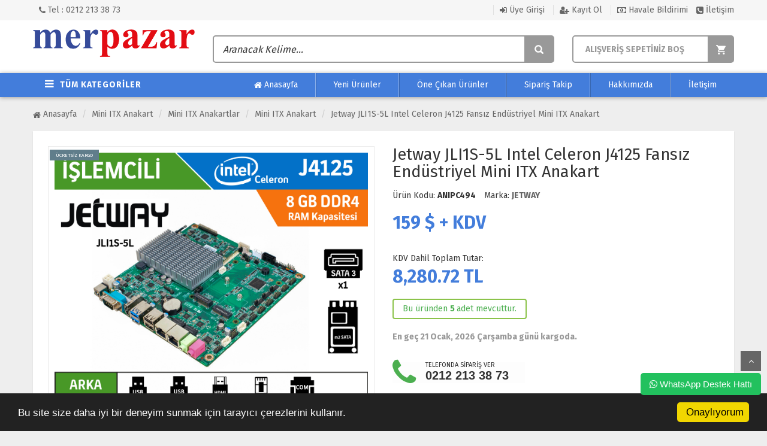

--- FILE ---
content_type: text/html; charset=UTF-8
request_url: https://www.merpazar.com/u132/mini-itx-anakart/jetway-jli1s-5l-gemini-lake-j4125-2-0ghz-quad-core.html
body_size: 18912
content:
<!DOCTYPE html PUBLIC "-//W3C//DTD XHTML 1.0 Transitional//EN" "https://www.w3.org/TR/xhtml1/DTD/xhtml1-transitional.dtd">
<html xmlns="https://www.w3.org/1999/xhtml" xml:lang="en">
	<head>
<meta name="lang" content="tr">

		
		<meta http-equiv="Content-Type" content="text/html; charset=utf-8" />
<meta name="keywords" content="mini itx anakart, endüstriyel anakart, fansız anakart, işlemcili anakart, celeron anakart, jetway anakart,Jetway JLI1S-5L Intel Celeron J4125 Fansız Endüstriyel Mini ITX Anakart,Mini ITX Anakart" />
<meta name="description" content="Jetway JLI1S-5L Intel Celeron J4125 Fansız Endüstriyel Mini ITX Anakart ," />
<meta http-equiv="x-dns-prefetch-control" content="on">
  <link rel="dns-prefetch" href="https://ajax.googleapis.com" /><meta name="robots" content="index, follow"/>
<meta name="Language" content="Turkish" />
<meta http-equiv="Content-Language" content="tr" />
<link rel="canonical" href="https://www.merpazar.com/u132/mini-itx-anakart/mini-itx-anakartlar/mini-itx-anakart/jetway-jli1s-5l-gemini-lake-j4125-2-0ghz-quad-core.html"/>

<base href="https://www.merpazar.com/" />

<meta property="og:url" content="https://www.merpazar.com/u132/mini-itx-anakart/jetway-jli1s-5l-gemini-lake-j4125-2-0ghz-quad-core.html" />
<meta property="og:title" content="Jetway JLI1S-5L Intel Celeron J4125 Fansız Endüstriyel Mini ITX Anakart - 159 $ + KDV" />
<meta property="og:description" content="Jetway JLI1S-5L Intel Celeron J4125 Fansız Endüstriyel Mini ITX Anakart ," />
<meta property="og:image" content="https://www.merpazar.com/include/resize.php?path=images/urunler/jetway-jli1s-5l-intel-celeron-j4125-fansiz-endustriyel-mini-itx-anakart-256976-1.jpg" />

<meta property="product:brand" content="JETWAY">
<meta property="product:availability" content="in stock">
<meta property="product:condition" content="new">
<meta property="product:price:amount" content="190,80">
            <meta property="product:price:currency" content="USD">
<meta property="product:retailer_item_id" content="132">

<meta itemprop="name" content="Jetway JLI1S-5L Intel Celeron J4125 Fansız Endüstriyel Mini ITX Anakart" />
<meta itemprop="url" content="https://www.merpazar.com/u132/mini-itx-anakart/jetway-jli1s-5l-gemini-lake-j4125-2-0ghz-quad-core.html" />
<meta itemprop="creator" content="Merpa Bilgi İşlem Ltd. Şti." />

<meta name="twitter:card" content="summary" />
<meta name="twitter:site" content="@" />
<meta name="twitter:title" content="Jetway JLI1S-5L Intel Celeron J4125 Fansız Endüstriyel Mini ITX Anakart - 159 $ + KDV" />
<meta name="twitter:description" content="Jetway JLI1S-5L Intel Celeron J4125 Fansız Endüstriyel Mini ITX Anakart ," />
<meta name="twitter:image" content="https://www.merpazar.com/include/resize.php?path=images/urunler/jetway-jli1s-5l-intel-celeron-j4125-fansiz-endustriyel-mini-itx-anakart-256976-1.jpg" /><title>Jetway JLI1S-5L Intel Celeron J4125 Fansız Endüstriyel Mini ITX Anakart - 159 $ + KDV</title>
<link rel="shortcut icon" type="image/png" href="images/merpa-mini-logo-favicon-1.png"/>
<link rel="stylesheet" href="assets/css/all-css.php?v=5.3" />
<link rel="stylesheet" href="https://cdnjs.cloudflare.com/ajax/libs/limonte-sweetalert2/11.4.4/sweetalert2.min.css" integrity="sha512-y4S4cBeErz9ykN3iwUC4kmP/Ca+zd8n8FDzlVbq5Nr73gn1VBXZhpriQ7avR+8fQLpyq4izWm0b8s6q4Vedb9w==" crossorigin="anonymous" referrerpolicy="no-referrer" />
<link rel="stylesheet" href="https://cdnjs.cloudflare.com/ajax/libs/jquery-bar-rating/1.2.2/themes/css-stars.min.css" integrity="sha512-Epht+5WVzDSqn0LwlaQm6dpiVhajT713iLdBEr3NLbKYsiVB2RiN9kLlrR0orcvaKSbRoZ/qYYsmN1vk/pKSBg==" crossorigin="anonymous" referrerpolicy="no-referrer" />
<link rel="stylesheet" href="templates/vertigo/style.css?v=5.3" />
<link rel="manifest" href="manifest.json"><link rel="stylesheet" href="assets/css/popup.cc.css?v=5.3" /><script type="text/javascript" src="//ajax.googleapis.com/ajax/libs/jquery/2.2.4/jquery.min.js"></script>
<!-- Google tag (gtag.js) -->
<script async src="https://www.googletagmanager.com/gtag/js?id=AW-16458634715"></script>
<script>
window.dataLayer = window.dataLayer || [];
function gtag(){dataLayer.push(arguments);}
gtag('js', new Date());
gtag('config', 'AW-16458634715');
</script>


<!-- Google Tag Manager -->
<script>(function(w,d,s,l,i){w[l]=w[l]||[];w[l].push({'gtm.start':
new Date().getTime(),event:'gtm.js'});var f=d.getElementsByTagName(s)[0],
j=d.createElement(s),dl=l!='dataLayer'?'&l='+l:'';j.async=true;j.src=
'https://www.googletagmanager.com/gtm.js?id='+i+dl;f.parentNode.insertBefore(j,f);
})(window,document,'script','dataLayer','GTM-WK7HSC');</script>
<!-- End Google Tag Manager -->



<script type="text/javascript">
    (function(c,l,a,r,i,t,y){
        c[a]=c[a]||function(){(c[a].q=c[a].q||[]).push(arguments)};
        t=l.createElement(r);t.async=1;t.src="https://www.clarity.ms/tag/"+i;
        y=l.getElementsByTagName(r)[0];y.parentNode.insertBefore(t,y);
    })(window, document, "clarity", "script", "ux72ogu5mb");
</script>

<link rel="stylesheet" href="assets/css/sepet-hizli.min.css" /><script>var currentact = 'urunDetay';</script> 
		<meta charset="utf-8">
		<meta name="HandheldFriendly" content="True" /> 
		<meta name="MobileOptimized" content="320" />
		<meta name="apple-mobile-web-app-capable" content="yes" />
		<meta name="viewport" content="width=device-width, initial-scale=1.0" />
		<link rel="stylesheet" type="text/css" href="templates/vertigo/assets/lib/bootstrap/css/bootstrap.min.css" />
		<link rel="stylesheet" type="text/css" href="templates/vertigo/assets/lib/font-awesome/css/font-awesome.min.css" />
		<link rel="stylesheet" type="text/css" href="templates/vertigo/assets/css/reset.css" />
		<link rel="stylesheet" type="text/css" href="templates/vertigo/assets/css/style.css" />
		<link rel="stylesheet" type="text/css" href="templates/vertigo/assets/css/responsive.css" />
		<link rel="stylesheet" type="text/css" href="templates/vertigo/assets/lib/owl.carousel/owl.carousel.css" />
		<link rel="stylesheet" type="text/css" href="templates/vertigo/assets/css/tinyscroll/jquery.mCustomScrollbar.min.css" />
		<link rel="stylesheet" type="text/css" href="templates/vertigo/assets/lib/jquery-ui/jquery-ui.css" />
				<link href="https://fonts.googleapis.com/css?family=Fira+Sans:300,400,600,700&subset=latin-ext" rel="stylesheet">
	</head>
	<body class="pageurunDetay">   
		<div id="header" class="header">
			<div class="top-header hidden-xs">
				<div class="container">
					
					<div class="pull-left support-link">
						<a href="./ac/iletisim"><span class="fa fa-phone"></span> Tel : 0212 213 38 73</a>
					</div>
					
					<div class="support-link">
													<a href="/ac/login"><span class="fa fa-sign-in"></span> Üye Girişi</a>
							<a class="hidden-xs" href="/ac/register"><span class="fa fa-user-plus"></span> Kayıt Ol</a>
							<a class="hvlbldrm" href="page.php?$act=havaleBildirim&status=1"><span class="fa fa-money"></span> Havale Bildirimi</a>
							<a href="ac/iletisim"><span class="fa fa-phone-square"></span> İletişim</a>
							
												</div>
					
				</div>
			</div>
			
			<div class="container main-header">
				<div class="row">
					
					<div class="btnSearch col-xs-2 hidden-lg animated bounceInLeft"><i class="fa fa-search"></i></div>
					
					<div class="col-xs-8 col-lg-3 logo animated bounceInDown">
						<a href="./"><img alt="Merpazar.com - Endüstriyel Bilişimde 35 Yıllık Tecrübe" src="/images/logo-templateLogo-1.png" /></a>
					</div>
					
					<div class="col-xs-12 col-sm-6 header-search-box">
						<form class="form-inline" action="page.php" method="GET">
    						<input type="hidden" name="act" value="arama">
							<div class="form-group input-serach">
								<input type="text" id="detailSearchKey" name="str" placeholder="Aranacak Kelime...">
								<button type="submit" class="pull-right btn-search"></button>
							</div>
						</form>
					</div>
					
					<div id="cart-block" class="col-xs-2 col-sm-3 shopping-cart-box">
						<a class="cart-link imgSepetGoster" href="page.php?act=sepet">
															<span class="title2">ALIŞVERİŞ SEPETİNİZ BOŞ</span>
													</a>
					</div>
					
					
				</div>    
			</div>
			
			<div id="nav-top-menu" class="nav-top-menu">
				<div class="container">
					<div class="row">
						<div class="col-sm-3" id="box-vertical-megamenus">
							<div class="box-vertical-megamenus">
								
																	<h4 class="title downtitle hidden-xs hidden-sm">
										<span class="btn-open-mobile home-page"><i class="fa fa-bars"></i></span> 
										<span class="title-menu">TÜM KATEGORİLER</span>
									</h4>
									
									<div class="vertical-menu-content is-home hidden-xs">
										<ul class="vertical-menu-list">
											<li><a href="/c2/1/mini-itx-anakart.html" id="a2" class="parent"><i class="fa fa-arrow-right"></i>Mini ITX Anakart</a><div class="vertical-dropdown-menu"><div class="vertical-groups col-sm-8"><h4 class="mega-group-header"><span><a id="a2" href="/c2/1/mini-itx-anakart.html"><i class="fa fa-chevron-right"></i>Mini ITX Anakart</a></span></h4> <ul class="mmenuwrap group-link-default"><li><a href="/c11/1/mini-itx-anakart/mini-itx-anakartlar.html" id="a11">Mini ITX Anakartlar</a></li><li><a href="/c12/1/mini-itx-anakart/android-arm-anakart.html" id="a12">Android ARM Anakart</a></li><li><a href="/c14/1/mini-itx-anakart/mini-itx-aksesuarlar.html" id="a14">Mini ITX Aksesuarlar</a></li><div class="clearfix"></div></ul></div><div class="catimg col-sm-4"><img class="img-responsive" src="images/kategoriler/mini-itx-resim-2.jpg" alt="Mini ITX Anakart"></div></div></li><li><a href="/c70/1/endustriyel-bilgisayarlar.html" id="a70" class="parent"><i class="fa fa-arrow-right"></i>Endüstriyel Bilgisayarlar</a><div class="vertical-dropdown-menu"><div class="vertical-groups col-sm-8"><h4 class="mega-group-header"><span><a id="a70" href="/c70/1/endustriyel-bilgisayarlar.html"><i class="fa fa-chevron-right"></i>Endüstriyel Bilgisayarlar</a></span></h4> <ul class="mmenuwrap group-link-default"><li><a href="/c13/1/endustriyel-bilgisayarlar/mini-pc.html" id="a13">Mini Pc</a></li><li><a href="/c54/1/endustriyel-bilgisayarlar/firewall-pc.html" id="a54">Firewall Pc</a></li><div class="clearfix"></div></ul></div><div class="catimg col-sm-4"><img class="img-responsive" src="images/kategoriler/endustriyel-bilgisayarlar-resim-70.jpg" alt="Endüstriyel Bilgisayarlar"></div></div></li><li><a href="/c71/1/yapay-zeka-cozumleri.html" id="a71" class="parent"><i class="fa fa-arrow-right"></i>Yapay Zeka Çözümleri</a><div class="vertical-dropdown-menu"><div class="vertical-groups col-sm-8"><h4 class="mega-group-header"><span><a id="a71" href="/c71/1/yapay-zeka-cozumleri.html"><i class="fa fa-chevron-right"></i>Yapay Zeka Çözümleri</a></span></h4> <ul class="mmenuwrap group-link-default"><li><a href="/c72/1/yapay-zeka-cozumleri/yapay-zeka-urunleri.html" id="a72">Yapay Zeka Ürünleri</a></li><div class="clearfix"></div></ul></div><div class="catimg col-sm-4"><img class="img-responsive" src="images/kategoriler/yapay-zeka-cozumleri-resim-71.jpg" alt="Yapay Zeka Çözümleri"></div></div></li><li><a href="/c3/1/endustriyel-panel-pc.html" id="a3" class="parent"><i class="fa fa-arrow-right"></i>Endüstriyel Panel PC</a><div class="vertical-dropdown-menu"><div class="vertical-groups col-sm-8"><h4 class="mega-group-header"><span><a id="a3" href="/c3/1/endustriyel-panel-pc.html"><i class="fa fa-chevron-right"></i>Endüstriyel Panel PC</a></span></h4> <ul class="mmenuwrap group-link-default"><li><a href="/c18/1/endustriyel-panel-pc/android-panel-pc.html" id="a18">Android Panel PC</a></li><li><a href="/c19/1/endustriyel-panel-pc/endustriyel-panel-pc.html" id="a19">Endüstriyel Panel PC</a></li><li><a href="/c20/1/endustriyel-panel-pc/pos-pc.html" id="a20">POS PC</a></li><li><a href="/c21/1/endustriyel-panel-pc/panel-pc-aksesuar.html" id="a21">Panel PC Aksesuar</a></li><div class="clearfix"></div></ul></div><div class="catimg col-sm-4"><img class="img-responsive" src="images/kategoriler/panel-pc-ve-pos-pc-resim-3.jpg" alt="Endüstriyel Panel PC"></div></div></li><li><a href="/c4/1/sunucu-ve-sunucu-kasalari.html" id="a4" class="parent"><i class="fa fa-arrow-right"></i>Sunucu ve Sunucu Kasaları</a><div class="vertical-dropdown-menu"><div class="vertical-groups col-sm-8"><h4 class="mega-group-header"><span><a id="a4" href="/c4/1/sunucu-ve-sunucu-kasalari.html"><i class="fa fa-chevron-right"></i>Sunucu ve Sunucu Kasaları</a></span></h4> <ul class="mmenuwrap group-link-default"><li><a href="/c23/1/sunucu-ve-sunucu-kasalari/bos-sunucu-kasasi.html" id="a23">Boş Sunucu Kasası</a></li><li><a href="/c24/1/sunucu-ve-sunucu-kasalari/sunucu.html" id="a24">Sunucu</a></li><li><a href="/c25/1/sunucu-ve-sunucu-kasalari/sunucu-aksesuarlari.html" id="a25">Sunucu Aksesuarları</a></li><div class="clearfix"></div></ul></div><div class="catimg col-sm-4"><img class="img-responsive" src="images/kategoriler/sunucu-ve-sunucu-kasalari-resim-4.jpg" alt="Sunucu ve Sunucu Kasaları"></div></div></li><li><a href="/c5/1/network-ag.html" id="a5" class="parent"><i class="fa fa-arrow-right"></i>Network - Ağ</a><div class="vertical-dropdown-menu"><div class="vertical-groups col-sm-8"><h4 class="mega-group-header"><span><a id="a5" href="/c5/1/network-ag.html"><i class="fa fa-chevron-right"></i>Network - Ağ</a></span></h4> <ul class="mmenuwrap group-link-default"><li><a href="/c68/1/network-ag/4g/lte-moduller.html" id="a68">4G/LTE Modüller</a></li><li><a href="/c26/1/network-ag/access-point-router.html" id="a26">Access Point - Router</a></li><li><a href="/c27/1/network-ag/antenler.html" id="a27">Antenler</a></li><li><a href="/c28/1/network-ag/network-aksesuarlar.html" id="a28">Network Aksesuarlar</a></li><li><a href="/c29/1/network-ag/network-ekipmanlar.html" id="a29">Network Ekipmanlar</a></li><li><a href="/c31/1/network-ag/switch.html" id="a31">Switch</a></li><div class="clearfix"></div></ul></div><div class="catimg col-sm-4"><img class="img-responsive" src="images/kategoriler/network---ag-resim-5.jpg" alt="Network - Ağ"></div></div></li><li><a href="/c6/1/lcd-monitor-ve-panel.html" id="a6" class="parent"><i class="fa fa-arrow-right"></i>LCD Monitör ve Panel</a><div class="vertical-dropdown-menu"><div class="vertical-groups col-sm-8"><h4 class="mega-group-header"><span><a id="a6" href="/c6/1/lcd-monitor-ve-panel.html"><i class="fa fa-chevron-right"></i>LCD Monitör ve Panel</a></span></h4> <ul class="mmenuwrap group-link-default"><li><a href="/c36/1/lcd-monitor-ve-panel/lcd-panel.html" id="a36">LCD Panel</a></li><li><a href="/c37/1/lcd-monitor-ve-panel/lcd-monitorler.html" id="a37">LCD Monitörler</a></li><li><a href="/c38/1/lcd-monitor-ve-panel/lcd-aksesuarlar.html" id="a38">LCD Aksesuarlar</a></li><div class="clearfix"></div></ul></div><div class="catimg col-sm-4"><img class="img-responsive" src="images/kategoriler/lcd-monitor-ve-panel-resim-6.jpg" alt="LCD Monitör ve Panel"></div></div></li><li><a href="/c7/1/dokunmatik-panel.html" id="a7" class="parent"><i class="fa fa-arrow-right"></i>Dokunmatik Panel</a><div class="vertical-dropdown-menu"><div class="vertical-groups col-sm-8"><h4 class="mega-group-header"><span><a id="a7" href="/c7/1/dokunmatik-panel.html"><i class="fa fa-chevron-right"></i>Dokunmatik Panel</a></span></h4> <ul class="mmenuwrap group-link-default"><li><a href="/c39/1/dokunmatik-panel/infrared-/-kizilotesi-cerceveler.html" id="a39">Infrared / Kızılötesi Çerçeveler</a></li><li><a href="/c40/1/dokunmatik-panel/kapasitif-dokunmatik-camlar.html" id="a40">Kapasitif Dokunmatik Camlar</a></li><li><a href="/c41/1/dokunmatik-panel/rezistif-dokunmatik-camlar.html" id="a41">Rezistif Dokunmatik Camlar</a></li><li><a href="/c73/1/dokunmatik-panel/dokunmatik-folyo.html" id="a73">Dokunmatik Folyo</a></li><li><a href="/c42/1/dokunmatik-panel/dokunmatik-monitorler.html" id="a42">Dokunmatik Monitörler</a></li><div class="clearfix"></div></ul></div><div class="catimg col-sm-4"><img class="img-responsive" src="images/kategoriler/dokunmatik-urunler-resim-7.jpg" alt="Dokunmatik Panel"></div></div></li><li><a href="/c8/1/bilgisayar-bilesenleri.html" id="a8" class="parent"><i class="fa fa-arrow-right"></i>Bilgisayar Bileşenleri</a><div class="vertical-dropdown-menu"><div class="vertical-groups col-sm-8"><h4 class="mega-group-header"><span><a id="a8" href="/c8/1/bilgisayar-bilesenleri.html"><i class="fa fa-chevron-right"></i>Bilgisayar Bileşenleri</a></span></h4> <ul class="mmenuwrap group-link-default"><li><a href="/c43/1/bilgisayar-bilesenleri/solid-state-drive-ssd.html" id="a43">Solid State Drive SSD</a></li><li><a href="/c44/1/bilgisayar-bilesenleri/hard-disk-hdd.html" id="a44">Hard Disk HDD</a></li><li><a href="/c45/1/bilgisayar-bilesenleri/ram.html" id="a45">RAM</a></li><li><a href="/c46/1/bilgisayar-bilesenleri/islemci.html" id="a46">İşlemci</a></li><li><a href="/c47/1/bilgisayar-bilesenleri/disk-on-modul.html" id="a47">Disk On Modül</a></li><li><a href="/c48/1/bilgisayar-bilesenleri/lisans.html" id="a48">Lisans</a></li><li><a href="/c49/1/bilgisayar-bilesenleri/cevre-birimleri.html" id="a49">Çevre Birimleri</a></li><li><a href="/c50/1/bilgisayar-bilesenleri/monitorler.html" id="a50">Monitörler</a></li><li><a href="/c51/1/bilgisayar-bilesenleri/kablolar-ceviriciler.html" id="a51">Kablolar - Çeviriciler</a></li><li><a href="/c66/1/bilgisayar-bilesenleri/guc-kaynagi.html" id="a66">Güç Kaynağı</a></li><div class="clearfix"></div></ul></div><div class="catimg col-sm-4"><img class="img-responsive" src="images/kategoriler/bilgisayar-bilesenleri-resim-8.jpg" alt="Bilgisayar Bileşenleri"></div></div></li><li><a href="/c67/1/sektorel-cozumler.html" id="a67" class="parent"><i class="fa fa-arrow-right"></i>Sektörel Çözümler</a><div class="vertical-dropdown-menu"><div class="vertical-groups col-sm-8"><h4 class="mega-group-header"><span><a id="a67" href="/c67/1/sektorel-cozumler.html"><i class="fa fa-chevron-right"></i>Sektörel Çözümler</a></span></h4> <ul class="mmenuwrap group-link-default"><li><a href="/c69/1/sektorel-cozumler/sektorel-cozumler.html" id="a69">Sektörel Çözümler</a></li><div class="clearfix"></div></ul></div><div class="catimg col-sm-4"><img class="img-responsive" src="images/kategoriler/sektorel-cozumler-resim-67.webp" alt="Sektörel Çözümler"></div></div></li>										</ul>
									</div>
									
																
							</div>
						</div>
						
													<div class="vertical-dropdown-menu-all">
								<ul class="group-link-default-all">
									<li><a href="/c2/1/mini-itx-anakart.html"><i class="fa fa-chevron-right"></i> Mini ITX Anakart</a></li><li><a href="/c70/1/endustriyel-bilgisayarlar.html"><i class="fa fa-chevron-right"></i> Endüstriyel Bilgisayarlar</a></li><li><a href="/c71/1/yapay-zeka-cozumleri.html"><i class="fa fa-chevron-right"></i> Yapay Zeka Çözümleri</a></li><li><a href="/c3/1/endustriyel-panel-pc.html"><i class="fa fa-chevron-right"></i> Endüstriyel Panel PC</a></li><li><a href="/c4/1/sunucu-ve-sunucu-kasalari.html"><i class="fa fa-chevron-right"></i> Sunucu ve Sunucu Kasaları</a></li><li><a href="/c5/1/network-ag.html"><i class="fa fa-chevron-right"></i> Network - Ağ</a></li><li><a href="/c6/1/lcd-monitor-ve-panel.html"><i class="fa fa-chevron-right"></i> LCD Monitör ve Panel</a></li><li><a href="/c7/1/dokunmatik-panel.html"><i class="fa fa-chevron-right"></i> Dokunmatik Panel</a></li><li><a href="/c8/1/bilgisayar-bilesenleri.html"><i class="fa fa-chevron-right"></i> Bilgisayar Bileşenleri</a></li><li><a href="/c67/1/sektorel-cozumler.html"><i class="fa fa-chevron-right"></i> Sektörel Çözümler</a></li>									<div class="clearfix"></div>
								</ul>
							</div>
								
						
						<div id="main-menu" class="col-sm-9 main-menu">
							<nav class="navbar navbar-default">
								<div class="container-fluid">
									<div id="navbar" class="navbar-collapse collapse">
										<ul class="nav navbar-nav">
											<li><a href="./"><i class="fa fa-home"></i> Anasayfa</a></li>
											<li><a href="/ac/yeni">Yeni Ürünler</a></li>
											<li><a href="/ac/indirimde">Öne Çıkan Ürünler</a></li>
											<li><a href="/ac/siparistakip">Sipariş Takip</a></li>
											<li><a href="./ic/hakkimizda">Hakkımızda</a></li>
											<li><a href="/ac/iletisim">İletişim</a></li>
										</ul>
									</div>
								</div>
							</nav>
						</div>
						<div class="sepetfix hidden-xs hidden-md hidden-sm">
							<div id="navbar" class="navbar-collapse collapse">
								<ul class="nav navbar-nav">
									<li><a href="page.php?act=sepet" class="imgSepetGoster">Sepetim (<span id="toplamUrun">0</span>)</a></li>
								</ul>
							</div>
						</div>
					</div>
				</div>
			</div>
		</div>
		
				
		
			<div class="columns-container">
				<div class="container" id="columns">
					<div class="breadcrumb clearfix">
						<li class="home"><a href="./"><i class="fa fa-home"></i> Anasayfa</a></li> 
<li><a class="BreadCrumb" href="/c2/1/mini-itx-anakart.html">Mini ITX Anakart</a></li> <li><a class="BreadCrumb" href="/c11/1/mini-itx-anakart/mini-itx-anakartlar.html">Mini ITX Anakartlar</a></li> <li><a class="BreadCrumb" href="/c15/1/mini-itx-anakart/mini-itx-anakartlar/mini-itx-anakart.html">Mini ITX Anakart</a></li> <li><a class="BreadCrumb" href="/u132/mini-itx-anakart/mini-itx-anakartlar/mini-itx-anakart/jetway-jli1s-5l-gemini-lake-j4125-2-0ghz-quad-core.html">Jetway JLI1S-5L Intel Celeron J4125 Fansız Endüstriyel Mini ITX Anakart</a></li><script type="application/ld+json">    {
      "@context": "https://schema.org/",
      "@type": "BreadcrumbList",
      "itemListElement": [{
        "@type": "ListItem",
        "position": 1,
        "name": "Ana Sayfa",
        "item": "https://www.merpazar.com/"  
      },{
                "@type": "ListItem",
                "position": 2,
                "name": "Mini ITX Anakart",
                "item": "https://www.merpazar.com/c2/1/mini-itx-anakart.html"
 , "image":"https://www.merpazar.com/images/kategoriler/mini-itx-resim-2.jpg"
              },{
                "@type": "ListItem",
                "position": 3,
                "name": "Mini ITX Anakartlar",
                "item": "https://www.merpazar.com/c11/1/mini-itx-anakart/mini-itx-anakartlar.html"
 
              },{
                "@type": "ListItem",
                "position": 4,
                "name": "Mini ITX Anakart",
                "item": "https://www.merpazar.com/c15/1/mini-itx-anakart/mini-itx-anakartlar/mini-itx-anakart.html"
 
              },{
                "@type": "ListItem",
                "position": 5,
                "name": "Jetway JLI1S-5L Intel Celeron J4125 Fansız Endüstriyel Mini ITX Anakart",
                "item": "https://www.merpazar.com/u132/mini-itx-anakart/mini-itx-anakartlar/mini-itx-anakart/jetway-jli1s-5l-gemini-lake-j4125-2-0ghz-quad-core.html"
              }]}</script>					</div>
					
					<div class="row">
						<div class="center_column col-xs-12 col-sm-12" id="center_column">
							<div id="product">
								
		<script type="text/javascript">
			shopPHPUrunID = 132;
			shopPHPUrunFiyatOrg = 190.8;
			shopPHPUrunFiyatT = 190.8;
			shopPHPUrunFiyatYTL = 8280.72;
			shopPHPTekCekimOran = 0;
			shopPHPHavaleIndirim = 0;
			shopPHPFiyatCarpan = 43.4;
			shopPHPFiyatCarpanT = 1;
            shopPHPUrunKDV = 0.2;
            kurusgizle = 1;
            sepetCarpan = 1;
		</script>
		<script type="application/ld+json">
			{
				  "@context": "http://schema.org/",
				  "@type": "Product",
				  "name": "Jetway JLI1S-5L Intel Celeron J4125 Fansız Endüstriyel Mini ITX Anakart",
				  "image": "https://www.merpazar.com/images/urunler/jetway-jli1s-5l-intel-celeron-j4125-fansiz-endustriyel-mini-itx-anakart-256976-1.jpg",
				  "description": "Jetway JLI1S-5L Intel Celeron J4125 Fansız Endüstriyel Mini ITX Anakart",
				  "mpn": "132",
				  "sku": "ANIPC494",
				  "brand": {
					"type": "Brand",
					"name": "JETWAY"
					
				  },
				  
				  "aggregateRating": {
					"@type": "AggregateRating",
					"ratingValue": "5",
					"reviewCount": "1",
					"bestRating": "5",
					"worstRating": "1"
				  },
				  "offers": {
					"@type": "Offer",
					"url":"https://www.merpazar.com/u132/mini-itx-anakart/mini-itx-anakartlar/mini-itx-anakart/jetway-jli1s-5l-gemini-lake-j4125-2-0ghz-quad-core.html",
					"priceCurrency": "USD",
					"priceValidUntil" : "2026-01-27 14:32:02",
					"price": "190.8",
					"itemCondition": "http://schema.org/NewCondition",
					"availability": "http://schema.org/InStock",
					"hasMerchantReturnPolicy": {
						"@type": "MerchantReturnPolicy",
						"returnFees": "Customer pays",
						"applicableCountry" : "TR",
						"returnPolicyCountry": "TR"
					  },
					"shippingDetails": {
						"@type": "OfferShippingDetails",
						"shippingRate": {
						  "@type": "MonetaryAmount",
						  "value": 0,
						  "currency": "TRY"
						},
						"deliveryTime": {
							"@type": "ShippingDeliveryTime",
							"handlingTime": 1,
							"transitTime": {
							  "@type": "QuantitativeValue",
							  "minValue": 1,
							  "maxValue": 1,
							  "unitCode": "DAY"
							}
						  },
						"shippingDestination": {
						  "@type": "DefinedRegion",
						  "addressCountry": "TR"
						}
					  },
					"seller": {
					  "@type": "Organization",
					  "name": "Merpazar.com - Endüstriyel Bilişimde 35 Yıllık Tecrübe"
							  }
							}}</script>
		
				<div class="primary-box">

				<div class="pb-left-column hidden-xs hidden-sm hidden-md col-lg-6">
					<div class="product-image">

						<div class="product-full">

							<div class="catalog-item-ribbons">
								<span class="ribbon-freeCargo">ÜCRETSİZ KARGO</span>
								
								
								
							</div>

							<a href="images/urunler/jetway-jli1s-5l-intel-celeron-j4125-fansiz-endustriyel-mini-itx-anakart-256976-1.jpg" title="Jetway JLI1S-5L Intel Celeron J4125 Fansız Endüstriyel Mini ITX Anakart" class="lightbox">
								
								<img class="img" src="images/urunler/jetway-jli1s-5l-intel-celeron-j4125-fansiz-endustriyel-mini-itx-anakart-256976-1.jpg"/>
							</a>
						</div>

						<div class="product-img-thumb" id="gallery_01">
							<div id='urunResimListContainer'><ul><li><a href='#' rel='nofollow' data-image='include/3rdparty/PHPThumb/phpThumb.php?src=..%2F..%2F..%2Fimages%2Furunler%2Fjetway-jli1s-5l-intel-celeron-j4125-fansiz-endustriyel-mini-itx-anakart-256976-1.jpg&w=0&h=0&ar=x&far=1&bg=FFFFFF&zc=1&hash=ac1d9f461b6561cc4d7ef36dc390121c8e96d70c7d3aa5fa9a0f8f7849fa7462' data-zoom-image='include/3rdparty/PHPThumb/phpThumb.php?src=..%2F..%2F..%2Fimages%2Furunler%2Fjetway-jli1s-5l-intel-celeron-j4125-fansiz-endustriyel-mini-itx-anakart-256976-1.jpg&w=2048&h=2048&ar=x&far=1&bg=FFFFFF&zc=1&hash=4c574bb60ca03c406d2b17c21728dc3a0787ca39c52b76beebc3b06cc1fb7212'><img alt='Jetway JLI1S-5L Intel Celeron J4125 Fansız Endüstriyel Mini ITX Anakart' src='include/3rdparty/PHPThumb/phpThumb.php?src=..%2F..%2F..%2Fimages%2Furunler%2Fjetway-jli1s-5l-intel-celeron-j4125-fansiz-endustriyel-mini-itx-anakart-256976-1.jpg&w=200&h=200&ar=x&far=1&bg=FFFFFF&zc=1&hash=f08701795744becf6b40ddda8d719e26d81918005450336a573af70af9693bc1'></a></li>
<li><a href='#' rel='nofollow' data-image='include/3rdparty/PHPThumb/phpThumb.php?src=..%2F..%2F..%2Fimages%2Furunler%2Fjetway-jli1s-5l-intel-celeron-j4125-fansiz-endustriyel-mini-itx-anakart-256977-2.jpg&w=0&h=0&ar=x&far=1&bg=FFFFFF&zc=1&hash=755fe8bbe2c9bc405a9ff7b7ebb9b0d44f288e71fdbed525d5f3db298a55ad60' data-zoom-image='include/3rdparty/PHPThumb/phpThumb.php?src=..%2F..%2F..%2Fimages%2Furunler%2Fjetway-jli1s-5l-intel-celeron-j4125-fansiz-endustriyel-mini-itx-anakart-256977-2.jpg&w=2048&h=2048&ar=x&far=1&bg=FFFFFF&zc=1&hash=9969e07dd4da95b2047b9835bf5dede1f22d85561294ae8e45f2ff719fd170ab'><img alt='Jetway JLI1S-5L Intel Celeron J4125 Fansız Endüstriyel Mini ITX Anakart' src='include/3rdparty/PHPThumb/phpThumb.php?src=..%2F..%2F..%2Fimages%2Furunler%2Fjetway-jli1s-5l-intel-celeron-j4125-fansiz-endustriyel-mini-itx-anakart-256977-2.jpg&w=200&h=200&ar=x&far=1&bg=FFFFFF&zc=1&hash=ceb2da1f476d7ced0f093ce12221b38c404a8828348bbe0b853384afa9da85c4'></a></li>
<li><a href='#' rel='nofollow' data-image='include/3rdparty/PHPThumb/phpThumb.php?src=..%2F..%2F..%2Fimages%2Furunler%2Fjetway-jli1s-5l-intel-celeron-j4125-fansiz-endustriyel-mini-itx-anakart-256978-3.jpg&w=0&h=0&ar=x&far=1&bg=FFFFFF&zc=1&hash=c45f76fbca434308ead97b8c9767db1de59fc16855cb8594c2c8254f74841e5a' data-zoom-image='include/3rdparty/PHPThumb/phpThumb.php?src=..%2F..%2F..%2Fimages%2Furunler%2Fjetway-jli1s-5l-intel-celeron-j4125-fansiz-endustriyel-mini-itx-anakart-256978-3.jpg&w=2048&h=2048&ar=x&far=1&bg=FFFFFF&zc=1&hash=59a9168911d07dabee485f75de0fda6c55ecfa1b330a4b2d629f827686cf7888'><img alt='Jetway JLI1S-5L Intel Celeron J4125 Fansız Endüstriyel Mini ITX Anakart' src='include/3rdparty/PHPThumb/phpThumb.php?src=..%2F..%2F..%2Fimages%2Furunler%2Fjetway-jli1s-5l-intel-celeron-j4125-fansiz-endustriyel-mini-itx-anakart-256978-3.jpg&w=200&h=200&ar=x&far=1&bg=FFFFFF&zc=1&hash=f53c255ca00a727f22a370e76cb3d6ca29c29955c37699a99e50378764af1dd3'></a></li>
<li><a href='#' rel='nofollow' data-image='include/3rdparty/PHPThumb/phpThumb.php?src=..%2F..%2F..%2Fimages%2Furunler%2Fjetway-jli1s-5l-intel-celeron-j4125-fansiz-endustriyel-mini-itx-anakart-256979-4.jpg&w=0&h=0&ar=x&far=1&bg=FFFFFF&zc=1&hash=b358c27991da7556ae602772414c1986889a4f4ef3baf6c735fed2e92a37dcbc' data-zoom-image='include/3rdparty/PHPThumb/phpThumb.php?src=..%2F..%2F..%2Fimages%2Furunler%2Fjetway-jli1s-5l-intel-celeron-j4125-fansiz-endustriyel-mini-itx-anakart-256979-4.jpg&w=2048&h=2048&ar=x&far=1&bg=FFFFFF&zc=1&hash=173c2ba957e5f75d0296945fb720f21ec59cf89ee646a3dd5268310bfaa72c55'><img alt='Jetway JLI1S-5L Intel Celeron J4125 Fansız Endüstriyel Mini ITX Anakart' src='include/3rdparty/PHPThumb/phpThumb.php?src=..%2F..%2F..%2Fimages%2Furunler%2Fjetway-jli1s-5l-intel-celeron-j4125-fansiz-endustriyel-mini-itx-anakart-256979-4.jpg&w=200&h=200&ar=x&far=1&bg=FFFFFF&zc=1&hash=b69b15a7100d938b089b8a23c6f6c22a895a9a6eddeb33a68ac42213bc1c09ca'></a></li>
<li><a href='#' rel='nofollow' data-image='include/3rdparty/PHPThumb/phpThumb.php?src=..%2F..%2F..%2Fimages%2Furunler%2Fjetway-jli1s-5l-intel-celeron-j4125-fansiz-endustriyel-mini-itx-anakart-256980-5.jpg&w=0&h=0&ar=x&far=1&bg=FFFFFF&zc=1&hash=35293cb9a381c7c799966c8e0f77d2516b66b080a21f16b9936eccb70f82adf2' data-zoom-image='include/3rdparty/PHPThumb/phpThumb.php?src=..%2F..%2F..%2Fimages%2Furunler%2Fjetway-jli1s-5l-intel-celeron-j4125-fansiz-endustriyel-mini-itx-anakart-256980-5.jpg&w=2048&h=2048&ar=x&far=1&bg=FFFFFF&zc=1&hash=b75431106b5105e61bbd83d4394cff3e404747d007e408a6628a0706628f9082'><img alt='Jetway JLI1S-5L Intel Celeron J4125 Fansız Endüstriyel Mini ITX Anakart' src='include/3rdparty/PHPThumb/phpThumb.php?src=..%2F..%2F..%2Fimages%2Furunler%2Fjetway-jli1s-5l-intel-celeron-j4125-fansiz-endustriyel-mini-itx-anakart-256980-5.jpg&w=200&h=200&ar=x&far=1&bg=FFFFFF&zc=1&hash=e75356ee041fff260f2e770f60607a2093c812c65b81c7931913433588b10ee5'></a></li>
</ul></div>
							<div class="clearfix"></div>
						</div>

						<div class="clearfix"></div>

					</div>
				</div>

				<div class="pb-left-column col-xs-12 hidden-lg">
					<div class="product-image">

						<div class="product-full">

							<div class="catalog-item-ribbons">
								<span class="ribbon-freeCargo">ÜCRETSİZ KARGO</span>
								
								
								
							</div>
							
							<div class="mobileSliderwrap"></div>

						</div>
						<div class="clearfix"></div>

					</div>
				</div>

				<div class="pb-right-column col-xs-12 col-lg-6">
					<h1 class="product-name">Jetway JLI1S-5L Intel Celeron J4125 Fansız Endüstriyel Mini ITX Anakart</h1>
					<div class="info-orther">
						<p>Ürün Kodu: <strong>ANIPC494</strong></p>
						<p>Marka: <strong><a href="page.php?act=kategoriGoster&markaID=9">JETWAY</a></strong></p>
					</div>

					<div class="product-price-group">
						
						<div class="pricex">
							<span class="old-price" data-oldprice='0'></span>
							<span class="price"><span id="shopPHPUrunFiyatOrg_KH">159</span> $ + KDV</span>
							<p>&nbsp;&nbsp;&nbsp;</p>
							<p>KDV Dahil Toplam Tutar:</p>
							<span class="price"><span id="shopPHPHavaleIndirim">8,280.72</span> TL</span>
						</div>
						<div class="clearfix"></div>
					</div>



					<div class="clearfix"></div>

					<div class="stock-amount">Bu üründen <b> 5 </b> adet mevcuttur.</div>

					<div class="kargosayac"><strong>En geç 21 Ocak, 2026 Çarşamba günü kargoda.</strong></div>
					<div class="clearfix"></div>

					<div class="urunSecimBlock form-option">
						<span class="secimUyari">LÜTFEN ÖNCELİKLE AŞAĞIDAN SEÇİMİNİZİ YAPINIZ</span>
						<script></script>
	<link rel="stylesheet" href="https://cdnjs.cloudflare.com/ajax/libs/font-awesome/4.7.0/css/font-awesome.min.css">
		<div id="tel-birakin"><div class="whatsapp_tabela" style="cursor:pointer;">
		<div class="wrap">
		<div class="icon"><i class="fa fa-phone"></i></div>
		<div class="right">
		<p class="title">TELEFONDA SİPARİŞ VER</p>
		<p class="number">0212 213 38 73</p>
		<p class="slogan">Tıklayın, telefonunuzu bırakın. Sizi arayalım.</p>
		</div>
		</div>
		</div>
	</div>
	<script type="text/javascript">
	var hizliAramaIsim = "";
	var hizliAramaTel = "";
	$("#tel-birakin").click(function() {
		Swal.fire({
		  title: lang_telSip_title,
  		  text: lang_telSip_text,
		  input: "text",
		  confirmButtonText: lang_telSip_gonder,
		  customClass: {
			confirmButton: "custom-class" 
			},
		  content: "input",

		})
		.then((value) => {
			console.log(value);
			hizliAramaIsim = value.value;
			if(!hizliAramaIsim)
			{
				myalert(lang_telSip_error,"error");
				return;
			}
			Swal.fire({
			  title: lang_telSip_title_2,
			  input: "text",
			  text: lang_telSip_text2,
				content: "input",
				customClass: {
					confirmButton: "custom-class" 
					},
				confirmButtonText: lang_telSip_gonder,
	
			})
			.then((value) => {
			  hizliAramaTel = value.value;
			  if(!hizliAramaTel)
				{
					myalert(lang_telSip_error,"error");
					return;
				}
				Swal.fire({
					title: lang_telSip_title3,
					html: ajaxLoaderDiv(),
					allowOutsideClick: false,
					allowEscapeKey: false,
					allowEnterKey: false,
					showConfirmButton: false,
					onOpen: () => {
						Swal.showLoading();
					}
				})
					   $.ajax({
						  url: 'include/ajaxLib.php?act=quickContact&urunID=132&namelastname='+ hizliAramaIsim +'&ceptel=' + hizliAramaTel + '&email=' + 'hizli-arama-talebi',
						  success: function(data) 
								   { 
										Swal.hideLoading();

										Swal.fire({
											title: lang_tepSip_title_3,
											text: 'Sn. '+ hizliAramaIsim +', Telefon numaranız '+ hizliAramaTel +' olarak kaydedildi. En kısa sürede sizi arıyoruz.',
											confirmButtonText: 'Tamam'	,
											customClass: {
												confirmButton: 'custom-class' 
												},
											icon: 'success',							  
										  });			
								   }
						});	
			  
			});
		});
	});
	</script>
	
	
	<div class="whatsapp_tabela">
	<a href="https://api.whatsapp.com/send?phone=905558593001&text=..132 - Adı: Jetway JLI1S-5L Intel Celeron J4125 Fansız Endüstriyel Mini ITX Anakart adlı üründen sipariş vermek istiyorum. https://www.merpazar.com//u132/mini-itx-anakart/mini-itx-anakartlar/mini-itx-anakart/jetway-jli1s-5l-gemini-lake-j4125-2-0ghz-quad-core.html" target="_blank">
	<div class="wrap">
	<div class="icon"><i class="fa fa-whatsapp"></i></div>
	<div class="right">
	<p class="title">TIKLA WHATSAPP İLE SİPARİŞ VER</p>
	<p class="number">0555 859 30 01</p>
	<p class="slogan">7x24 Whatsapp Üzerinden de Sipariş Verebilirsiniz.</p>
	</div>
	</div>
	</a>
	</div>
	
					</div>

					<div class="clearfix"></div>

					<div class="durumlar"> <img src="templates/vertigo/images/ucretsiz.png" alt="Ücretsiz Kargo" title="Ücretsiz Kargo"></div>

					<div class="clearfix"></div>

					<div class="form-action">
						<div class="attributes">
							<div class="attribute-list product-qty">
								<div class="qty">
									<select max='0' class='urunSepeteEkleAdet' onchange="urunSepeteEkleAdet = $(this).val()"><option value="0" >0</option><option value="1" selected="selected">1</option><option value="2" >2</option><option value="3" >3</option><option value="4" >4</option><option value="5" >5</option></select>
								</div>
							</div>
						</div>
						<div class="button-group">
							<a class="btn-add-cart" href="#" onclick="sepeteEkle('132',this,true); return false;"><i class="fa fa-plus"></i> SEPETE EKLE</a>
							<a class="btn-add-cart hemanalbtn" href="#" onclick="hemenAlLink('132',this);"><i class="fa fa-share"></i> HEMEN AL</a>
						</div>
						<div class="clearfix"></div>
					</div>

					<div class="clearfix"></div>

					<div class="userTools margin-top-10"><div id="urunKarsilastirmaListemeEkle"><form action="" ID="CookieForm" method="post"><a class="KarsilastirmaListe" href="#" onclick="$('#CookieForm').submit(); return false;"><strong>&nbsp;·&nbsp;</strong>Ürünü karşılaştırma listeme ekle</a><input type="hidden" name="CookieInsertUrunID" value="132" /></form> ( <a href="#" onclick="pencereAc('compare.php?pIDs=',800,400); return false;">Karşılaştır</a><!-- | <a href="page.php?KarsilastirmaListeTemizle=true&act=urunDetay&urunID=132&name=mini-itx-anakart/jetway-jli1s-5l-gemini-lake-j4125-2-0ghz-quad-core&temp=&paytr-status=&data_email=&op=&3dPosBack=">Temizle</a> --> )</div>
<div id="urunFiyatiDusunceHaberVer"><form action="" ID="AlarmForm_Fiyat" method="post"><input type="hidden" name="ftype" value="AlarmFiyat" /><a  class="KarsilastirmaListe" href="#" onclick="if (true) myalert('Bu özellik sadece site üyelerine açıktır.','warning'); else document.getElementById('AlarmForm_Fiyat').submit(); return false;" /><strong>&nbsp;·&nbsp;</strong>Fiyatı düşünce bildir</a><input type="hidden" name="urunID" value="132" /></form></div>
<div id="urunAklimdakilereEkle"><form action="" ID="AlarmForm_Listem" method="post"><input type="hidden" name="ftype" value="AlarmListem" /><a  class="KarsilastirmaListe" href="#" onclick="if (true) myalert('Bu özellik sadece site üyelerine açıktır.','warning'); else document.getElementById('AlarmForm_Listem').submit(); return false;"><strong>&nbsp;·&nbsp;</strong>Aklımdakiler listesine ekle</a><input type="hidden" name="urunID" value="132" /></form></div>
</div>
				

					<div class="clearfix"></div>

					<div class="form-share">
						<div class="addthis_widget_container">
							<!-- AddThis Button BEGIN -->
							<div class="addthis_toolbox addthis_default_style addthis_32x32_style">
								<a class="addthis_button_preferred_1"></a>
								<a class="addthis_button_preferred_2"></a>
								<a class="addthis_button_preferred_3"></a>
								<a class="addthis_button_preferred_4"></a>
							</div>
							<script type="text/javascript" src="https://s7.addthis.com/js/250/addthis_widget.js#pubid=xa-4fac1abe0d0e6aeb"></script>
							<!-- AddThis Button END -->
						</div>
					</div>
					<div class="clearfix"></div>
				</div>
				<div class="clearfix"></div>

			</div>

			<div class="clearfix"></div>

			<div class="product-tab">
				<ul class="nav-tab">
					<li class="active">
						<a aria-expanded="false" data-toggle="tab" href="#aciklama">ÜRÜN AÇIKLAMASI</a>
					</li>
					<li>
						<a data-toggle="tab" href="#odeme">ÖDEME BİLGİLERİ</a>
					</li>
					<li>
						<a data-toggle="tab" href="#teslimat">TESLİMAT VE İADE</a>
					</li>
					<li>
						<a data-toggle="tab" href="#yorumlar">MÜŞTERİ YORUMLARI</a>
					</li>
				</ul>
				<div class="tab-container">

					<div id="aciklama" class="tab-panel tabdesc active">
						<p>&nbsp;</p>

<table class="Table" style="box-sizing:border-box; width:988.4px; margin-bottom:14px; border:1pt solid silver; border-spacing:0px; color:#777777; font-family:Lato, sans-serif; font-size:medium; font-style:normal; font-variant-ligatures:normal; font-variant-caps:normal; font-weight:400; letter-spacing:normal; orphans:2; text-align:start; text-transform:none; white-space:normal; widows:2; word-spacing:0px; -webkit-text-stroke-width:0px; background-color:#ffffff; text-decoration-thickness:initial; text-decoration-style:initial; text-decoration-color:initial; border-collapse:collapse">
	<tbody style="box-sizing:border-box">
		<tr style="box-sizing:border-box">
			<td style="border:1pt solid silver; background:whitesmoke; padding:0.75pt; text-align:left; line-height:1.3; width:273.163px; background-color:#ffffff" width="27%">
			<p style="margin-top:7px; margin-bottom:7px"><span style="font-size:0.9em"><span style="box-sizing:border-box"><span style="color:#888888"><span style="box-sizing:border-box"><span style="overflow-wrap:break-word"><span style="font-size:medium"><span style="box-sizing:border-box"><span lang="EN-US" style="box-sizing:border-box"><span style="font-family:Calibri, sans-serif"><span style="color:#444444">Model</span></span></span></span></span></span></span></span></span></span></p>
			</td>
			<td style="border-bottom:1pt solid silver; padding:0.75pt; text-align:left; line-height:1.3; width:714.438px; border-top:1pt solid silver; border-left:none; border-right:1pt solid silver; background-color:#ffffff" width="72%">
			<p style="margin-top:7px; margin-bottom:7px"><span style="font-size:0.9em"><span style="box-sizing:border-box"><span style="color:#888888"><span style="box-sizing:border-box"><span style="overflow-wrap:break-word"><span lang="EN-US" style="font-size:10pt"><span style="box-sizing:border-box">&ndash; JLI1S-5L</span></span></span></span></span></span></span></p>
			</td>
		</tr>
		<tr style="box-sizing:border-box">
			<td style="border-bottom:1pt solid silver; background:whitesmoke; padding:0.75pt; text-align:left; line-height:1.3; width:273.163px; border-right:1pt solid silver; border-left:1pt solid silver; border-image:initial; border-top:none; background-color:#ffffff" width="27%">
			<p style="margin-top:7px; margin-bottom:7px"><span style="font-size:0.9em"><span style="box-sizing:border-box"><span style="color:#888888"><span style="box-sizing:border-box"><span style="overflow-wrap:break-word"><span style="font-size:medium"><span style="box-sizing:border-box"><span lang="EN-US" style="box-sizing:border-box"><span style="font-family:Calibri, sans-serif"><span style="color:#444444">Form Factor</span></span></span></span></span></span></span></span></span></span></p>
			</td>
			<td style="border-bottom:1pt solid silver; padding:0.75pt; text-align:left; line-height:1.3; width:714.438px; border-top:none; border-left:none; border-right:1pt solid silver; background-color:#ffffff" width="72%">
			<p style="margin-top:7px; margin-bottom:7px"><span style="font-size:0.9em"><span style="box-sizing:border-box"><span style="color:#888888"><span style="box-sizing:border-box"><span style="overflow-wrap:break-word"><span lang="EN-US" style="font-size:10pt"><span style="box-sizing:border-box">&ndash;&nbsp;Mini-ITX (6.7-in * 6.7-in, 170 * 170mm)</span></span></span></span></span></span></span></p>
			</td>
		</tr>
		<tr style="box-sizing:border-box">
			<td style="border-bottom:1pt solid silver; background:whitesmoke; padding:0.75pt; text-align:left; line-height:1.3; width:273.163px; border-right:1pt solid silver; border-left:1pt solid silver; border-image:initial; border-top:none; background-color:#ffffff" width="27%">
			<p style="margin-top:7px; margin-bottom:7px"><span style="font-size:0.9em"><span style="box-sizing:border-box"><span style="color:#888888"><span style="box-sizing:border-box"><span style="overflow-wrap:break-word"><span style="font-size:medium"><span style="box-sizing:border-box"><span lang="EN-US" style="box-sizing:border-box"><span style="font-family:Calibri, sans-serif"><span style="color:#444444">Processor System</span></span></span></span></span></span></span></span></span></span></p>
			</td>
			<td style="border-bottom:1pt solid silver; padding:0.75pt; text-align:left; line-height:1.3; width:714.438px; border-top:none; border-left:none; border-right:1pt solid silver; background-color:#ffffff" width="72%">
			<p style="margin-top:7px; margin-bottom:7px"><span style="font-size:0.9em"><span style="box-sizing:border-box"><span style="color:#888888"><span style="box-sizing:border-box"><span style="overflow-wrap:break-word"><span lang="EN-US" style="font-size:10pt"><span style="box-sizing:border-box">&ndash; Intel&reg; Gemini Lake J4125 2.0GHz/QC Core MCP Processor (10W, Turbo 2.7GHz)<br style="box-sizing:border-box" />
			&ndash; Intel J4125 SoC chipset<br style="box-sizing:border-box" />
			&ndash; AMI 128Mb Flash ROM BIOS</span></span></span></span></span></span></span></p>
			</td>
		</tr>
		<tr style="box-sizing:border-box">
			<td style="border-bottom:1pt solid silver; background:whitesmoke; padding:0.75pt; text-align:left; line-height:1.3; width:273.163px; border-right:1pt solid silver; border-left:1pt solid silver; border-image:initial; border-top:none; background-color:#ffffff" width="27%">
			<p style="margin-top:7px; margin-bottom:7px"><span style="font-size:0.9em"><span style="box-sizing:border-box"><span style="color:#888888"><span style="box-sizing:border-box"><span style="overflow-wrap:break-word"><span style="font-size:medium"><span style="box-sizing:border-box"><span lang="EN-US" style="box-sizing:border-box"><span style="font-family:Calibri, sans-serif"><span style="color:#444444">Expansion Slot</span></span></span></span></span></span></span></span></span></span></p>
			</td>
			<td style="border-bottom:1pt solid silver; padding:0.75pt; text-align:left; line-height:1.3; width:714.438px; border-top:none; border-left:none; border-right:1pt solid silver; background-color:#ffffff" width="72%">
			<p style="margin-top:7px; margin-bottom:7px"><span style="font-size:0.9em"><span style="box-sizing:border-box"><span style="color:#888888"><span style="box-sizing:border-box"><span style="overflow-wrap:break-word"><span lang="EN-US" style="font-size:10pt"><span style="box-sizing:border-box">&ndash;&nbsp;1* M.2 E-key (2230, support WIFI/BT Module)</span></span></span></span></span></span></span></p>
			</td>
		</tr>
		<tr style="box-sizing:border-box">
			<td style="border-bottom:1pt solid silver; background:whitesmoke; padding:0.75pt; text-align:left; line-height:1.3; width:273.163px; border-right:1pt solid silver; border-left:1pt solid silver; border-image:initial; border-top:none; background-color:#ffffff" width="27%">
			<p style="margin-top:7px; margin-bottom:7px"><span style="font-size:0.9em"><span style="box-sizing:border-box"><span style="color:#888888"><span style="box-sizing:border-box"><span style="overflow-wrap:break-word"><span style="font-size:medium"><span style="box-sizing:border-box"><span lang="EN-US" style="box-sizing:border-box"><span style="font-family:Calibri, sans-serif"><span style="color:#444444">Memory</span></span></span></span></span></span></span></span></span></span></p>
			</td>
			<td style="border-bottom:1pt solid silver; padding:0.75pt; text-align:left; line-height:1.3; width:714.438px; border-top:none; border-left:none; border-right:1pt solid silver; background-color:#ffffff" width="72%">
			<p style="margin-top:7px; margin-bottom:7px"><span style="font-size:0.9em"><span style="box-sizing:border-box"><span style="color:#888888"><span style="box-sizing:border-box"><span style="overflow-wrap:break-word"><span lang="EN-US" style="font-size:10pt"><span style="box-sizing:border-box">&ndash; 1* DDR4 2400MHz SDRAM SO-DIMM up to 8GB</span></span></span></span></span></span></span></p>
			</td>
		</tr>
		<tr style="box-sizing:border-box">
			<td style="border-bottom:1pt solid silver; background:whitesmoke; padding:0.75pt; text-align:left; line-height:1.3; width:273.163px; border-right:1pt solid silver; border-left:1pt solid silver; border-image:initial; border-top:none; background-color:#ffffff" width="27%">
			<p style="margin-top:7px; margin-bottom:7px"><span style="font-size:0.9em"><span style="box-sizing:border-box"><span style="color:#888888"><span style="box-sizing:border-box"><span style="overflow-wrap:break-word"><span style="font-size:medium"><span style="box-sizing:border-box"><span lang="EN-US" style="box-sizing:border-box"><span style="font-family:Calibri, sans-serif"><span style="color:#444444">Graphics</span></span></span></span></span></span></span></span></span></span></p>
			</td>
			<td style="border-bottom:1pt solid silver; padding:0.75pt; text-align:left; line-height:1.3; width:714.438px; border-top:none; border-left:none; border-right:1pt solid silver; background-color:#ffffff" width="72%">
			<p style="margin-top:7px; margin-bottom:7px"><span style="font-size:0.9em"><span style="box-sizing:border-box"><span style="color:#888888"><span style="box-sizing:border-box"><span style="overflow-wrap:break-word"><span lang="EN-US" style="font-size:10pt"><span style="box-sizing:border-box">&ndash; Intel&reg; 600 series Graphics, shared memory<br style="box-sizing:border-box" />
			&ndash; 1* HDMI1.4 (Max Resolution : 3840&times;2160@24Hz, Co-lay VGA)<br style="box-sizing:border-box" />
			&ndash; 1* LVDS (Max Resolution : 2560&times;1600@60Hz, Co-lay eDP)<br style="box-sizing:border-box" />
			&ndash; 1* eDP (Max Resolution : 3840&times;2160@60Hz)<br style="box-sizing:border-box" />
			&ndash; Support Triple Displays</span></span></span></span></span></span></span></p>
			</td>
		</tr>
		<tr style="box-sizing:border-box">
			<td style="border-bottom:1pt solid silver; background:whitesmoke; padding:0.75pt; text-align:left; line-height:1.3; width:273.163px; border-right:1pt solid silver; border-left:1pt solid silver; border-image:initial; border-top:none; background-color:#ffffff" width="27%">
			<p style="margin-top:7px; margin-bottom:7px"><span style="font-size:0.9em"><span style="box-sizing:border-box"><span style="color:#888888"><span style="box-sizing:border-box"><span style="overflow-wrap:break-word"><span style="font-size:medium"><span style="box-sizing:border-box"><span lang="EN-US" style="box-sizing:border-box"><span style="font-family:Calibri, sans-serif"><span style="color:#444444">Ethernet</span></span></span></span></span></span></span></span></span></span></p>
			</td>
			<td style="border-bottom:1pt solid silver; padding:0.75pt; text-align:left; line-height:1.3; width:714.438px; border-top:none; border-left:none; border-right:1pt solid silver; background-color:#ffffff" width="72%">
			<p style="margin-top:7px; margin-bottom:7px"><span style="font-size:0.9em"><span style="box-sizing:border-box"><span style="color:#888888"><span style="box-sizing:border-box"><span style="overflow-wrap:break-word"><span lang="EN-US" style="font-size:10pt"><span style="box-sizing:border-box">&ndash;&nbsp;2* Realtek&reg; RTL8119I GbE</span></span></span></span></span></span></span></p>
			</td>
		</tr>
		<tr style="box-sizing:border-box">
			<td style="border-bottom:1pt solid silver; background:whitesmoke; padding:0.75pt; text-align:left; line-height:1.3; width:273.163px; border-right:1pt solid silver; border-left:1pt solid silver; border-image:initial; border-top:none; background-color:#ffffff" width="27%">
			<p style="margin-top:7px; margin-bottom:7px"><span style="font-size:0.9em"><span style="box-sizing:border-box"><span style="color:#888888"><span style="box-sizing:border-box"><span style="overflow-wrap:break-word"><span style="font-size:medium"><span style="box-sizing:border-box"><span lang="EN-US" style="box-sizing:border-box"><span style="font-family:Calibri, sans-serif"><span style="color:#444444">Audio</span></span></span></span></span></span></span></span></span></span></p>
			</td>
			<td style="border-bottom:1pt solid silver; padding:0.75pt; text-align:left; line-height:1.3; width:714.438px; border-top:none; border-left:none; border-right:1pt solid silver; background-color:#ffffff" width="72%">
			<p style="margin-top:7px; margin-bottom:7px"><span style="font-size:0.9em"><span style="box-sizing:border-box"><span style="color:#888888"><span style="box-sizing:border-box"><span style="overflow-wrap:break-word"><span lang="EN-US" style="font-size:10pt"><span style="box-sizing:border-box">&ndash; Realtek HD audio<br style="box-sizing:border-box" />
			&ndash; 3W speaker amplifier</span></span></span></span></span></span></span></p>
			</td>
		</tr>
		<tr style="box-sizing:border-box">
			<td style="border-bottom:1pt solid silver; background:whitesmoke; padding:0.75pt; text-align:left; line-height:1.3; width:273.163px; border-right:1pt solid silver; border-left:1pt solid silver; border-image:initial; border-top:none; background-color:#ffffff" width="27%">
			<p style="margin-top:7px; margin-bottom:7px"><span style="font-size:0.9em"><span style="box-sizing:border-box"><span style="color:#888888"><span style="box-sizing:border-box"><span style="overflow-wrap:break-word"><span style="font-size:medium"><span style="box-sizing:border-box"><span lang="EN-US" style="box-sizing:border-box"><span style="font-family:Calibri, sans-serif"><span style="color:#444444">Storage</span></span></span></span></span></span></span></span></span></span></p>
			</td>
			<td style="border-bottom:1pt solid silver; padding:0.75pt; text-align:left; line-height:1.3; width:714.438px; border-top:none; border-left:none; border-right:1pt solid silver; background-color:#ffffff" width="72%">
			<p style="margin-top:7px; margin-bottom:7px"><span style="font-size:0.9em"><span style="box-sizing:border-box"><span style="color:#888888"><span style="box-sizing:border-box"><span style="overflow-wrap:break-word"><span lang="EN-US" style="font-size:10pt"><span style="box-sizing:border-box">&ndash;&nbsp;1* SATAIII (6Gb/s)<br style="box-sizing:border-box" />
			&ndash; 1* M.2 M-key (2242/2280, SATA or NVMe PCIex2)</span></span></span></span></span></span></span></p>
			</td>
		</tr>
		<tr style="box-sizing:border-box">
			<td style="border-bottom:1pt solid silver; background:whitesmoke; padding:0.75pt; text-align:left; line-height:1.3; width:273.163px; border-right:1pt solid silver; border-left:1pt solid silver; border-image:initial; border-top:none; background-color:#ffffff" width="27%">
			<p style="margin-top:7px; margin-bottom:7px"><span style="font-size:0.9em"><span style="box-sizing:border-box"><span style="color:#888888"><span style="box-sizing:border-box"><span style="overflow-wrap:break-word"><span style="font-size:medium"><span style="box-sizing:border-box"><span lang="EN-US" style="box-sizing:border-box"><span style="font-family:Calibri, sans-serif"><span style="color:#444444">Rear I/O</span></span></span></span></span></span></span></span></span></span></p>
			</td>
			<td style="border-bottom:1pt solid silver; padding:0.75pt; text-align:left; line-height:1.3; width:714.438px; border-top:none; border-left:none; border-right:1pt solid silver; background-color:#ffffff" width="72%">
			<p style="margin-top:7px; margin-bottom:7px"><span style="font-size:0.9em"><span style="box-sizing:border-box"><span style="color:#888888"><span style="box-sizing:border-box"><span style="overflow-wrap:break-word"><span lang="EN-US" style="font-size:10pt"><span style="box-sizing:border-box">&ndash;&nbsp;1* HDMI<br style="box-sizing:border-box" />
			&ndash; 1* RS232<br style="box-sizing:border-box" />
			&ndash; 2* RJ45<br style="box-sizing:border-box" />
			&ndash; 2* USB3.0<br style="box-sizing:border-box" />
			&ndash; 2* USB2.0<br style="box-sizing:border-box" />
			&ndash; Line-out/MIC<br style="box-sizing:border-box" />
			&ndash; 12V DC-in</span></span></span></span></span></span></span></p>
			</td>
		</tr>
		<tr style="box-sizing:border-box">
			<td style="border-bottom:1pt solid silver; background:whitesmoke; padding:0.75pt; text-align:left; line-height:1.3; width:273.163px; border-right:1pt solid silver; border-left:1pt solid silver; border-image:initial; border-top:none; background-color:#ffffff" width="27%">
			<p style="margin-top:7px; margin-bottom:7px"><span style="font-size:0.9em"><span style="box-sizing:border-box"><span style="color:#888888"><span style="box-sizing:border-box"><span style="overflow-wrap:break-word"><span style="font-size:medium"><span style="box-sizing:border-box"><span lang="EN-US" style="box-sizing:border-box"><span style="font-family:Calibri, sans-serif"><span style="color:#444444">Internal Connector</span></span></span></span></span></span></span></span></span></span></p>
			</td>
			<td style="border-bottom:1pt solid silver; padding:0.75pt; text-align:left; line-height:1.3; width:714.438px; border-top:none; border-left:none; border-right:1pt solid silver; background-color:#ffffff" width="72%">
			<p style="margin-top:7px; margin-bottom:7px"><span style="font-size:0.9em"><span style="box-sizing:border-box"><span style="color:#888888"><span style="box-sizing:border-box"><span style="overflow-wrap:break-word"><span lang="EN-US" style="font-size:10pt"><span style="box-sizing:border-box">&ndash;&nbsp;3* USB2.0<br style="box-sizing:border-box" />
			&ndash; 2* RS232/485<br style="box-sizing:border-box" />
			&ndash; 2* RS232<br style="box-sizing:border-box" />
			&ndash; 1* SATAIII<br style="box-sizing:border-box" />
			&ndash; 1* SATA power<br style="box-sizing:border-box" />
			&ndash; 2* M.2 (1* M-key, 1* E-key)<br style="box-sizing:border-box" />
			&ndash; 8bit GPIO (5V)<br style="box-sizing:border-box" />
			&ndash; 1* AT mode<br style="box-sizing:border-box" />
			&ndash; 1* I2C/SMBUS<br style="box-sizing:border-box" />
			&ndash; 1* FP_Audio<br style="box-sizing:border-box" />
			&ndash; 1* speaker<br style="box-sizing:border-box" />
			&ndash; 1* CPU Fan (W/O Smart FAN)</span></span></span></span></span></span></span></p>
			</td>
		</tr>
		<tr style="box-sizing:border-box">
			<td style="border-bottom:1pt solid silver; background:whitesmoke; padding:0.75pt; text-align:left; line-height:1.3; width:273.163px; border-right:1pt solid silver; border-left:1pt solid silver; border-image:initial; border-top:none; background-color:#ffffff" width="27%">
			<p style="margin-top:7px; margin-bottom:7px"><span style="font-size:0.9em"><span style="box-sizing:border-box"><span style="color:#888888"><span style="box-sizing:border-box"><span style="overflow-wrap:break-word"><span style="font-size:medium"><span style="box-sizing:border-box"><span lang="EN-US" style="box-sizing:border-box"><span style="font-family:Calibri, sans-serif"><span style="color:#444444">Watchdog Timer</span></span></span></span></span></span></span></span></span></span></p>
			</td>
			<td style="border-bottom:1pt solid silver; padding:0.75pt; text-align:left; line-height:1.3; width:714.438px; border-top:none; border-left:none; border-right:1pt solid silver; background-color:#ffffff" width="72%">
			<p style="margin-top:7px; margin-bottom:7px"><span style="font-size:0.9em"><span style="box-sizing:border-box"><span style="color:#888888"><span style="box-sizing:border-box"><span style="overflow-wrap:break-word"><span lang="EN-US" style="font-size:10pt"><span style="box-sizing:border-box">&ndash;&nbsp;From Super I/O to drag RESETCON#<br style="box-sizing:border-box" />
			&ndash; 256 segments (10sec ~ 255min)</span></span></span></span></span></span></span></p>
			</td>
		</tr>
		<tr style="box-sizing:border-box">
			<td style="border-bottom:1pt solid silver; background:whitesmoke; padding:0.75pt; text-align:left; line-height:1.3; width:273.163px; border-right:1pt solid silver; border-left:1pt solid silver; border-image:initial; border-top:none; background-color:#ffffff" width="27%">
			<p style="margin-top:7px; margin-bottom:7px"><span style="font-size:0.9em"><span style="box-sizing:border-box"><span style="color:#888888"><span style="box-sizing:border-box"><span style="overflow-wrap:break-word"><span style="font-size:medium"><span style="box-sizing:border-box"><span lang="EN-US" style="box-sizing:border-box"><span style="font-family:Calibri, sans-serif"><span style="color:#444444">Power</span></span></span></span></span></span></span></span></span></span></p>
			</td>
			<td style="border-bottom:1pt solid silver; padding:0.75pt; text-align:left; line-height:1.3; width:714.438px; border-top:none; border-left:none; border-right:1pt solid silver; background-color:#ffffff" width="72%">
			<p style="margin-top:7px; margin-bottom:7px"><span style="font-size:0.9em"><span style="box-sizing:border-box"><span style="color:#888888"><span style="box-sizing:border-box"><span style="overflow-wrap:break-word"><span lang="EN-US" style="font-size:10pt"><span style="box-sizing:border-box">12V DC-in, AT/ATX Supported<br style="box-sizing:border-box" />
			&ndash; AT: Directly PWR on as Power input ready<br style="box-sizing:border-box" />
			&ndash; ATX: Press Button to PWR on after Power input ready</span></span></span></span></span></span></span></p>
			</td>
		</tr>
		<tr style="box-sizing:border-box">
			<td style="border-bottom:1pt solid silver; background:whitesmoke; padding:0.75pt; text-align:left; line-height:1.3; width:273.163px; border-right:1pt solid silver; border-left:1pt solid silver; border-image:initial; border-top:none; background-color:#ffffff" width="27%">
			<p style="margin-top:7px; margin-bottom:7px"><span style="font-size:0.9em"><span style="box-sizing:border-box"><span style="color:#888888"><span style="box-sizing:border-box"><span style="overflow-wrap:break-word"><span style="font-size:medium"><span style="box-sizing:border-box"><span lang="EN-US" style="box-sizing:border-box"><span style="font-family:Calibri, sans-serif"><span style="color:#444444">Compliance</span></span></span></span></span></span></span></span></span></span></p>
			</td>
			<td style="border-bottom:1pt solid silver; padding:0.75pt; text-align:left; line-height:1.3; width:714.438px; border-top:none; border-left:none; border-right:1pt solid silver; background-color:#ffffff" width="72%">
			<p style="margin-top:7px; margin-bottom:7px"><span style="font-size:0.9em"><span style="box-sizing:border-box"><span style="color:#888888"><span style="box-sizing:border-box"><span style="overflow-wrap:break-word"><span lang="EN-US" style="font-size:10pt"><span style="box-sizing:border-box">&ndash;&nbsp;CE, FCC, RoHS, REACH</span></span></span></span></span></span></span></p>
			</td>
		</tr>
		<tr style="box-sizing:border-box">
			<td style="border-bottom:1pt solid silver; background:whitesmoke; padding:0.75pt; text-align:left; line-height:1.3; width:273.163px; border-right:1pt solid silver; border-left:1pt solid silver; border-image:initial; border-top:none; background-color:#ffffff" width="27%">
			<p style="margin-top:7px; margin-bottom:7px"><span style="font-size:0.9em"><span style="box-sizing:border-box"><span style="color:#888888"><span style="box-sizing:border-box"><span style="overflow-wrap:break-word"><span style="font-size:medium"><span style="box-sizing:border-box"><span lang="EN-US" style="box-sizing:border-box"><span style="font-family:Calibri, sans-serif"><span style="color:#444444">Temperature</span></span></span></span></span></span></span></span></span></span></p>
			</td>
			<td style="border-bottom:1pt solid silver; padding:0.75pt; text-align:left; line-height:1.3; width:714.438px; border-top:none; border-left:none; border-right:1pt solid silver; background-color:#ffffff" width="72%">
			<p style="margin-top:7px; margin-bottom:7px"><span style="font-size:0.9em"><span style="box-sizing:border-box"><span style="color:#888888"><span style="box-sizing:border-box"><span style="overflow-wrap:break-word"><span lang="EN-US" style="font-size:10pt"><span style="box-sizing:border-box">&ndash; Operating: 0&deg;C ~ 60&deg;C<br style="box-sizing:border-box" />
			&ndash; Storage: -20&deg;C ~ 70&deg;C<br style="box-sizing:border-box" />
			&ndash; Humidity: 10% ~ 90% RH @40&deg;C (non-condensing)</span></span></span></span></span></span></span></p>
			</td>
		</tr>
		<tr style="box-sizing:border-box">
			<td style="border-bottom:1pt solid silver; background:whitesmoke; padding:0.75pt; text-align:left; line-height:1.3; width:273.163px; border-right:1pt solid silver; border-left:1pt solid silver; border-image:initial; border-top:none; background-color:#ffffff" width="27%">
			<p style="margin-top:7px; margin-bottom:7px"><span style="font-size:0.9em"><span style="box-sizing:border-box"><span style="color:#888888"><span style="box-sizing:border-box"><span style="overflow-wrap:break-word"><span style="font-size:medium"><span style="box-sizing:border-box"><span lang="EN-US" style="box-sizing:border-box"><span style="font-family:Calibri, sans-serif"><span style="color:#444444">OS Support</span></span></span></span></span></span></span></span></span></span></p>
			</td>
			<td style="border-bottom:1pt solid silver; padding:0.75pt; text-align:left; line-height:1.3; width:714.438px; border-top:none; border-left:none; border-right:1pt solid silver; background-color:#ffffff" width="72%">
			<p style="margin-top:7px; margin-bottom:7px"><span style="font-size:0.9em"><span style="box-sizing:border-box"><span style="color:#888888"><span style="box-sizing:border-box"><span style="overflow-wrap:break-word"><span lang="EN-US" style="font-size:10pt"><span style="box-sizing:border-box">&ndash;&nbsp;Windows 10, Linux</span></span></span></span></span></span></span></p>
			</td>
		</tr>
		<tr style="box-sizing:border-box">
			<td style="border-bottom:1pt solid silver; background:whitesmoke; padding:0.75pt; text-align:left; line-height:1.3; width:273.163px; border-right:1pt solid silver; border-left:1pt solid silver; border-image:initial; border-top:none; background-color:#ffffff" width="27%">
			<p style="margin-top:7px; margin-bottom:7px"><span style="font-size:0.9em"><span style="box-sizing:border-box"><span style="color:#888888"><span style="box-sizing:border-box"><span style="overflow-wrap:break-word"><span style="font-size:medium"><span style="box-sizing:border-box"><span lang="EN-US" style="box-sizing:border-box"><span style="font-family:Calibri, sans-serif"><span style="color:#444444">Warranty</span></span></span></span></span></span></span></span></span></span></p>
			</td>
			<td style="border-bottom:1pt solid silver; padding:0.75pt; text-align:left; line-height:1.3; width:714.438px; border-top:none; border-left:none; border-right:1pt solid silver; background-color:#ffffff" width="72%">
			<p style="margin-top:7px; margin-bottom:7px"><span style="font-size:0.9em"><span style="box-sizing:border-box"><span style="color:#888888"><span style="box-sizing:border-box"><span style="overflow-wrap:break-word"><span lang="EN-US" style="font-size:10pt"><span style="box-sizing:border-box">&ndash; 2 Years Limited Warranty</span></span></span></span></span></span></span></p>
			</td>
		</tr>
	</tbody>
</table>

<p>&nbsp;</p>

<p>Ürünün PDF&#39;ine aşağıdaki linkten ulaşabilirsiniz,</p>

<p><a href="https://www.merpazar.com/files/PDF/ANIPC494.pdf" target="_blank"><img alt="" src="https://www.merpazar.com/files/PDF/pdf_logo.svg" style="height: 100px; width: 100px;" /></a></p>

						<h6 class="hidden">ETİKETLER : <a class="etiket" href="/arama/mini+itx+anakart/1">mini itx anakart</a>, <a class="etiket" href="/arama/endüstriyel+anakart/1">endüstriyel anakart</a>, <a class="etiket" href="/arama/fansız+anakart/1">fansız anakart</a>, <a class="etiket" href="/arama/işlemcili+anakart/1">işlemcili anakart</a>, <a class="etiket" href="/arama/celeron+anakart/1">celeron anakart</a>, <a class="etiket" href="/arama/jetway+anakart/1">jetway anakart</a>, <a class="etiket" href="/arama/Jetway+JLI1S-5L+Intel+Celeron+J4125+Fansız+Endüstriyel+Mini+ITX+Anakart/1">Jetway JLI1S-5L Intel Celeron J4125 Fansız Endüstriyel Mini ITX Anakart</a>, <a class="etiket" href="/arama/Mini+ITX+Anakart/1">Mini ITX Anakart</a>, <a class="etiket" href="/arama/JETWAY/1">JETWAY</a> </h6>
					</div>

					<div id="odeme" class="tab-panel">
						<b>Bankalara özel taksit seçenekleri :</b><br /><br /><div id="taksitGosterim"></div><div class='clear-space'></div>
						<!--<img src="https://www.merpazar.com/images/banka/komisyon-taksitUrunLogo-13.jpg"> -->
						
						<div class="clearfix"></div>
					</div>			

					<div id="teslimat" class="tab-panel">
						<p>Temel kural olarak aldığınız ürünü teslimat tarihinden itibaren 14 iş günü içerisinde firmamızın düzenlemiş olduğu faturanız ve iade sebebinizi içeren bir not eki ile iade edebilirsiniz. </p>
						<p>* İADE ÜRÜNLERİNİZİ MUTLAKA İADE SEBEBİNİZİ BİLDİREN BİR NOT EKİ VE FATURANIZ İLE GÖNDERİNİZ.
							* İade etmek istediğiniz ürünün faturası kurumsal ise, geri iade ederken kurumun düzenlemiş olduğu iade faturası ile birlikte göndermeniz gerekmektedir. İade faturası, kargo payı dahil edilmeden ( ürün birim fiyatı + KDV şeklinde ) kesilmelidir. Faturası kurumlar adına düzenlenen sipariş iadeleri İADE FATURASI kesilmediği takdirde tamamlanamayacaktır.</p>
						<p>385 SAYILI VERGİ USUL KANUNU GENEL TEBLİĞİ UYARINCA YENİ UYGULAMA!</p>
						<p>Eğer vergi mükellefi değilseniz, almış olduğunuz ürünü iade ederken elinizde bulunan firmamıza ait faturada ilgili iade bölümündeki bilgileri eksiksiz olarak doldurduktan sonra imzalayarak ürün ile birlikte bize geri göndermeniz gerekmektedir. Aksi takdirde iade işleminiz tamamlanmayacaktır. Genel iade şartları aşağıdaki gibidir; </p>
						<p>* İadeler mutlak surette orjinal kutu veya ambalajı ile birlikte yapılmalıdır.
							* Tekrar satılabilirlik özelliğini kaybetmiş, başka bir müşteri tarafından satın alınamayacak durumda olan ürünlerin iadesi kabul edilmemektedir.
							* İade etmek istediğiniz ürün ile birlikte orijinal fatura (sizdeki bütün kopyaları) ve iade sebebini içeren bir dilekçe göndermeniz gerekmektedir.
							* İade etmek istediğiniz ürün/ürünlerin kargo ücreti firmamız tarafından karşılanmaktadır..
						</p>
					</div>


					<div id="yorumlar" class="tab-panel">
						<div class="uyari">Yorum / Soru ekleyebilmek için üye olmanız gerekmektedir.</div><br /><div>Ortalama Değerlendirme &raquo; <div class="br-wrapper br-theme-css-stars">
<div class="br-widget"><a href="#" class=""></a><a href="#" class=""></a><a href="#" class=""></a><a href="#" class=""></a><a href="#" class=""></a>
</div>
</div><div class="comments"></div></div>
					</div>


				</div>
			</div><style type="text/css">#GARANTI_SURESI { display:none; }</style>
<style type="text/css">#STOK_DURUM_132 { display:none; }</style>
<style type="text/css">#PIYASA_FIYAT { display:none; }</style>
<div class="page-product-box UrunSliderWrap">
	<h2 class="page-heading">
		<span class="page-heading-title">İLGİLİ ÜRÜNLER</span>
	</h2>
	<ul class="product-list">
		<li class="col-sm-12"><div class="product-container"><div class="left-block"><div class="catalog-item-ribbons"><span class="ribbon-freeCargo">ÜCRETSİZ KARGO</span></div><div class="clearfix"></div><a href="/u624/mini-itx-anakart/mini-itx-anakartlar/mini-itx-anakart/jetway-jnlbta-i1900-2lmp-intel-celeron-j1900-fansiz-endustriyel-mini-itx-anakart.html" class="imgLink"><img src="include/3rdparty/PHPThumb/phpThumb.php?src=..%2F..%2F..%2Fimages%2Furunler%2Fjetway-jnlbta-i1900-2lmp-intel-celeron-j1900-fansiz-endustriyel-mini-itx-anakart-1445420-1.jpg&w=400&h=400&ar=x&far=1&bg=FFFFFF&zc=1&hash=883b27c57a1e5913416428a7655789296b1b8677f2ea63223a5132805206cc79" alt="Jetway JNLBTA-I1900-2LMP Intel Celeron J1900 Fansız Endüstriyel Mini ITX Anakart"></a><div class="add-cart hidden-xs"><a href="/u624/mini-itx-anakart/mini-itx-anakartlar/mini-itx-anakart/jetway-jnlbta-i1900-2lmp-intel-celeron-j1900-fansiz-endustriyel-mini-itx-anakart.html" class="quick_detay"><i class="fa fa-search-plus" aria-hidden="true"></i> ÜRÜNÜ İNCELE</a><a href="javascript:void(0)" onclick="sepeteEkle('624',this,true); return false;" class="quick_basket"><i class="fa fa-cart-arrow-down" aria-hidden="true"></i> SEPETE EKLE</a></div></div><div class="right-block"><h5 class="product-name"><a href="/u624/mini-itx-anakart/mini-itx-anakartlar/mini-itx-anakart/jetway-jnlbta-i1900-2lmp-intel-celeron-j1900-fansiz-endustriyel-mini-itx-anakart.html" title="Jetway JNLBTA-I1900-2LMP Intel Celeron J1900 Fansız Endüstriyel Mini ITX Anakart">Jetway JNLBTA-I1900-2LMP Intel Celeron J1900 Fansız Endüstriyel Mini ITX Anakart</a></h5><div class="content_price"><span class="price old-price" data-oldprice='0'></span><span class="price product-price">129 $ + KDV</span> </div></div></div></li><li class="col-sm-12"><div class="product-container"><div class="left-block"><div class="catalog-item-ribbons"></div><div class="clearfix"></div><a href="/u6/mini-itx-anakart/mini-itx-anakartlar/mini-itx-anakart/elsky-m284h-n2830-2com-1-lan-mini-itx-anakart.html" class="imgLink"><img src="include/3rdparty/PHPThumb/phpThumb.php?src=..%2F..%2F..%2Fimages%2Furunler%2Felsky-m284h-2c-intel-celeron-n2840-fansiz-endustriyel-mini-itx-anakart-770846-1.jpg&w=400&h=400&ar=x&far=1&bg=FFFFFF&zc=1&hash=b592519b0075132407f421a190f321d715c9c35c3a4d4e997f55794e037b9723" alt="Elsky M284H-2C Intel Celeron N2840 Fansız Endüstriyel Mini ITX Anakart"></a><div class="add-cart hidden-xs"><a href="/u6/mini-itx-anakart/mini-itx-anakartlar/mini-itx-anakart/elsky-m284h-n2830-2com-1-lan-mini-itx-anakart.html" class="quick_detay"><i class="fa fa-search-plus" aria-hidden="true"></i> ÜRÜNÜ İNCELE</a><a href="javascript:void(0)" onclick="sepeteEkle('6',this,true); return false;" class="quick_basket"><i class="fa fa-cart-arrow-down" aria-hidden="true"></i> SEPETE EKLE</a></div></div><div class="right-block"><h5 class="product-name"><a href="/u6/mini-itx-anakart/mini-itx-anakartlar/mini-itx-anakart/elsky-m284h-n2830-2com-1-lan-mini-itx-anakart.html" title="Elsky M284H-2C Intel Celeron N2840 Fansız Endüstriyel Mini ITX Anakart">Elsky M284H-2C Intel Celeron N2840 Fansız Endüstriyel Mini ITX Anakart</a></h5><div class="content_price"><span class="price old-price" data-oldprice='0'></span><span class="price product-price">49 $ + KDV</span> </div></div></div></li><li class="col-sm-12"><div class="product-container"><div class="left-block"><div class="catalog-item-ribbons"><span class="ribbon-freeCargo">ÜCRETSİZ KARGO</span></div><div class="clearfix"></div><a href="/u696/mini-itx-anakart/mini-itx-anakartlar/mini-itx-anakart/elsky-j6412-6com-2lan-intel-celeron-j6412-fansiz-endustriyel-mini-itx-anakart.html" class="imgLink"><img src="include/3rdparty/PHPThumb/phpThumb.php?src=..%2F..%2F..%2Fimages%2Furunler%2Felsky-m612f-j6412-6com-2lan-intel-celeron-j6412-endustriyel-mini-itx-anakart-1750209-1.jpg&w=400&h=400&ar=x&far=1&bg=FFFFFF&zc=1&hash=60182c620e9f5c14121b82a5a26d9872b3855cd809bada466d781cd7f2469caa" alt="Elsky M612F J6412-6COM-2LAN Intel Celeron J6412 Endüstriyel Mini ITX Anakart"></a><div class="add-cart hidden-xs"><a href="/u696/mini-itx-anakart/mini-itx-anakartlar/mini-itx-anakart/elsky-j6412-6com-2lan-intel-celeron-j6412-fansiz-endustriyel-mini-itx-anakart.html" class="quick_detay"><i class="fa fa-search-plus" aria-hidden="true"></i> ÜRÜNÜ İNCELE</a><a href="javascript:void(0)" onclick="sepeteEkle('696',this,true); return false;" class="quick_basket"><i class="fa fa-cart-arrow-down" aria-hidden="true"></i> SEPETE EKLE</a></div></div><div class="right-block"><h5 class="product-name"><a href="/u696/mini-itx-anakart/mini-itx-anakartlar/mini-itx-anakart/elsky-j6412-6com-2lan-intel-celeron-j6412-fansiz-endustriyel-mini-itx-anakart.html" title="Elsky M612F J6412-6COM-2LAN Intel Celeron J6412 Endüstriyel Mini ITX Anakart">Elsky M612F J6412-6COM-2LAN Intel Celeron J6412 Endüstriyel Mini ITX Anakart</a></h5><div class="content_price"><span class="price old-price" data-oldprice='0'></span><span class="price product-price">129 $ + KDV</span> </div></div></div></li><li class="col-sm-12"><div class="product-container"><div class="left-block"><div class="catalog-item-ribbons"><span class="ribbon-freeCargo">ÜCRETSİZ KARGO</span></div><div class="clearfix"></div><a href="/u127/mini-itx-anakart/mini-itx-anakartlar/mini-itx-anakart/ipc-itx-nf9u-2930-anakart.html" class="imgLink"><img src="include/3rdparty/PHPThumb/phpThumb.php?src=..%2F..%2F..%2Fimages%2Furunler%2Fjetway-nf9u-2930-intel-celeron-n2930-fansiz-endustriyel-mini-itx-anakart-259086-1.jpg&w=400&h=400&ar=x&far=1&bg=FFFFFF&zc=1&hash=bccb88fc6dd7a60209936f303db73366ed737736d8bb9c566d2d04e089ab61aa" alt="Jetway NF9U-2930 Intel Celeron N2930 Fansız Endüstriyel Mini ITX Anakart"></a><div class="add-cart hidden-xs"><a href="/u127/mini-itx-anakart/mini-itx-anakartlar/mini-itx-anakart/ipc-itx-nf9u-2930-anakart.html" class="quick_detay"><i class="fa fa-search-plus" aria-hidden="true"></i> ÜRÜNÜ İNCELE</a><a href="javascript:void(0)" onclick="sepeteEkle('127',this,true); return false;" class="quick_basket"><i class="fa fa-cart-arrow-down" aria-hidden="true"></i> SEPETE EKLE</a></div></div><div class="right-block"><h5 class="product-name"><a href="/u127/mini-itx-anakart/mini-itx-anakartlar/mini-itx-anakart/ipc-itx-nf9u-2930-anakart.html" title="Jetway NF9U-2930 Intel Celeron N2930 Fansız Endüstriyel Mini ITX Anakart">Jetway NF9U-2930 Intel Celeron N2930 Fansız Endüstriyel Mini ITX Anakart</a></h5><div class="content_price"><span class="price old-price" data-oldprice='0'></span><span class="price product-price">219 $ + KDV</span> </div></div></div></li><li class="col-sm-12"><div class="product-container"><div class="left-block"><div class="catalog-item-ribbons"><span class="ribbon-freeCargo">ÜCRETSİZ KARGO</span></div><div class="clearfix"></div><a href="/u17/mini-itx-anakart/mini-itx-anakartlar/mini-itx-anakart/elsky-qm10h-i3-10110u-ua-1lan-6-com-mini-itx-anakart.html" class="imgLink"><img src="include/3rdparty/PHPThumb/phpThumb.php?src=..%2F..%2F..%2Fimages%2Furunler%2Felsky-qm10h-i3-1lan-intel-core-i3-10110u-endustriyel-mini-itx-anakart-257769-1.jpg&w=400&h=400&ar=x&far=1&bg=FFFFFF&zc=1&hash=7120d6dbad81c2e0b982c1885d3d582774b2e21663e4ec699f462eb824fbf872" alt="Elsky QM10H-I3-1LAN Intel Core i3 10110U Endüstriyel Mini ITX Anakart"></a><div class="add-cart hidden-xs"><a href="/u17/mini-itx-anakart/mini-itx-anakartlar/mini-itx-anakart/elsky-qm10h-i3-10110u-ua-1lan-6-com-mini-itx-anakart.html" class="quick_detay"><i class="fa fa-search-plus" aria-hidden="true"></i> ÜRÜNÜ İNCELE</a><a href="javascript:void(0)" onclick="sepeteEkle('17',this,true); return false;" class="quick_basket"><i class="fa fa-cart-arrow-down" aria-hidden="true"></i> SEPETE EKLE</a></div></div><div class="right-block"><h5 class="product-name"><a href="/u17/mini-itx-anakart/mini-itx-anakartlar/mini-itx-anakart/elsky-qm10h-i3-10110u-ua-1lan-6-com-mini-itx-anakart.html" title="Elsky QM10H-I3-1LAN Intel Core i3 10110U Endüstriyel Mini ITX Anakart">Elsky QM10H-I3-1LAN Intel Core i3 10110U Endüstriyel Mini ITX Anakart</a></h5><div class="content_price"><span class="price old-price" data-oldprice='0'></span><span class="price product-price">189 $ + KDV</span> </div></div></div></li><li class="col-sm-12"><div class="product-container"><div class="left-block"><div class="catalog-item-ribbons"><span class="ribbon-freeCargo">ÜCRETSİZ KARGO</span><span class="ribbon-new hidden-xs">YENİ</span></div><div class="clearfix"></div><a href="/u669/mini-itx-anakart/mini-itx-anakartlar/mini-itx-anakart/elsky-qm10h-i5-ua-1lan-intel-core-i5-1335u-endustriyel-mini-itx-anakart.html" class="imgLink"><img src="include/3rdparty/PHPThumb/phpThumb.php?src=..%2F..%2F..%2Fimages%2Furunler%2Felsky-qm13u-i5-ua-1lan-intel-core-i5-1345u-endustriyel-mini-itx-anakart-1474428-1.jpg&w=400&h=400&ar=x&far=1&bg=FFFFFF&zc=1&hash=4478d00cc5d53719c7e0e11fd35408a49923c6cf98e9d919eeb5a53268f86bdb" alt="Elsky QM13U-I5-UA-1LAN Intel Core i5 1345U Endüstriyel Mini ITX Anakart"></a><div class="add-cart hidden-xs"><a href="/u669/mini-itx-anakart/mini-itx-anakartlar/mini-itx-anakart/elsky-qm10h-i5-ua-1lan-intel-core-i5-1335u-endustriyel-mini-itx-anakart.html" class="quick_detay"><i class="fa fa-search-plus" aria-hidden="true"></i> ÜRÜNÜ İNCELE</a><a href="javascript:void(0)" onclick="sepeteEkle('669',this,true); return false;" class="quick_basket"><i class="fa fa-cart-arrow-down" aria-hidden="true"></i> SEPETE EKLE</a></div></div><div class="right-block"><h5 class="product-name"><a href="/u669/mini-itx-anakart/mini-itx-anakartlar/mini-itx-anakart/elsky-qm10h-i5-ua-1lan-intel-core-i5-1335u-endustriyel-mini-itx-anakart.html" title="Elsky QM13U-I5-UA-1LAN Intel Core i5 1345U Endüstriyel Mini ITX Anakart">Elsky QM13U-I5-UA-1LAN Intel Core i5 1345U Endüstriyel Mini ITX Anakart</a></h5><div class="content_price"><span class="price old-price" data-oldprice='0'></span><span class="price product-price">259 $ + KDV</span> </div></div></div></li><li class="col-sm-12"><div class="product-container"><div class="left-block"><div class="catalog-item-ribbons"><span class="ribbon-freeCargo">ÜCRETSİZ KARGO</span></div><div class="clearfix"></div><a href="/u130/mini-itx-anakart/mini-itx-anakartlar/mini-itx-anakart/ipc-mini-itx-nf592-q170-1151-pin-anakart.html" class="imgLink"><img src="include/3rdparty/PHPThumb/phpThumb.php?src=..%2F..%2F..%2Fimages%2Furunler%2Fjetway-nf592-q170-intel-1151-pin-endustriyel-mini-itx-anakart-258861-1.jpg&w=400&h=400&ar=x&far=1&bg=FFFFFF&zc=1&hash=549261d5eb8ec6ed5145ad4c7465d847cba11afd93941367ed02895c9260f7e8" alt="Jetway NF592-Q170 Intel 1151 Pin Endüstriyel Mini ITX Anakart"></a><div class="add-cart hidden-xs"><a href="/u130/mini-itx-anakart/mini-itx-anakartlar/mini-itx-anakart/ipc-mini-itx-nf592-q170-1151-pin-anakart.html" class="quick_detay"><i class="fa fa-search-plus" aria-hidden="true"></i> ÜRÜNÜ İNCELE</a><a href="javascript:void(0)" onclick="sepeteEkle('130',this,true); return false;" class="quick_basket"><i class="fa fa-cart-arrow-down" aria-hidden="true"></i> SEPETE EKLE</a></div></div><div class="right-block"><h5 class="product-name"><a href="/u130/mini-itx-anakart/mini-itx-anakartlar/mini-itx-anakart/ipc-mini-itx-nf592-q170-1151-pin-anakart.html" title="Jetway NF592-Q170 Intel 1151 Pin Endüstriyel Mini ITX Anakart">Jetway NF592-Q170 Intel 1151 Pin Endüstriyel Mini ITX Anakart</a></h5><div class="content_price"><span class="price old-price" data-oldprice='0'></span><span class="price product-price">299 $ + KDV</span> </div></div></div></li><li class="col-sm-12"><div class="product-container"><div class="left-block"><div class="catalog-item-ribbons"><span class="ribbon-freeCargo">ÜCRETSİZ KARGO</span></div><div class="clearfix"></div><a href="/u18/mini-itx-anakart/mini-itx-anakartlar/mini-itx-anakart/elsky-qm10h-i3-10110u-ua-2lan-6com-mini-itx-anakart.html" class="imgLink"><img src="include/3rdparty/PHPThumb/phpThumb.php?src=..%2F..%2F..%2Fimages%2Furunler%2Felsky-qm10h-i3-2lan-intel-core-i3-10110u-endustriyel-mini-itx-anakart-742412-1.jpg&w=400&h=400&ar=x&far=1&bg=FFFFFF&zc=1&hash=977fb200cb09fc9def4960df90c3ae5fa2638044e437fb2700b60d802dc8e265" alt="Elsky QM10H-I3-2LAN Intel Core i3 10110U Endüstriyel Mini ITX Anakart"></a><div class="add-cart hidden-xs"><a href="/u18/mini-itx-anakart/mini-itx-anakartlar/mini-itx-anakart/elsky-qm10h-i3-10110u-ua-2lan-6com-mini-itx-anakart.html" class="quick_detay"><i class="fa fa-search-plus" aria-hidden="true"></i> ÜRÜNÜ İNCELE</a><a href="javascript:void(0)" onclick="sepeteEkle('18',this,true); return false;" class="quick_basket"><i class="fa fa-cart-arrow-down" aria-hidden="true"></i> SEPETE EKLE</a></div></div><div class="right-block"><h5 class="product-name"><a href="/u18/mini-itx-anakart/mini-itx-anakartlar/mini-itx-anakart/elsky-qm10h-i3-10110u-ua-2lan-6com-mini-itx-anakart.html" title="Elsky QM10H-I3-2LAN Intel Core i3 10110U Endüstriyel Mini ITX Anakart">Elsky QM10H-I3-2LAN Intel Core i3 10110U Endüstriyel Mini ITX Anakart</a></h5><div class="content_price"><span class="price old-price" data-oldprice='0'></span><span class="price product-price">199 $ + KDV</span> </div></div></div></li><li class="col-sm-12"><div class="product-container"><div class="left-block"><div class="catalog-item-ribbons"><span class="ribbon-freeCargo">ÜCRETSİZ KARGO</span></div><div class="clearfix"></div><a href="/u15/mini-itx-anakart/mini-itx-anakartlar/mini-itx-anakart/elsky-em6900-2com-2lan-j1900-dual-quad-celeron-2-0.html" class="imgLink"><img src="include/3rdparty/PHPThumb/phpThumb.php?src=..%2F..%2F..%2Fimages%2Furunler%2Felsky-em6900-2com-2lan-intel-celeron-j1900-fansiz-endustriyel-mini-itx-anakart-261526-1.jpg&w=400&h=400&ar=x&far=1&bg=FFFFFF&zc=1&hash=1668a81b64266e2337767adb33474a2c5214f993555c420bd2317f2f79cd4da2" alt="Elsky EM6900-2COM-2LAN Intel Celeron J1900 Fansız Endüstriyel Mini ITX Anakart"></a><div class="add-cart hidden-xs"><a href="/u15/mini-itx-anakart/mini-itx-anakartlar/mini-itx-anakart/elsky-em6900-2com-2lan-j1900-dual-quad-celeron-2-0.html" class="quick_detay"><i class="fa fa-search-plus" aria-hidden="true"></i> ÜRÜNÜ İNCELE</a><a href="javascript:void(0)" onclick="sepeteEkle('15',this,true); return false;" class="quick_basket"><i class="fa fa-cart-arrow-down" aria-hidden="true"></i> SEPETE EKLE</a></div></div><div class="right-block"><h5 class="product-name"><a href="/u15/mini-itx-anakart/mini-itx-anakartlar/mini-itx-anakart/elsky-em6900-2com-2lan-j1900-dual-quad-celeron-2-0.html" title="Elsky EM6900-2COM-2LAN Intel Celeron J1900 Fansız Endüstriyel Mini ITX Anakart">Elsky EM6900-2COM-2LAN Intel Celeron J1900 Fansız Endüstriyel Mini ITX Anakart</a></h5><div class="content_price"><span class="price old-price" data-oldprice='0'></span><span class="price product-price">105 $ + KDV</span> </div></div></div></li><li class="col-sm-12"><div class="product-container"><div class="left-block"><div class="catalog-item-ribbons"></div><div class="clearfix"></div><a href="/u12/mini-itx-anakart/mini-itx-anakartlar/mini-itx-anakart/elsky-em6800-2com-j1800-dual-core-2-41ghz.html" class="imgLink"><img src="include/3rdparty/PHPThumb/phpThumb.php?src=..%2F..%2F..%2Fimages%2Furunler%2Felsky-em6800-2com-intel-celeron-j1800-fansiz-endustriyel-mini-itx-anakart-262829-1.jpg&w=400&h=400&ar=x&far=1&bg=FFFFFF&zc=1&hash=287aeca218cadd8777d9f353d1810bc056d3fd72db3a881b0c9e552735795663" alt="Elsky EM6800-2COM Intel Celeron J1800 Fansız Endüstriyel Mini ITX Anakart"></a><div class="add-cart hidden-xs"><a href="/u12/mini-itx-anakart/mini-itx-anakartlar/mini-itx-anakart/elsky-em6800-2com-j1800-dual-core-2-41ghz.html" class="quick_detay"><i class="fa fa-search-plus" aria-hidden="true"></i> ÜRÜNÜ İNCELE</a><a href="javascript:void(0)" onclick="sepeteEkle('12',this,true); return false;" class="quick_basket"><i class="fa fa-cart-arrow-down" aria-hidden="true"></i> SEPETE EKLE</a></div></div><div class="right-block"><h5 class="product-name"><a href="/u12/mini-itx-anakart/mini-itx-anakartlar/mini-itx-anakart/elsky-em6800-2com-j1800-dual-core-2-41ghz.html" title="Elsky EM6800-2COM Intel Celeron J1800 Fansız Endüstriyel Mini ITX Anakart">Elsky EM6800-2COM Intel Celeron J1800 Fansız Endüstriyel Mini ITX Anakart</a></h5><div class="content_price"><span class="price old-price" data-oldprice='0'></span><span class="price product-price">95 $ + KDV</span> </div></div></div></li>
	</ul>
</div>							</div>
						</div>
					</div>
					
				</div>
			</div>
					
				
		<div id="footer" class="footer">
			<div class="container">
				<div id="introduce-box">
					<div class="col-md-9 col-xs-12">
						<div class="row">
							
							<div class="col-sm-3 col-xs-6">
								<div class="introduce-title">KURUMSAL</div>
								<ul id="introduce-company"  class="introduce-list">
									<li><a href="/ic/gizlilik-ve-kullanim-sartlari">Gizlilik ve Kullanım Şartları</a></li><li><a href="/ic/kargo-ve-tasima-bilgileri">Kargo ve Taşıma Bilgileri</a></li><li><a href="/ic/hakkimizda">Hakkımızda</a></li><li><a href="/ic/garanti-ve-iade">Garanti ve İade</a></li>								</ul>
							</div>
							
							<div class="col-sm-3 col-xs-6">
								<div class="introduce-title">MÜŞTERİ HİZMETLERİ</div>
								<ul id="introduce-company"  class="introduce-list">
									<li><a href="ac/iletisim">İletişim</a></li><li><a href="ac/sss">S.S.S.</a></li><li><a href="/ic/odeme-ve-banka-bilgilerimiz">Ödeme ve Banka Bilgilerimiz</a></li>									<a href="https://www.merpazar.com/tanitim">Endüstriyel Bilgiler</a>
								</ul>
							</div>
							
							<div class="col-sm-3 hidden-xs">
								<div class="introduce-title">HIZLI ERİŞİM</div>
								<ul id="introduce-company" class="introduce-list">
									<li><a href="./">Anasayfa</a></li>
									<li><a href="/ac/yeni">Yeni Ürünler</a></li>
									<li><a href="/ac/indirimde">İndirimdeki Ürünler</a></li>
									<li><a href="./ac/siparistakip">Sipariş Takip</a></li>
									<li><a href="./ic/hakkimizda">Hakkımızda</a></li>
								</ul>
							</div>
							
							
							<div class="col-sm-3 hidden-xs">
								<div class="introduce-title">POPÜLER KATEGORİLER</div>
								
								<ul id="introduce-company" class="introduce-list">
									<li><a href="/c2/1/mini-itx-anakart.html">Mini ITX Anakart</a></li><li><a href="/c70/1/endustriyel-bilgisayarlar.html">Endüstriyel Bilgisayarlar</a></li><li><a href="/c71/1/yapay-zeka-cozumleri.html">Yapay Zeka Çözümleri</a></li><li><a href="/c3/1/endustriyel-panel-pc.html">Endüstriyel Panel PC</a></li><li><a href="/c4/1/sunucu-ve-sunucu-kasalari.html">Sunucu ve Sunucu Kasaları</a></li>								</ul>
								
							</div>
							
							
						</div>
					</div>
					<div class="col-md-3 hidden-xs">
						<div id="contact-box">
							<div class="introduce-title">E-BÜLTEN</div>
							<form action="" onSubmit="ebultenSubmit('ebulten'); return false;">
								<div class="input-group" id="mail-box">
									<input type="text" id="ebulten" placeholder="e-mail adresiniz.."/>
									<span class="input-group-btn">
										<input type="submit" value="GÖNDER" class="btn btn-default" />
									</span>
								</div>
							</form>
							<div class="introduce-title">SOSYAL MEDYA</div>
							<div class="social-link">
								<a href="https://www.facebook.com/Merpazarcom"><i class="fa fa-facebook"></i></a>
								<a href="https://www.instagram.com/merpazarcom/"><i class="fa fa-instagram"></i></a>
								<a href=""><i class="fa fa-twitter"></i></a>
								<a href=""><i class="fa fa-google-plus"></i></a>
							</div>
						</div>
						
					</div>
				</div>
				<div class="clearfix"></div>
				
				<div id="trademark-box">
					<div class="col-sm-12">
						<div class="row">
							<ul id="trademark-list">
								<li>
									<a href="#"><img class="hidden-xs" src="templates/vertigo/images/creditcardlogos-1.jpg" alt="bank logos"/></a>
								</li>
							</ul> 
						</div>
					</div>
				</div> <!-- /#trademark-box -->
				
				<div class="clearfix"></div>
				
				<div id="footer-menu-box">
					<!-- <p class="text-center">Copyrights © 2026 Merpa Bilgi İşlem Ltd. Şti.</p> -->
					<p class="text-center">Copyrights © 2005 - 2024 Merpa Bilgi İşlem Ltd. Şti.</p>
				</div>
				
			</div> 
		</div>

		
		
		<a href="#" class="scroll_top" title="yukarı git" style="display: inline;">yukarı</a>
		
		<script type="text/javascript" src="templates/vertigo/assets/lib/bootstrap/js/bootstrap.min.js"></script>
		<script type="text/javascript" src="templates/vertigo/assets/lib/bootstrap/js/jquery.cookie.js"></script>
		<script type="text/javascript" src="templates/vertigo/assets/lib/owl.carousel/owl.carousel.min.js"></script>
		<script type="text/javascript" src="templates/vertigo/assets/js/jquery.validate.min.js"></script>
		<script type="text/javascript" src="templates/vertigo/assets/js/jquery.mCustomScrollbar.concat.min.js"></script>
		<script type="text/javascript" src="templates/vertigo/assets/js/lozad.min.js"></script>
				<script type="text/javascript" src="templates/vertigo/assets/js/animatescroll.min.js"></script>
		<script type="text/javascript" src="templates/vertigo/assets/js/custom.js"></script>
		
		<div class="drawer js-drawer drawer-content-wrapper" id="drawer-1">
		<div class="drawer-content drawer__content">
			<div class=" drawer__body js-drawer__body flex flex-col w-full h-full justify-between items-middle bg-white rounded">
				<div class="w-full flex justify-between items-center relative px-5 py-4 border-b border-gray-100">
					<h2 class="font-semibold font-serif text-lg m-0 text-heading flex items-center"><span class="text-xl mr-2 mb-1"><svg stroke="currentColor" fill="currentColor" stroke-width="0" viewBox="0 0 512 512" height="1em" width="1em" xmlns="http://www.w3.org/2000/svg">
								<path fill="none" stroke-linecap="round" stroke-linejoin="round" stroke-width="32" d="M320 264l-89.6 112-38.4-44.88"></path>
								<path fill="none" stroke-linecap="round" stroke-linejoin="round" stroke-width="32" d="M80 176a16 16 0 00-16 16v216c0 30.24 25.76 56 56 56h272c30.24 0 56-24.51 56-54.75V192a16 16 0 00-16-16zm80 0v-32a96 96 0 0196-96h0a96 96 0 0196 96v32"></path>
							</svg></span>Alışveriş Sepetim</h2><button class="js-drawer__close inline-flex text-base items-center justify-center text-gray-500 p-2 focus:outline-none transition-opacity hover:text-red-400"><svg stroke="currentColor" fill="currentColor" stroke-width="0" viewBox="0 0 512 512" height="1em" width="1em" xmlns="http://www.w3.org/2000/svg">
							<path d="M289.94 256l95-95A24 24 0 00351 127l-95 95-95-95a24 24 0 00-34 34l95 95-95 95a24 24 0 1034 34l95-95 95 95a24 24 0 0034-34z"></path>
						</svg><span class="font-sens text-sm text-gray-500 hover:text-red-400 ml-1 js-drawer__close">Kapat</span></button>
				</div>
				<div class="overflow-y-scroll flex-grow scrollbar-hide w-full max-h-full" id="sepet-hizli-urunler"></div>


				<div class="mx-5 my-3 hizli-sepet-footer">
				<ul id="sepet-sub-info"></ul>
				<div class="border-t mb-4"></div>
			
						<div class="pointer" onclick="window.location.href='ac/sepet';"><button class="w-full py-2 px-3 rounded-lg bg-emerald-500 flex items-center justify-between bg-heading text-sm sm:text-base focus:outline-none transition duration-300 hizli-button-sepet"><span class="align-middle font-bold" id="satin-al-bilgi">Sepete Git</span></button></div>

						<div class="pointer" onclick="window.location.href='ac/sepet/hizli';"><button class="w-full py-2 px-3 rounded-lg bg-emerald-500 flex items-center justify-between bg-heading text-sm sm:text-base text-white focus:outline-none transition duration-300 hizli-button-siparis"><span class="align-middle font-bold" id="satin-al-bilgi">Siparişi Tamamla</span></button></div>
					</div>
			</div>
		</div>
		<div class="drawer-handle"><i class="drawer-handle-icon"></i></div>
	</div>
	<script>// Measure a view of product details. This example assumes the detail view occurs on pageload,
			// and also tracks a standard pageview of the details page.
			dataLayer.push({
			  'event': 'product_detail_page',				
			  'ecommerce': {
				'detail': {
				  'products': [{
		'name': 'Jetway JLI1S-5L Intel Celeron J4125 Fansız Endüstriyel Mini ITX Anakart',       // Name or ID is required.
		'id': '132',
		'price': '8280.72'}]
				 }
			   }
			});</script><script type="text/javascript">
						window.cookieconsent_options = {"message":"Bu site size daha iyi bir deneyim sunmak için tarayıcı çerezlerini kullanır.","dismiss":"Onaylıyorum","learnMore":"More info","link":null,"theme":"dark-bottom"};
					</script>					
					<script type="text/javascript" src="//cdnjs.cloudflare.com/ajax/libs/cookieconsent2/1.0.10/cookieconsent.min.js"></script>
					<!-- End Cookie Consent plugin --><!-- Google Tag Manager (noscript) -->
<noscript><iframe src="https://www.googletagmanager.com/ns.html?id=GTM-WK7HSC"
height="0" width="0" style="display:none;visibility:hidden"></iframe></noscript>
<!-- End Google Tag Manager (noscript) --><script>
			dataLayer.push({"event": "view_item",ecommerce:  {
						currency: "TRY",
						value: 8280.72,
						items: [{"item_id":"132","item_name":"Jetway JLI1S-5L Intel Celeron J4125 Fans\u0131z End\u00fcstriyel Mini ITX Anakart","currency":"TRY","index":0,"item_brand":"JETWAY","item_category":"Mini ITX Anakart","price":"8280.72","quantity":1}]
					}});</script><script>$(function() { $.get('update.php',function(data){ if(data == 'r_finished') window.location.href = 'ac/tamamlandi'; console.log('Cron kontrolü tamamlandı. ('+data+')'); }); });</script><style>
	.trwpwhatsappballon {
		font-size: 14px;
		border-radius: 5px; 
		border: 1px solid #fff;
		max-width: 300px;
		display:none;
		}
		
		.trwpwhatsapptitle {
		background-color: #22c15e; 
		color: white; 
		padding: 14px; 
		border-radius: 5px 5px 0px 0px;
		text-align: center;
		}
		
		.trwpwhatsappmessage {
		padding: 16px 12px;
		background-color: white;
		}
		
		.trwpwhatsappinput {
		background-color: white;
		border-radius: 0px 0px 5px 5px;
		position:relative;
		}
		
		.trwpwhatsappinput input {
		width: 250px;
		border-radius: 5px;
		margin: 1px 1px 10px 10px;
		padding:10px;
		font-family: "Raleway", Arial, sans-serif;
		font-weight: 300;
		font-size: 13px;
		border: 1px solid #22c15e;
		}
		
		.trwpwhatsappbutton {
		background-color: #22c15e; 
		border-radius: 5px; 
		padding: 8px 15px; 
		cursor: pointer; 
		color: #fff;
		max-width: 220px;
		margin-top: 10px;
		margin-bottom: 10px;
		-webkit-touch-callout: none;
		-webkit-user-select: none;
		-khtml-user-select: none;
		-moz-user-select: none;
		-ms-user-select: none;
		user-select: none;
		float:right;
		}
		
		.trwpwhatsappall {
		position: fixed; 
		z-index: 10000; 
		bottom: 50px; 
		right: 10px;
		font-family: "Raleway", Arial, sans-serif;
		font-weight: 300;
		font-size: 15px;
		}
		
		
		#trwpwhatsappform i {
		color: #22c15e;
		cursor:pointer;
		float: right;
		position: absolute;
		z-index: 10000;
		right: 0;
		top:0;
		font-size: 30px !important;
		}
		
		.kapat {
		position: absolute;
		right: 8px;
		top: 6px;
		font-size: 13px;
		border: 1px solid #fff;
		border-radius: 99px;
		padding: 2px 5px 2px 5px;
		color: white;
		font-size: 10px;
		cursor: pointer;
		}
	</style><div class="trwpwhatsappall">
	<div class="trwpwhatsappballon">
	 <span id="kapatac" class="kapat">X</span>
	  <div class="trwpwhatsapptitle">
		 WhatsApp destek ekibimiz sorularınızı cevaplıyor.
	  </div>
	  <div class="trwpwhatsappmessage">
	  Merhaba, nasıl yardımcı olabilirim?
	  </div>
	  <div class="trwpwhatsappinput">
		<form action="https://api.whatsapp.com/send?" id="trwpwhatsappform" method="get" target="_blank">
		  <input type="hidden" name="phone" value="905558593001" >
			<input type="text" name="text" placeholder="Buradan cevap verebilirsiniz." autocomplete="off">
			<i class="fa fa-whatsapp" onclick="$('#trwpwhatsappform').submit();"></i>
		</form>
	  </div>
	</div>	
	<div id="ackapa" class="trwpwhatsappbutton">
	<i class="fa fa-whatsapp"></i> <span>WhatsApp Destek Hattı</span>
	</div><script type="text/javascript">
	$(document).ready(function() {
		$("#ackapa").click(function() {
		$(".trwpwhatsappballon").slideToggle('fast');
		});
		$("#kapatac").click(function() {
		$(".trwpwhatsappballon").slideToggle('fast');
		});
		});
	</script><script type="text/javascript" src="assets/js/all-js.php" type="text/javascript"></script>
<script src="https://cdnjs.cloudflare.com/ajax/libs/limonte-sweetalert2/11.4.4/sweetalert2.min.js" integrity="sha512-vDRRSInpSrdiN5LfDsexCr56x9mAO3WrKn8ZpIM77alA24mAH3DYkGVSIq0mT5coyfgOlTbFyBSUG7tjqdNkNw==" crossorigin="anonymous" referrerpolicy="no-referrer"></script><script src="https://cdnjs.cloudflare.com/ajax/libs/jquery-bar-rating/1.2.2/jquery.barrating.min.js" integrity="sha512-nUuQ/Dau+I/iyRH0p9sp2CpKY9zrtMQvDUG7iiVY8IBMj8ZL45MnONMbgfpFAdIDb7zS5qEJ7S056oE7f+mCXw==" crossorigin="anonymous" referrerpolicy="no-referrer"></script><script src="templates/vertigo/temp.js" type="text/javascript"></script>
<script language="javascript" type="text/javascript">$(document).ready(function() { tempStart(); });</script><script src="assets/js/drawer.min.js" type="text/javascript"></script>

		<style type="text/css">#wh-widget-send-button {bottom:40px!important;}</style>
		<div class="loadingoverlay" style="display:none;"><div class="loadingoverlay_text"><div class="spinner"></div><span>Lütfen Bekleyiniz..</span></div></div>

			</body>
</html>

--- FILE ---
content_type: text/css
request_url: https://www.merpazar.com/templates/vertigo/assets/css/style.css
body_size: 31347
content:
/* 
	* Theme Name     : Vertigo
	* Author         : Hasan Basri Balcı
	* Author URI     : www.basribalci.com
	* Email          : hasan@basribalci.com
	* Phone  		  : +90 541 568 30 98
*/

html{overflow-x:hidden;}
body{font-family:'Fira Sans',sans-serif; font-size:14px;background:#eee; -webkit-font-kerning:auto; -webkit-font-smoothing:antialiased; -webkit-backface-visibility:visible !important; overflow-x:hidden; }
body.is-ontop{margin-top:53px}
h1{font-size:44px}
h2{font-size:20px}
h3{font-size:18px} 
a{color:#666}
a:hover{color:#437ddb;text-decoration:none;transition:all .25s}
a:focus{text-decoration:none} 

.swal2-container {
	zoom: 1.5;
  }

.loadingoverlay {box-sizing: border-box; position: fixed; flex-flow: column nowrap; align-items: center; justify-content: space-around; background: rgba(255, 255, 255, 0.9); top: 0px; left: 0px; width: 100%; height: 100%; z-index: 2147483647; opacity: 1;}
.loadingoverlay_text {order: 4; box-sizing: border-box; overflow: visible; flex: 0 0 auto; justify-content: center; align-items: center;color: rgb(32, 32, 32); font-size: 25px; text-align: center;}
.loadingoverlay_text span{display: block;}
.spinner { position: relative; display: block; height: 60px; width: 60px; margin: 0px auto 20px; -webkit-animation: rotation .6s infinite linear; -moz-animation: rotation .6s infinite linear; -o-animation: rotation .6s infinite linear; animation: rotation .6s infinite linear; border-left: 6px solid rgba(0, 0, 0, 0.15); border-right: 6px solid rgba(0, 0, 0, 0.15); border-bottom: 6px solid rgba(0, 0, 0, 0.15); border-top: 6px solid rgba(0, 0, 0, 0.8); border-radius: 100%; }
@-webkit-keyframes rotation { from {-webkit-transform: rotate(0deg);} to {-webkit-transform: rotate(359deg);} } @-moz-keyframes rotation { from {-moz-transform: rotate(0deg);} to {-moz-transform: rotate(359deg);} } @-o-keyframes rotation { from {-o-transform: rotate(0deg);} to {-o-transform: rotate(359deg);} } @keyframes rotation { from {transform: rotate(0deg);} to {transform: rotate(359deg);} }

.userTools {}
.userTools #urunKarsilastirmaListemeEkle{display: none!important; padding: 4px 10px; border: 1px solid #ccc;}
.userTools #urunFiyatiDusunceHaberVer{display:none!important;}
.userTools #urunAklimdakilereEkle{display:none!important;}
.userTools #stogaGirinceHaberVer a{display: inline-block; color: #fff!important; background: #333; padding: 2px 15px; font-size: 15px; font-weight: 700; text-transform: uppercase; }
.userTools #stogaGirinceHaberVer a strong{display: none;}
.userTools #stogaGirinceHaberVer a:hover{background:#E10015; color: #fff!important;}

.galleryList {}
.galleryList ul{text-align:center; padding: 15px 0;}
.galleryList ul li{display: inline-block; margin: 5px 5px 0 0;}
.galleryList ul li a{display: inline-block; font-weight: 400; text-align: center; white-space: nowrap; vertical-align: middle; -webkit-user-select: none; -moz-user-select: none; -ms-user-select: none; user-select: none; border: 1px solid transparent; padding: .375rem .75rem; line-height: 1.5; border-radius: .25rem; transition: color .15s ease-in-out,background-color .15s ease-in-out,border-color .15s ease-in-out,box-shadow .15s ease-in-out; color: #343a40; background-color: transparent; background-image: none; border-color: #343a40; cursor: pointer;}
.galleryList ul li a:hover{background:#343a40; color:#fff;}

.kasaonuproducts {padding:0;}
.stock-amount { display: inline-block; border: 2px solid #8BC34A; margin: 4px 0 3px; border-radius: 4px; width: auto; text-align: center; color: #4CAF50; font-size: 14px; padding: 0px 15px; }
.stock-amount.tukendi{border: 2px solid #F44336; color: #F44336;}

.powered-by {display:none!important}
.tab_urundetay .aciklama iframe { width: 100%!important; height:500px; }

.tabs-container{display:flex;background-color:#fff;border:1px solid #ddd;flex-wrap:wrap}
.tabs-footer > button{background-color:#4caf50;border:0;color:#fff;line-height:38px;padding:0 10px;border-radius:3px}
.tabs-footer > div label:before,.checkbox-fa label:before{content:"\f00c";border:1px solid #000;width:18px;height:18px;display:inline-block;position:relative;margin-right:5px;font:normal normal normal 15px/1 FontAwesome;color:#fff;cursor:pointer}
.tabs-footer > div input:checked + label:before,.checkbox-fa input:checked + label:before{color:#000}
.tabs-footer > div input,.checkbox-fa input{display:none}
.tabs-footer > div{flex:1 1 50%;line-height:32px;font-size:13px;cursor:pointer}
.tabs-footer{flex:1 1 100%;padding:10px;border-top:1px solid #ddd;display:flex}

.whatsapp_tabela { margin-top: 15px; margin-bottom: 15px;}
.whatsapp_tabela .wrap { float: left; border: 0; background: #fdfdfd; padding: 0; border-radius: 0; padding-left: 0; padding-right: 27px; min-width: auto; }
.whatsapp_tabela .wrap .right p.number {margin: 0; font-size: 20px; line-height: 24px; font-family: "AvenirDemi",sans-serif; font-weight: 700;}
.whatsapp_tabela .wrap .right p.slogan { font-size: 11px; margin: 0; display: none; }
.whatsapp_tabela .wrap .right p.title { font-size: 11px; line-height: 10px; margin: 0; }
.whatsapp_tabela .wrap .icon { display: block; float: left; width: 55px; padding-left: 0px; }
.whatsapp_tabela .fa { line-height: 35px!important; font-size: 50px!important; }

.vitrinSlider{margin-top:12px; background: #fff; box-shadow: 0 1px 1px rgba(0,0,0,.2); max-height: 380px; overflow: hidden;}
.vitrinSlider .owl-item img{width: 100%; height: 380px;}
.vitrinSlider .owl-prev, .vitrinSlider .owl-next {background: rgba(255, 255, 255, 0.58)!important; box-shadow: 0px 1px 12px -10px rgba(0, 0, 0, 1); width: 45px!important; height: auto!important; text-align: center; line-height: 1!important; opacity: 0; color: #ccc!important; padding-bottom: 2px;}
.vitrinSlider:hover .owl-prev, .vitrinSlider:hover .owl-next { opacity:1;}
.vitrinSlider .owl-prev:hover, .vitrinSlider .owl-next:hover { color: #ff5b01!important;}
.vitrinSlider .owl-prev{ left:10px!important;}
.vitrinSlider .owl-next{ right:10px!important;}
.vitrinSlider .owl-prev .fa, .vitrinSlider .owl-next .fa{font-size: 45px; font-weight: 300!important; line-height: 40px!important;}
.vitrinSlider .owl-dots {bottom: 15px!important;}
.vitrinSlider .owl-dots .owl-dot{width: 10px!important; height: 10px!important; display: inline-block; margin: 0 6px; border-radius: 20px!important; border: 2px solid #fff; background: 0 0!important; box-shadow: none; text-shadow: none; transition: all .2s ease-in-out;}
.vitrinSlider .owl-dots .owl-dot.active{background-color: #fff!important; border-color:#fff!important; width: 47px!important;}

.adminTools{position:relative!important;z-index: 2!important;top:0!important; right:0!important; margin-bottom:12px;}
.adminTools .btn-adminx{margin-right:5px;}

.sepet-info a { color: #444 !important; font-size: 16px; }

.articlepage a {padding: 5px 15px; background: #000; color: #fff; display: inline-block; font-size: 16px;}
.articlepage a:hover{background: #c83737; color: #fff;}
table.havaleBilgileri{margin: 15px 0px; width: 100%; overflow: auto; display: block;}
table.havaleBilgileri tr td,table.havaleBilgileri tr th{vertical-align: middle; padding: 10px 8px; text-align: left; border:1px solid #ddd;}
table.havaleBilgileri tr th {font-weight:700;}
table.havaleBilgileri tr:hover th,table.havaleBilgileri tr:hover td {background:#eef4ff;}

form#havaleForm table {margin:15px 0px; width:100%; overflow:auto;}
form#havaleForm table tr td, form#havaleForm table tr th{vertical-align: middle; padding: 10px 8px; text-align: left; border:1px solid #ddd;}
form#havaleForm table tr th {font-weight:700;}
form#havaleForm table tr:hover th,form#havaleForm table tr:hover td {background:#eef4ff;}

.sss div.soru{font-size: 17px;}
.sss div.soru img{margin-right: 8px; float: left; margin-top: 6px;}
.sss div.cevap{background: rgba(72, 179, 0, 0.12); border: 2px dashed #cbe2bb; font-size: 15px; padding: 15px;}

.durumlar{margin-top:0px}
.durumlar img{margin-left:15px; margin-top:10px}
.durumlar img:first-child{margin-left:inherit}

.kargosayac{display: block; float: none; width: 100%; color: #999; font-size: 14px; padding: 0!important; margin: 12px 0; font-family: 'Fira Sans',sans-serif; background: none;}
.kargosayac #clock{display:inline; color:#ec6f00;}


#header-bar { padding: 1px 10px; background-color: #000; position: relative; z-index: 9999; margin-bottom: 5px; overflow: hidden;}
#header-bar .container {width:1210px;}
#header-bar .col1 .infoLink{ color:#fff; display:block; margin-top:5px;}
#header-bar .col2{text-align:right; padding-right:0;}
#header-bar .col2 .themeSelect{background-color: #fff; border: 1px solid #222; width: auto!important; padding: 4px 30px!important; font-size: 16px;}

@media screen and (max-width: 480px) {
	#header-bar .container { width: 100%; }
	#header-bar .col1 { text-align: center; }
	#header-bar .col2 { text-align: center; padding-right:15px;}
}

.ftrNot {color: red; position: relative; margin: 0; display: block;}
.menufix { position: fixed; bottom: 0; left: 0; width: 100%; background: #fff; border-top: 1px solid rgba(0,0,0,0.2); z-index: 999; }
.menufix a { display: block; float: left; width: 20%; text-align: center; padding: 5px 0; font-size: 11px; line-height: 15px; color: #666; position: relative; }
.menufix a i { display: block; font-size: 20px; line-height: 25px!important; }
.menufix a.home { color: #C00; }
.menufix a .count { position: absolute; left: 70%; bottom: 70%; background: #F00; line-height: 25px; min-width: 25px; text-align: center; color: #FFF; font-size: 12px; border-radius: 50%; }
.menufix.alt a { color: #C00; }
.menufix .cart_total{ display: inline-block; width: 20px; height: 20px; background: #000000; color: #fff; font-size: 14px; line-height: 20px; text-align: center; border-radius: 50%; box-sizing: content-box; border: 3px solid #fff; position: absolute; top: 0px; padding: 0; }
sub, sup {display:none!important; color: red; vertical-align: top; font-size: 13px; line-height: 0px; top: 4px; position: absolute;}
.katDesc {line-height: 20px; display: block; margin: 10px 0; padding: 0 7px; color: #666;}
.solblock {float: left; width: 50%; padding: 15px;}
.sagblock {float: right; clear: inherit!important; width: 50%; margin-top: 15px;}
.makaleContent p {margin-bottom:10px;}
.makaleContent .makaleimg{float:left; max-width:50%; margin:0 15px 15px 0;}

.selectType3 label {float: left; margin-right: 10px; font-size: 14px;}
.urunAdetDegistir .detayeksi {float: left; width: 25px; height: 25px; line-height: 25px; font-size: 8px; text-align: center; cursor: pointer; border-radius: 0px 2px 2px 0px; border: 1px solid #ccc; margin-left: -1px;}
.urunAdetDegistir .detayarti {float: left; width: 25px; height: 25px; line-height: 25px; font-size: 8px; text-align: center; cursor: pointer; border-radius: 0px 2px 2px 0px; border: 1px solid #ccc; margin-left: -1px;}
.urunAdetDegistir input.urunSepeteEkleAdet {float: left!important; background-color: #FFF!important; border-top: 0!important; width: 37px!important; border: 1px solid #ccc!important; margin-left: -1px!important; height: 25px!important; text-align: center!important; line-height: 25px!important; font-size: 14px!important; padding: 0; border-radius: 0; margin: 0; }

.wrapSelectPay .selectMethods .payMethods .payTitle { margin-left: 37px!important; width: 85%!important; max-width: 90%!important; min-height: 40px!important; padding-left: 18px!important;}
.payMethods .payTitle label {font-size: 16px; line-height: 1.4; margin-top: 8px;} 
.wrapSelectPay .selectMethods .payMethods .payLogo { display: none!important; }
.wrapSelectPay .selectMethods .payMethods .paySelector {display: block; position: absolute!important; border: 0px; border-radius: 0%!important; height: 30px!important; width: 30px!important; top: 5px!important; left: 10px!important; z-index: 5; transition: border .25s linear!important; -webkit-transition: border .25s linear; padding: 0!important; margin: 0!important; line-height: 1.1!important; background: inherit!important;}
.wrapSelectPay .selectMethods .payMethods .paySelector input{width: 30px; height: 30px; background-image: url(../../images/odeme_radio.png); background-repeat: no-repeat; float: left; padding:0; cursor:pointer}

.discount-coupon { clear: both!important;  background: #F9F9F9; float: right; padding: 0; margin-top: 10px; width: 100%;}
.discount-coupon .coupon { padding: 10px; text-align: left; }
.coupon-code { background: #fff; width: 60%; height: 40px; margin-top: 15px; float: left; padding: 0 10px; color: #999; border: 1px solid #bbb; }
.coupon-box { white-space: nowrap; height: 40px; border: none; display: inline-block; float: right; margin-top: 15px; width: 40%; font-size: 14px; font-weight: bold; color: #fff; cursor: pointer; background: #000; }
.coupon-box:hover{ background: #437ddb; }

.discount-coupon { clear: both!important; }
.cc-taksit select { width: 100%; background: #F9F3B9!important; }

.suggest ul{margin-bottom: 20px; clear: both;}
.suggest ul li{float: left; height: inherit!important; max-height: 150px; line-height: inherit!important; margin: 0 10px; clear: none; width: auto; background: none;}
.suggest ul li.msplus{line-height: 120px!important; font-size: 30px;}
.suggest ul li img{border: 1px solid #ddd; padding: 0px;}
.suggest p{clear: both; position: relative; display: block; margin-bottom: 3px; line-height: normal;}
.suggest strong { font-weight: bold; margin-left:10px;}
.suggest p input{display:inline-block; margin-right:5px;}
.suggest .total { float: left; font-size: 16px; }
.suggest .total strong{margin-left:0px; }
.suggest .total span{ font-weight: 700; color: #BE1F68; font-size: 20px;}
.suggest .submit{float: left!important; margin: 10px 0 0 0!important; border: 0 none; color: #fff; font-size: 16px!important; font-weight: 700!important; padding: 8px 30px!important; background: #EA1A5B!important; border-radius: 5px!important; cursor: pointer; text-transform: uppercase; display: block; clear: both;}


#gf_odemeTipi {background: #fffbcf; display: inline-block; box-shadow: 3px 3px 3px #ece7aa inset; color: #000; font-size: 13px; font-weight: 500; padding: 3px 8px; width: 43%; height: 37px;}

.sepet-info{background: #FDF59C none repeat scroll 0 0; margin-bottom: 10px; color: #333; display: block; font-size: 14px; line-height: 14px; text-align: center; border: 1px solid #EADF6C; }
.sepet-info .hata{color:#222}
.l-innerDiv form .label {margin-bottom: 3px; height:auto; clear: both;font-size: 14px;padding: 14px 0px 0px;color: #666;display: block;text-align: left;line-height: 20px;}
#shopphp-payment-body-step3 p {margin-bottom:5px;}


.fa{line-height:inherit!important}
.bold{font-weight:700}
.alignleft{float:left}
.alignright{float:right}
.btn-fb-login{width:65px;height:22px;background:url(../images/fb.jpg) no-repeat;display:inline-block;margin-top:5px;font-size:0;border:none!important}
.button{padding:10px 20px;border:1px solid #eaeaea;background:#666;color:#fff}
.button-sm{padding:5px 10px}
.button:hover{background:#437ddb;border:1px solid #437ddb}
.input{border-radius:0;border:1px solid #eaeaea;-webkit-box-shadow:inherit;box-shadow:inherit}
.button .fa{line-height:inherit}
.text-center{text-align:center}
.text-left{text-align:left}
.text-right{text-align:right}
img.alignleft{margin:0 20px 15px 0}
img.alignright{margin:0 0 15px 20px}
.clearfix{clear:both;}
.container{padding-left:0;padding-right:0}
.loader{position:fixed;left:0;top:0;width:100%;height:100%;z-index:9999;background:#fff url(../images/Preloader_4.gif) 50% 50% no-repeat}
.banner-opacity{position:relative}
.banner-opacity a:before{display:block;position:absolute;-webkit-transition:all .1s ease-in .1s;transition:all .1s ease-in .1s;background:rgba(0,0,0,0.1);opacity:0;filter:alpha(opacity=0);left:0;top:0;content:"";height:0;width:100%;left:0;top:50%}
.banner-opacity a:hover:before{opacity:1;filter:alpha(opacity=1);-webkit-transition:all .2s ease-in .1s;transition:all .2s ease-in .1s;height:100%;left:0;top:0}
.tab-container{position:relative}
.tab-container .tab-panel{position: relative; width: 100%; opacity: 0; visibility: hidden; display: none;}
.tab-container .active{opacity:1; display:block; visibility:inherit;position:relative;-vendor-animation-duration:.3s;-vendor-animation-delay:1s;-vendor-animation-iteration-count:infinite}
.hover-zoom{-webkit-transition:.7s all ease-in-out;transition:.7s all ease-in-out;-webkit-backface-visibility:hidden;-webkit-perspective:1000;overflow:hidden}
.hover-zoom:hover img{-webkit-transform:scale(1.1);-ms-transform:scale(1.1);transform:scale(1.1);opacity:.7}
.banner-boder-zoom{position:relative;overflow:hidden}
.banner-boder-zoom a:before{position:absolute;top:0;left:0;right:0;bottom:0;content:"";display:block;z-index:10;background-color:rgba(0,0,0,0.2);background:rgba(0,0,0,0.2);color:rgba(0,0,0,0.2);opacity:0;-webkit-transition:all 1s ease;-moz-transition:all 1s ease;-ms-transition:all 1s ease;-o-transition:all 1s ease;transition:all 1s ease}
.banner-boder-zoom a:after{position:absolute;top:10px;left:10px;right:10px;bottom:10px;content:"";display:block;z-index:10;border:1px solid #fff;opacity:0}
.banner-boder-zoom a img{-webkit-transition:all 1s ease;-moz-transition:all 1s ease;-ms-transition:all 1s ease;-o-transition:all 1s ease;transition:all 1s ease}
.banner-boder-zoom:hover a img{-webkit-transform:scale(1.1);-moz-transform:scale(1.1);-ms-transform:scale(1.1);-o-transform:scale(1.1);transform:scale(1.1)}
.banner-boder-zoom:hover a:before{opacity:1}
.banner-boder-zoom:hover a:after{opacity:1}
.banner-boder-zoom2{position:relative;overflow:hidden}
.banner-boder-zoom2 a:before{position:absolute;top:0;left:0;right:0;bottom:0;content:"";display:block;z-index:10;background-color:rgba(0,0,0,0);background:rgba(0,0,0,0);color:rgba(0,0,0,0);opacity:0;-webkit-transition:all 1s ease;-moz-transition:all 1s ease;-ms-transition:all 1s ease;-o-transition:all 1s ease;transition:all 1s ease}
.banner-boder-zoom2 a:after{position:absolute;top:10px;left:10px;right:10px;bottom:10px;content:"";display:block;z-index:10;border:1px solid #fff;opacity:0}
.banner-boder-zoom2 a img{-webkit-transition:all 1s ease;-moz-transition:all 1s ease;-ms-transition:all 1s ease;-o-transition:all 1s ease;transition:all 1s ease}
.banner-boder-zoom2:hover a img{-webkit-transform:scale(1.1);-moz-transform:scale(1.1);-ms-transform:scale(1.1);-o-transform:scale(1.1);transform:scale(1.1)}
.banner-boder-zoom2:hover a:before{opacity:1}
.banner-boder-zoom2:hover a:after{opacity:1}
.icon-up,.icon-down{width:100%;height:17px;display:block}
.icon-up{background:url(../images/up.png) no-repeat center center}
.icon-down{background:url(../images/down.png) no-repeat center center}
.image-hover2 a{position:relative;display:table;width:100%}
.image-hover2 a:after{overflow:hidden;position:absolute;top:0;content:"";z-index:100;width:100%;height:100%;left:0;right:0;bottom:0;opacity:0;pointer-events:none;-webkit-transition:all .3s ease 0;-o-transition:all .3s ease 0;transition:all .3s ease 0;background-color:rgba(0,0,0,0.3);-webkit-transform:scale(0);-ms-transform:scale(0);transform:scale(0);z-index:1}
.image-hover2 a:before{font:normal normal normal 18px/1 FontAwesome;content:"\f002";position:absolute;top:50%;left:50%;z-index:2;color:#fff;ms-transform:translateY(-50%);-webkit-transform:translateY(-50%);transform:translateY(-50%);ms-transform:translateX(-50%);-webkit-transform:translateX(-50%);transform:translateX(-50%);opacity:0;-webkit-transition:opacity .3s ease 0;-o-transition:opacity .3s ease 0;transition:opacity .3s ease 0}
.image-hover2 a:hover:after{visibility:visible;opacity:.8;-webkit-transform:scale(1);-ms-transform:scale(1);transform:scale(1)}
.image-hover2 a:hover:before{opacity:1}
.top-banner{height:100px;background:url(../images/bg-top-banner.jpg) no-repeat top center;position:relative;text-align:center;color:#fff;line-height:20px}
.bg-overlay{width:100%;height:100%;position:absolute;top:0;left:0;background-color:rgba(0,0,0,0.7)}
.top-banner .container{position:relative;padding-top:30px}
.top-banner h1{color:#437ddb;font-weight:700;line-height:auto}
.top-banner h2{font-weight:700; margin-bottom:3px;}
.top-banner span{font-size:13px;}
.top-banner span a{color:#999}
.top-banner span a:hover{color:#437ddb}
.top-banner .btn-close{width:24px;height:24px;background:#fff url(../images/btn-close.png) no-repeat;position:absolute;top:0;right:0;cursor:pointer}
.nav-ontop{position:fixed;top:0;left:0;width:100%;padding-bottom:0;z-index:101;}
.nav-ontop span.notify-right{top:2px}
.nav-ontop>.container{position:relative}
.nav-ontop #box-vertical-megamenus{width:80px;padding:0}
.nav-ontop #box-vertical-megamenus .title{color: #fff; padding: 0; overflow: hidden;}
.nav-ontop #box-vertical-megamenus .title.active{background:#fff; color:#000;}
.nav-ontop #box-vertical-megamenus .title .btn-open-mobile{margin-right: 15px; float: right; font-size: 24px;}
.nav-ontop #box-vertical-megamenus .title .title-menu{display:none}
.nav-ontop #box-vertical-megamenus .vertical-menu-content{min-width:270px;position:absolute;display:none;border-top:none;border-bottom:1px solid #eaeaea;border-right:1px solid #eaeaea;border-left:1px solid #eaeaea}
.nav-ontop #box-vertical-megamenus .vertical-menu-content .vertical-menu-list{border-left:none}
.nav-ontop #box-vertical-megamenus .vertical-menu-content .all-category{margin-left:20px}
#shopping-cart-box-ontop{width:50px;height:50px;position:absolute;top:0;right:0;display:none}
#shopping-cart-box-ontop .fa{line-height:50px;cursor:pointer;font-size:20px;text-align:center;width:100%;color:#eee}
#shopping-cart-box-ontop .shopping-cart-box-ontop-content{position:absolute;right:0;top:100%}
#shopping-cart-box-ontop:hover .cart-block{-webkit-transform:translate(0,0);-moz-transform:translate(0,0);-o-transform:translate(0,0);-ms-transform:translate(0,0);transform:translate(0,0);opacity:1;visibility:visible}
#user-info-opntop{width:50px;height:50px;position:absolute;top:0;right:50px}
#user-info-opntop a.current-open span{display:none}
#user-info-opntop a.current-open{height:50px;padding-top:17px;width:50px;float:left;text-align:center}
#user-info-opntop a.current-open:hover .dropdown-menu{transform:translateY(0px);-webkit-transform:translateY(0px);-o-transform:translateY(0px);-ms-transform:translateY(0px);-khtml-transform:translateY(0px);opacity:1;z-index:2}
#user-info-opntop a.current-open:before{font:normal normal normal 18px/1 FontAwesome;content:"\f007";color:#eee}
#user-info-opntop .dropdown{height:50px}
#user-info-opntop .dropdown-menu{border-radius:0;border:none;top:48px;right:0;left:auto;border-top:2px solid #437ddb;transition:all .4s ease-out 0;-webkit-transition:all .4s ease-out 0;-o-transition:all .4s ease-out 0;-ms-transition:all .4s ease-out 0;opacity:0;display:block;transform:translateY(50px);-webkit-transform:translateY(50px);-o-transform:translateY(50px);-ms-transform:translateY(50px);-khtml-transform:translateY(50px);z-index:0;visibility:hidden}
#user-info-opntop .dropdown.open >.dropdown-menu{transform:translateY(0px);-webkit-transform:translateY(0px);-o-transform:translateY(0px);-ms-transform:translateY(0px);-khtml-transform:translateY(0px);opacity:1;z-index:2;visibility:inherit}
#form-search-opntop{position:absolute;top:15px;right:100px;height:50px}
#form-search-opntop .form-category{display:none}
#form-search-opntop form{margin-top:10px;border:1px solid transparent;padding-right:10px}
#form-search-opntop .btn-search:before{font: normal normal normal 18px/1 FontAwesome; content: "\f002"; color: #eee; height: 37px; width: 28px; display: block; padding-top: 0px;}
#form-search-opntop .input-serach{height:30px;padding:5px 5px 0 15px}
#form-search-opntop .input-serach input{width:0;-webkit-transition:width 1s ease-in-out;-moz-transition:width 1s ease-in-out;-o-transition:width 1s ease-in-out;transition:width 1s ease-in-out}
#form-search-opntop:hover form{border:1px solid #dfdfdf;background:#fff}
#form-search-opntop:hover .input-serach input{width:220px}
.header{background:#fff}
.top-header{background:#f6f6f6}
.top-header .nav-top-links,.top-header .language,.top-header .currency,.top-header .user-info,.top-header .support-link,.top-header .top-bar-social{width:auto;display:inline-block;line-height:34px}
.top-header .top-bar-social .fa{line-height:inherit}
.top-header .top-bar-social a{border:none;padding:0;color:#999;font-size:14px}
.top-header .support-link{float:right}
.top-header img{display:inline-block;vertical-align:middle;margin-top:-3px;margin-right:5px}
.top-header a{border-left:1px solid #e0e0e0;padding-left:10px;margin-left:10px}
.top-header a:last-child{border-left:0;padding-left:0px;margin-left:10px}
.top-header .topLeft a{border-right:0;padding-right:10px;margin-left:10px}
.top-header a.first-item{margin-left:0}
.top-header a.current-open:after{content:"\f107";font-family:"FontAwesome";font-size:17px;vertical-align:0;padding-left:15px;font-weight:700}
.top-header .dropdown{width:auto;display:inline-block}
.top-header .dropdown-menu{display:none; margin:0;padding:0; border-radius:0;border:none;top:100%;left:0;border-top:2px solid #437ddb;transition:all .4s ease-out 0;-webkit-transition:all .4s ease-out 0;-o-transition:all .4s ease-out 0;-ms-transition:all .4s ease-out 0;transform:translateY(0px);-webkit-transform:translateY(0px);-o-transform:translateY(0px);-ms-transform:translateY(0px);-khtml-transform:translateY(0px);z-index:3;}
.top-header .dropdown.open >.dropdown-menu{transform:translateY(0px);-webkit-transform:translateY(0px);-o-transform:translateY(0px);-ms-transform:translateY(0px);-khtml-transform:translateY(0px);opacity:1;z-index:2;visibility:inherit}
.top-header .dropdown-menu a{border:none;margin:0;padding:0;padding:5px 10px}
.main-header{padding:0px 0 17px}
.main-header .logo{margin-top: 15px; padding-left: 15px;}
.main-header .logo img{max-width: 100%; max-height: 60px;}
.main-header .top_phone{margin-top: 17px;}
.main-header .top_phone span.title{color: #952a7a; display: block; text-align: center;}
.main-header .top_phone b{color: #952a7a; display: block; text-align: center; font-size: 19px; letter-spacing: 3px;}

.select2-container--default .select2-selection--single .select2-selection__rendered{line-height:41px}
.select2-container--default .select2-selection--single .select2-selection__arrow{top:6px;right:15px}
.select2-dropdown{border:1px solid #eaeaea}
.select2-container--open .select2-dropdown{left:-1px}
.select2-container .select2-selection--single .select2-selection__rendered{padding-left:15px}

.main-header .header-search-box{margin-top:25px;}
.main-header .header-search-box span{font-size: 24px; margin-bottom: 0px; display: block; text-align: center; letter-spacing: 0px;}
.main-header .header-search-box .form-inline{display: block; height: 46px; position: relative;}
.main-header .header-search-box .form-inline .form-category{background:#f6f6f6;height:39px}
.main-header .header-search-box .form-inline .select2{border-right:1px solid #eaeaea;min-width:152px;height:40px}
.main-header .header-search-box .form-inline .select2 .select2-selection{border:none;background:transparent;margin-top:-1px}

.main-header .header-search-box .form-inline .input-serach{width:100%; height: 100%;}
.main-header .header-search-box .form-inline .input-serach input{padding-left: 15px; width: 100%; height: 100%; font-size: 17px; color: #333; border-radius: 5px; border: 2px solid #999;}
.main-header .header-search-box .form-inline .input-serach input:focus{border-color: #437ddb!important;}
.form-inline .input-serach input:focus + .btn-search{border-color: #437ddb!important; background:#437ddb url(../images/search.png) no-repeat center center!important;}
.main-header .header-search-box .form-inline .input-serach input::-webkit-input-placeholder{color:#333}
.main-header .header-search-box .form-inline .btn-search{width: 48px; height: 42px; background: #999 url(../images/search.png) no-repeat center center; border: none; border-radius: 0; color: #fff; font-weight: 700; position: absolute; top: 2px; right: 2px;}
.main-header .header-search-box .form-inline .btn-search:hover{opacity:.8}
.main-header .shopping-cart-box{margin-top:25px;line-height:normal}
.main-header .shopping-cart-box:hover .cart-block{-webkit-transform:translate(0,0);-moz-transform:translate(0,0);-o-transform:translate(0,0);-ms-transform:translate(0,0);transform:translate(0,0);opacity:1;visibility:visible}
.main-header .shopping-cart-box a.cart-link{height: 46px; width: 100%; font-weight: 700; display: block; position: relative; padding: 0 0 0 20px; border: 2px solid #999; color: #999; border-radius: 5px; line-height: 44px;}
.main-header .shopping-cart-box a.cart-link:hover{color:#437ddb; border: 2px solid #437ddb;}
.main-header .shopping-cart-box a.cart-link:hover:after{background: #437ddb url(../images/cart.png) no-repeat center center!important;}
.main-header .shopping-cart-box a.cart-link .title{width: 100%; float: left; text-transform: uppercase; font-weight: 700; margin-top: 3px; font-size: 11px;}
.main-header .shopping-cart-box a.cart-link .total{width: 100%; float: left; text-transform: uppercase; font-weight: 700; margin-top: 3px; font-size: 11px;}
.main-header .shopping-cart-box a.cart-link .title2{width: 100%; float: left; font-size: 14px;}
.main-header .shopping-cart-box a.cart-link:after{content: ''; width: 43px; height: 43px; background: #999999 url(../images/cart.png) no-repeat center center; position: absolute; top: 0px; right: -1px;}
.main-header .shopping-cart-box a.favlink:after{content:'';width:41px;height:41px;background:#4CAF50 url(../images/favlink.png) no-repeat center center!important;position:absolute;top:-1px;right:-1px}
.cart-block{position:absolute;top:100%;right:-1px;z-index:1002;max-height:500px;overflow-y:auto;background:#FFF;color:#666;width:300px;opacity:0;-webkit-box-shadow:0 4px 7px 0 rgba(50,50,50,0.2);-moz-box-shadow:0 4px 7px 0 rgba(50,50,50,0.2);box-shadow:0 4px 7px 0 rgba(50,50,50,0.2);-webkit-transition:opacity 0.5s,-webkit-transform .5s;transition:opacity 0.5s,transform .5s;-webkit-transform:translate(0,40px);-moz-transform:translate(0,40px);-o-transform:translate(0,40px);-ms-transform:translate(0,40px);transform:translate(0,40px);opacity:0;display:block;visibility:hidden}
.cart-block .cart-block-content{padding:20px;overflow:hidden}
.cart-block .cart-block-content .cart-title{text-transform:uppercase;font-size:12px}
.cart-block .cart-block-content .product-info{margin-top:10px;border-bottom:1px solid #eaeaea;display:block;overflow:hidden;padding-bottom:10px}
.cart-block .cart-block-content .product-info .p-left{width:100px;float:left;position:relative}
.cart-block .cart-block-content .product-info .p-left .remove_link{position:absolute;left:0;top:0}
.cart-block .cart-block-content .product-info .p-left .remove_link:after{content:'';background:url(../images/delete_icon.png) no-repeat center center;font-size:0;height:9px;width:9px;display:inline-block;line-height:24px}
.cart-block .cart-block-content .product-info .p-right{margin-left:110px;line-height:25px}
.cart-block .cart-block-content .product-info .p-right .p-rice{color:#437ddb}
.cart-block .cart-block-content .product-info .p-right .change_quantity{margin-top:10px}
.cart-block .cart-block-content .product-info .p-right .change_quantity .blockcart_quantity_down,.cart-block .cart-block-content .product-info .p-right .change_quantity .blockcart_quantity_up{float:left;width:20px;height:30px;border:1px solid #ccc;padding-top:2px;text-align:center}
.cart-block .cart-block-content .product-info .p-right .change_quantity .cart_quantity_input_text{width:60px;border:1px solid #ccc;margin-left:-1px;margin-right:-1px;height:30px;line-height:100%;float:left;text-align:center}
.cart-block .cart-block-content .toal-cart{margin-top:10px}
.cart-block .cart-block-content .toal-cart .toal-price{font-size:18px;color:#999}
.cart-block .cart-block-content .cart-buttons{overflow:hidden;width:100%}
.cart-block .cart-block-content .cart-buttons a{width:50%;float:left;margin-top:12px;text-transform:uppercase;font-size:13px;padding:10px 0;text-align:center}
.cart-block .cart-block-content .cart-buttons a:hover{opacity:.8}
.cart-block .cart-block-content .cart-buttons a.btn-my-cart{background:#eee}
.cart-block .cart-block-content .cart-buttons a.btn-check-out{background:#437ddb;color:#fff}


span.notify{width:32px;height:22px;color:#fff;text-align:center;position:absolute;line-height:normal;font-size:11px;padding-top:3px;z-index:1}
span.notify-left{background:url(../images/notify.png) no-repeat;right:25px;top:-8px}
span.notify-right{background:url(../images/notify-right.png) no-repeat;right:0;top:-7px}
.nav-top-menu{background: #437ddb; box-shadow: 0px 1px 7px #9c9c9c}
.box-vertical-megamenus{position:absolute;left:15px;right:10px;z-index:3;}
.box-vertical-megamenus .title{background: #437ddb; color: #fff; height: 40px; line-height: 40px; text-transform: uppercase; font-weight: 700; font-size: 14px; padding-left: 20px; padding-right: 20px; letter-spacing: 1px; overflow: hidden; cursor: pointer;}
.box-vertical-megamenus .title:hover{opacity:0.8;}
.box-vertical-megamenus .title .btn-open-mobile>.fa{line-height:inherit}
.box-vertical-megamenus .title .btn-open-mobile{font-size:17px; margin-right: 5px; cursor:pointer;line-height:35px}
.box-vertical-megamenus .vertical-menu-content{background:#fff;display:none;  box-shadow: 0 1px 1px rgba(0,0,0,.2);}
.home .box-vertical-megamenus .vertical-menu-content{display:block; margin-top:12px;}
.box-vertical-megamenus .vertical-menu-list{position:relative; min-height: 380px;}
.box-vertical-megamenus .vertical-menu-list li{display:block; cursor: pointer; position: static;}
.box-vertical-megamenus .vertical-menu-list>li:hover{background:#437ddb}
.box-vertical-megamenus .vertical-menu-list>li:hover>a{color:#fff;border-color:#437ddb}
.box-vertical-megamenus .vertical-menu-list>li:hover>a.parent:before{color:#fff}
.box-vertical-megamenus .vertical-menu-list>li>a{padding-left: 14px; text-transform: capitalize; line-height: 37px; display: block; font-size: 15px; color: #333;}
.box-vertical-megamenus .vertical-menu-content ul>li>a.parent:before{display:inline-block;font-family:FontAwesome;font-style:normal;font-weight:400;line-height:1;-webkit-font-smoothing:antialiased;-moz-osx-font-smoothing:grayscale;content:"\f105";position:absolute;margin-top:10px;right:8px;color:#666; font-size: 20px;}
/*.box-vertical-megamenus .vertical-menu-content ul>li>a.parent:after{position:absolute;background:#fff;height:100%;top:0;right:-2px;width:2px;content:' ';z-index:2000;opacity:0}
*/
.box-vertical-megamenus .vertical-menu-content ul > li:hover > a.parent:after{opacity:1}
.box-vertical-megamenus .vertical-menu-content ul > li.cat-link-orther{display:none}
.box-vertical-megamenus .vertical-menu-content ul li:hover .vertical-dropdown-menu{display:block;height:100%;opacity:1}
.box-vertical-megamenus .vertical-menu-content ul li .fa{vertical-align:middle;padding-right:10px}
.box-vertical-megamenus .all-category{text-align:center;margin-top:14px;padding-right:20px}
.box-vertical-megamenus .all-category span{height:40px;width:100%;line-height:39px;border:1px solid #eaeaea;text-align:center;display:block;cursor:pointer}
.box-vertical-megamenus .all-category span:hover{background:#437ddb;color:#fff;border-color:#437ddb}
.box-vertical-megamenus .all-category span:after{font:normal normal normal 14px/1 FontAwesome;content:"\f105";font-weight:700;margin-left:20px}
.vertical-dropdown-menu{position: absolute; width: 896px!important; border-left: 5px solid #437ddb; top: 0px; left: 100%; z-index: 900; opacity: 1; display: none; height: 100%; background: #fff; background-size: contain; margin-left: 0px; box-shadow: 0 1px 1px rgba(0,0,0,.2); overflow: hidden;}
.vertical-dropdown-menu .vertical-groups{height:100%; padding:24px 15px}
.vertical-dropdown-menu .catimg{padding-top: 10px;}
.vertical-dropdown-menu .mega-group-header{border-bottom:1px solid #E8E8E8;font-size:17px;margin-bottom:10px;display:table;width:100%}
.vertical-dropdown-menu .mega-group-header span{padding-bottom:10px;border-bottom:1px solid #437ddb;float:left;margin-bottom:-1px}
.vertical-dropdown-menu .group-link-default{border: none!important; max-height: 290px; padding: 0; margin: 0; padding-bottom: 10px; overflow: auto;}
.vertical-dropdown-menu .group-link-default li{border: none!important; float: left; }
.vertical-dropdown-menu .group-link-default li a{display: block; width: 185px; background: transparent; padding-left: 10px!important; line-height: 35px!important; font-size: 15px; white-space: nowrap; overflow: hidden; text-overflow: ellipsis; transition: all 0.5s ease;}
.vertical-dropdown-menu .group-link-default li a:hover{background: #eee; color: #333;}
.vertical-dropdown-menu .mega-products .mega-product{border-right:1px solid #eaeaea;margin-top:15px;line-height:18px}
.vertical-dropdown-menu .mega-products .mega-product:last-child{border-right:none}
.vertical-dropdown-menu .mega-products .mega-product .product-price .new-price{width:auto;display:inline-block;color:#437ddb}
.vertical-dropdown-menu .mega-products .mega-product .product-price .old-price{color:#999;text-decoration:line-through;width:auto;display:inline-block;padding-left:20px}
.vertical-dropdown-menu .mega-products .mega-product .product-star{margin-top:5px;color:#f90}

.vertical-dropdown-menu-all{position: absolute; width: 100%!important; top: 40px; left: 0; z-index: 4; display: none; background: #fff; box-shadow: -8px 21px 49px 0 rgba(0,0,0,0.53);}
.box-vertical-megamenus .downtitle:hover .vertical-dropdown-menu-all{display: block;}
.vertical-dropdown-menu-all .group-link-default-all{border: none!important; height: 100%; width: 100%; padding: 0; margin: 0; padding: 24px 15px;}
.vertical-dropdown-menu-all .group-link-default-all li{border: none!important; float: left;}
.vertical-dropdown-menu-all .group-link-default-all li a{display: block; color: #333; padding: 0px 15px!important; line-height: 35px!important; font-size: 15px; width: 225px; white-space: nowrap; overflow: hidden; text-overflow: ellipsis; transition: all 0.5s ease;}
.vertical-dropdown-menu-all .group-link-default-all li a:hover{background:#eee;}

@media (min-width: 992px) {
	.container {position:relative; }
}

.sepetfix{ float:right; display:none;}
.nav-ontop .sepetfix{ display:inline-block;}
.sepetfix .navbar-nav{ min-height: inherit; border:none;margin:0;background:none}
.sepetfix .navbar-nav li{background: #000}
.sepetfix .navbar-nav li a{color:#fff; font-size: 16px; margin:10px 0;padding:0;padding:0 29px;background:transparent}


#main-menu{}
#main-menu .navbar-nav{float:right;}
#main-menu .container-fluid{padding:0}
#main-menu .navbar-header{display:none}
#main-menu .navbar{ min-height: inherit; border:none;margin:0;background:none}
#main-menu .navbar-collapse{padding:0}
#main-menu .navbar .navbar-nav>li{border-right: 1px solid #ffffff61; border-left: 1px solid #00000033;}
#main-menu .navbar .navbar-nav>li>a{color:#fff; font-size: 14px; margin:10px 0;padding:0;padding:0 29px;background:transparent}
#main-menu .navbar .navbar-nav>li:first-child{border-left:none;}
#main-menu .navbar .navbar-nav>li:last-child{border-right:none; border-left;none;}
#main-menu .navbar .navbar-nav>li:hover,#main-menu .navbar .navbar-nav>li.active{background:#222;color:#fff}
#main-menu .navbar .navbar-nav>li:hover>a{color:#fff;}
#main-menu .navbar .navbar-nav>li.active{border-right:1px solid transparent;}
#main-menu .navbar .navbar-nav>li.active>a{color:#fff;}
#main-menu .nav,#main-menu .collapse,#main-menu .dropup,#main-menu .dropdown{position:static}
#main-menu .dropdown-menu{border-radius:0;min-width:200px;width:100%; border-top:none;left:0;padding:30px 15px;-webkit-transition:opacity 0.5s,-webkit-transform .5s;transition:opacity 0.5s,transform .5s;-webkit-transform:translate(0,40px);-moz-transform:translate(0,40px);-o-transform:translate(0,40px);-ms-transform:translate(0,40px);transform:translate(0,40px);display:block;visibility:hidden;opacity:0;background:#fff}
#main-menu .dropdown-menu.container-fluid{padding:15px 30px}
#main-menu .navbar-nav > li:hover .dropdown-menu{-webkit-transform:translate(0,0);-moz-transform:translate(0,0);-o-transform:translate(0,0);-ms-transform:translate(0,0);transform:translate(0,0);}
#main-menu .mega_dropdown .block-container{padding:0 15px; margin-bottom: 15px;}
#main-menu .mega_dropdown .group_header{text-transform:uppercase;border-bottom:1px solid #eaeaea;margin-bottom:10px;font-weight:700;font-size:13px;margin-top:15px}
#main-menu .mega_dropdown .group_header:first-child{margin-top:0}
#main-menu .mega_dropdown .img_container{padding:0 0 5px}
#main-menu .dropdown-menu .block-container .link_container>a{line-height:32px}
#main-menu .dropdown-menu .block-container .group_header>a{line-height:32px;border-bottom:1px solid #437ddb;display:inline-block;margin-bottom:-1px}
#main-menu li.dropdown>a:after{content:"\f107";font-family:"FontAwesome";font-size:14px;vertical-align:0;padding-left:7px}
#main-menu li.dropdown:before{content:"\f0de";font-family:"FontAwesome";font-size:15px;color:#fff;padding-left:7px;position:absolute;bottom:-13px;right:48%;display:none;z-index:1001}
#main-menu li.dropdown:hover:before{display:none}
.nav-menu{border:none}
.nav-menu .container-fluid{padding:0}
.nav-menu .navbar-collapse{z-index:10000;padding:0;margin:0;border:none}
.nav-menu .nav>li:last-child a{background-image:none}
.nav-menu .nav>li>a{padding:15px 25px;background:url(../images/kak.png) no-repeat right center}
.nav-menu .navbar-toggle{background:url(../images/bar.png) no-repeat left center;height:50px;margin:0;padding-right:3px}
.nav-menu .navbar-brand{font-size:14px;font-weight:700;display:none;text-transform:uppercase}
.nav-menu .navbar-brand a{color:#fff}
.nav-menu .toggle-menu{float:right;line-height:49px;max-height:50px}
.nav-menu .toggle-menu:before{font:normal normal normal 17px/1 FontAwesome;content:"\f0c9";line-height:inherit;color:#fff}
.floor-elevator{width:70px;height:50px;position:absolute;top:0;right:0;background:url(../images/floor-elevator.png) no-repeat left center;padding-left:38px;padding-right:22px;font-size:20px;font-weight:700;line-height:normal;color:#999;padding-top:7px}
.floor-elevator .fa{font-weight:700}
.floor-elevator .btn-elevator{cursor:pointer}
.floor-elevator .btn-elevator:hover,.floor-elevator .disabled{color:#ccc}
.floor-elevator .down{margin-top:-6px}
.nav-menu-default{height:50px;background:#437ddb;border-radius:0;padding:0;margin:0}
.nav-menu-default .navbar-collapse{background:#eee}
.nav-menu-default ul>li>a:hover,.nav-menu-default ul>li.active>a,.nav-menu-default ul>li.selected>a{background:#437ddb;color:#fff}
.nav-menu-red{height:53px;background:#437ddb;border-radius:0;padding:0;padding-bottom:3px;margin:0}
.nav-menu-red .navbar-collapse{background:#fff}
.nav-menu-red li a:hover,.nav-menu-red li.active a,.nav-menu-red li.selected a{background:#437ddb;color:#fff}
.nav-menu-green{height:53px;background:#396;border-radius:0;padding:0;padding-bottom:3px;margin:0}
.nav-menu-green .navbar-collapse{background:#fff}
.nav-menu-green li a:hover,.nav-menu-green li.active a,.nav-menu-green li.selected a{background:#396;color:#fff}
.nav-menu-orange{height:53px;background:#f63;border-radius:0;padding:0;padding-bottom:3px;margin:0}
.nav-menu-orange .navbar-collapse{background:#fff}
.nav-menu-orange li a:hover,.nav-menu-orange li.active a,.nav-menu-orange li.selected a{background:#f63;color:#fff}
.nav-menu-blue{height:53px;background:#36c;border-radius:0;padding:0;padding-bottom:3px;margin:0}
.nav-menu-blue .navbar-collapse{background:#fff}
.nav-menu-blue li a:hover,.nav-menu-blue li.active a,.nav-menu-blue li.selected a{background:#36c;color:#fff}
.nav-menu-gray{height:53px;background:#6c6856;border-radius:0;padding:0;padding-bottom:3px;margin:0}
.nav-menu-gray .navbar-collapse{background:#fff}
.nav-menu-gray li a:hover,.nav-menu-gray li.active a,.nav-menu-gray li.selected a{background:#6c6856;color:#fff}
.nav-menu-blue2{height:53px;background:#690;border-radius:0;padding:0;padding-bottom:3px;margin:0}
.nav-menu-blue2 .navbar-collapse{background:#fff}
.nav-menu-blue2 li a:hover,.nav-menu-blue2 li.active a,.nav-menu-blue2 li.selected a{background:#690;color:#fff}
.show-brand .navbar-brand{display:block;width:234px;background:#000;margin-left:0!important;text-transform:uppercase;padding:0;padding-left:20px;line-height:50px;font-size:16px}
.show-brand .navbar-brand a{color:#fff;line-height:53px}
.show-brand .navbar-brand img{vertical-align:middle;margin-right:15px}
.header-top-right{margin-top:12px}
.header-top-right .homeslider{width:100%; overflow: hidden; height: 380px; float:left; box-shadow: 0 1px 1px rgba(0,0,0,.2);}
.header-top-right .header-banner{width:30%; padding-left:15px; float:right}
.header-top-right .header-banner img{width:100%;height:auto}
.header-top-right .homeslider img{width:100%; height:380px;}
.header-top-right .homeslider .bx-wrapper .bx-viewport{-moz-box-shadow:0;-webkit-box-shadow:0;box-shadow:none;border:0;left:0;background:#fff}
.header-top-right .homeslider .bx-controls-direction .bx-prev,.header-top-right .homeslider .bx-controls-direction .bx-next{background:#437ddb;text-indent:0!important;color:#fff;font-size:15px;text-align:center;line-height:32px;-moz-transition:all .45s ease;-webkit-transition:all .45s ease;-o-transition:all .45s ease;-ms-transition:all .45s ease;transition:all .45s ease;position:absolute;opacity:0;visibility:hidden;-ms-transform:translateY(-50%);-webkit-transform:translateY(-50%);transform:translateY(-50%)}
.header-top-right .homeslider .bx-controls-direction .bx-prev{left:50%}
.header-top-right .homeslider .bx-controls-direction .bx-next{right:50%}
.header-top-right .homeslider:hover .bx-controls-direction .bx-next{right:10px;opacity:1;visibility:inherit}
.header-top-right .homeslider:hover .bx-controls-direction .bx-prev{left:10px;opacity:1;visibility:inherit}
.header-top-right .homeslider .bx-controls-direction .bx-prev:hover,.header-top-right .homeslider .bx-controls-direction .bx-next:hover{opacity:.8}
.header-top-right .homeslider .bx-wrapper:hover .bx-prev,.bx-wrapper:hover .bx-next{display:block}
.header-top-right .homeslider .bx-wrapper .bx-pager,.bx-wrapper .bx-controls-auto{position:absolute;bottom:10px;width:100%;text-align:right;padding-right:25px}
.header-top-right .homeslider .bx-wrapper .bx-pager .bx-pager-item{width:20px;height:20px;border-radius:90%;margin-right:5px;line-height:20px}
.header-top-right .homeslider .bx-wrapper .bx-pager .bx-pager-item a{width:100%;height:100%;float:left;background:transparent;margin:0;padding:0;text-align:center;text-indent:0;border-radius:90%;color:#666;border:1px solid #999;padding-left:1px}
.header-top-right .homeslider .bx-wrapper .bx-pager.bx-default-pager a:hover,.header-top-right .homeslider .bx-wrapper .bx-pager.bx-default-pager a.active{background:#437ddb;color:#fff;border:1px solid #fff}
.bx-wrapper{position: relative;margin:0}
.page-top{margin-top:20px}
.latest-deals {margin-top:0px;}
.latest-deals .latest-deal-title{padding: 15px 10px 10px 10px; text-align:center; margin: 0; font-size: 18px; font-weight: 700; background: #437ddb; color: #fff;}
.latest-deals .product-list li{padding-right:0;border:none}
.latest-deals .latest-deal-content{ background: #fff;border:3px solid #437ddb;padding:9px 15px 10px}
.latest-deals .count-down-time{text-align:center;padding-bottom:15px}
.latest-deals .count-down-time span{height:24px;background:#999;color:#fff;width:auto;display:inline-block;line-height:24px;margin:0 3px;font-size:18px;letter-spacing:17px;padding-left:7px;position:relative}
.latest-deals .count-down-time span:after{content:'';height:24px;width:2px;position:absolute;left:25px;top:0;background:#fff}
.latest-deals .count-down-time span:before{content:'';height:24px;width:11px;position:absolute;right:0;top:0;background:#fff}
.latest-deals .count-down-time span:first-child{margin-left:10px}
.latest-deals .count-down-time b{margin-left:-8px;position:relative}
.latest-deals .count-down-time b:after{position:absolute;right:-1px;top:0;content:':'}
.latest-deals .product-list .owl-controls{width:100%;top:40%}
.latest-deals .product-list li .right-block{padding:0}
.latest-deals .content_price{width:100%!important}
.latest-deals .colreduce-percentage{float:right;padding-right:20px}
.latest-deals .owl-prev,.latest-deals .owl-next{-moz-transition:all .45s ease;-webkit-transition:all .45s ease;-o-transition:all .45s ease;-ms-transition:all .45s ease;transition:all .45s ease;display:block;opacity:0}
.latest-deals .owl-controls .owl-prev, .latest-deals .owl-controls .owl-next { background: rgb(41, 47, 128); width: 30px; height: 35px; color: #fff; text-align: center; line-height: 32px; font-size: 24px; }
.latest-deals .owl-next{right:-50px; top:40%!important;}
.latest-deals .owl-prev{left:-50px; top:40%!important;}
.latest-deals:hover .owl-prev{left:-15px;opacity:0.8}
.latest-deals:hover .owl-next{right:-15px;opacity:0.8}
.popular-tabs .owl-controls .owl-next{top:-46px}
.popular-tabs .owl-controls .owl-prev{top:-46px;left:inherit;right:26px}
.popular-tabs .nav-tab{margin:0;padding:0;margin:0;border-bottom:1px solid #eaeaea;overflow:hidden}
.popular-tabs .nav-tab li{list-style:none;display:inline;border-bottom:3px solid #ccc;margin-right:2px;height:45px;line-height:45px;float:left;padding:0 15px}
.popular-tabs .nav-tab li:hover,.popular-tabs .nav-tab li.active{border-bottom:3px solid #437ddb}
.popular-tabs .nav-tab li:hover a,.popular-tabs .nav-tab li.active a{color:#333}
.popular-tabs .nav-tab li a{font-size:16px;text-transform:uppercase;color:#333;font-weight:700}
.popular-tabs .tab-container{padding-top:0px; background: #fff;}
.popular-tabs .product-list li{}

.service{background: #fff; padding: 10px 0; font-size: 12px; margin-top: 20px; float: left; width: 100%; box-shadow: 0 1px 1px rgba(0,0,0,.2);}
.service .service-item{padding-left: 35px; border-right: 1px solid #ccc; overflow: hidden; width: 25%; float: left; display: block;}
.service .service-item .icon{float:left}
.service .service-item .icon i{font-size: 40px; color: #797a7ef1; line-height: 40px!important; display: inline-block;}
.service .service-item .info{padding-left: 50px;}
.service .service-item .info:hover h3{color: #437ddb;}
.service .service-item h3{margin: 0; padding: 0; color: #333; text-transform: uppercase; font-weight: 700; font-size: 16px; line-height: 40px;}
.service .service-item:nth-child(4){border-right:none}


.product-list li:hover .add-to-cart{bottom:30%}
.product-list li:hover .quick-view a.heart{margin-left:0}
.product-list li:hover .quick-view a.compare{margin-left:0}
.product-list li:hover .quick-view a.search{margin-left:0}

.product-list li .left-block{height: 0; position: relative; background: #fff; padding-bottom: 100%; overflow: hidden; width: 100%; border-bottom: 0;}
.product-list li .left-block a{display:block;overflow:hidden}
.product-list li .left-block .imgLink{overflow: hidden; display: block; position: relative; height: 100%; top: 0; left: 0; text-align: center; align-items: center; width: 100%; padding-bottom: 100%;}
.product-list li .left-block a:before{display:none;}
.product-list li .left-block img{margin:0 auto; padding: 5px 10px; width: auto; max-width: 100%; max-height: 100%; height: auto; position: absolute; left: 0; right: 0; top: 0; bottom: 0; margin: auto; transition-duration: 0.6s;}

.product-list li .left-block .add-cart { position: absolute; left: 0px; top: 0; text-align: center; width: 100%; background: #ffffffcc; z-index: 999; height: 100%; display: none; animation: anim .3s ease-in-out;}
.product-list li .left-block .add-cart .quick_basket:hover { background:#437ddb; border:2px solid #437ddb; }
.product-list li .left-block .add-cart .quick_detay:hover { background:#437ddb; border:2px solid #437ddb; color:#fff; }
.product-list li:hover .add-cart { display: block; }
.product-list li .left-block .add-cart .quick_basket {position: relative; display: block; top: 40%; background: #4ec248; width: 145px; margin-left: auto; margin-right: auto; font-weight: 700; color: #ffffff; padding: 7px 10px; font-size: 13px; border: 2px solid #4caf50; box-shadow: 0px 0px 33px #00000073;text-transform: uppercase;}
.product-list li .left-block .add-cart .quick_detay { position: relative; display: block; top: 35%; background: #fff; width: 145px; margin-left: auto; margin-right: auto; font-weight: 700; color: #666; padding: 7px 10px; font-size: 12px; border: 2px solid #ffffff; box-shadow: 0px 0px 33px #00000073;text-transform: uppercase;}


.product-list li:hover img{}
.product-list li .right-block{padding:0 15px;margin-top:15px}
.product-list li .quick-view{position:absolute;right:20px;top:20%;width:32px;overflow:hidden}
.product-list li .quick-view a{width:32px;height:32px;float:left;border-radius:90%;margin-top:5px;text-align:center;line-height:32px;color:#fff}
.product-list li .quick-view a.heart{-webkit-transition:margin-left .4s ease .4s;-moz-transition:margin-left .4s ease .4s;-ms-transition:margin-left .4s ease .4s;-o-transition:margin-left .4s ease .4s;transition:margin-left .4s ease .4s;margin-left:200px;background:rgba(0,0,0,0.4)}
.product-list li .quick-view a.heart:before{font:normal normal normal 14px/1 FontAwesome;content:"\f08a";font-weight:700}
.product-list li .quick-view a.compare{background:rgba(0,0,0,0.4);-webkit-transition:margin-left .3s ease .3s;-moz-transition:margin-left .3s ease .3s;-ms-transition:margin-left .3s ease .3s;-o-transition:margin-left 3s ease .3s;transition:margin-left .3s ease .3s;margin-left:200px}
.product-list li .quick-view a.compare:before{font:normal normal normal 14px/1 FontAwesome;content:"\f012"}
.product-list li .quick-view a.search{background:rgba(0,0,0,0.4);-webkit-transition:margin-left .2s ease .2s;-moz-transition:margin-left .2s ease .2s;-ms-transition:margin-left .2s ease .2s;-o-transition:margin-left .2s ease .2s;transition:margin-left .2s ease .2s;margin-left:200px}
.product-list li .quick-view a.search:before{font:normal normal normal 14px/1 FontAwesome;content:"\f002"}
.product-list li .quick-view a:hover{background-color:#437ddb}
.product-list li .add-to-cart { width: 100%; position: absolute; left: 0; right: 0; bottom: -50px; width: 100%; background-color: rgba(0,0,0,0.4); color: #fff; text-align: center; line-height: 50px; -moz-transition: all 0.45s ease; -webkit-transition: all 0.45s ease; -o-transition: all 0.45s ease; -ms-transition: all 0.45s ease; transition: all 0.45s ease; }
.product-list li .add-to-cart:hover{background-color:rgb(174, 31, 139)}
.product-list li .add-to-cart a{background: url(../images/add-cart.png) no-repeat left center; height: 42px; line-height: 43px; color: #fff; width: auto; padding-left: 40px; display: inline-block; vertical-align: middle;}
.product-list li .product-name{padding-bottom:5px; height: 40px; line-height: 19px; overflow:hidden}
.product-list li .product-name a{color:#333;}
.product-list li .product-info{padding:0 5px}
.product-list li .content_price{display: inline-table; height: 36px; margin-top: 8px; margin-bottom: 8px; float: left;}
.product-list li .product-price{font-size: 19px; color: #414141; font-weight: 700; line-height: 1.2; display: block; height: 20px; white-space: nowrap; padding-left: 10px;}
.product-list li .old-price{text-decoration: line-through; padding-left: 10px; height: 16px; line-height: 16px; text-align: left; font-size: 13px; color: #919191; font-weight: 500;}
.product-list li .discount-badge { font-size: 16px; display: table-cell; width: 45px; height: 32px; border-radius: 2px; background-color: #437ddb; color: #FFF; right: 15px; font-weight: 700; text-align: center; vertical-align: middle; padding: 5px 4px 3px; line-height: 13px;}
.product-list li .colreduce-percentage{line-height:28px}
.tukendimBadge {font-size: 14px; text-align:center; line-height:25px; background: #333333ba; position: absolute; bottom: 10px; width: 100%; left: 0; color: #fff; z-index: 99;}
.catalog-item-ribbons {position: absolute; width: 100%; top: 0; left: 0; margin: 5px 0px; z-index: 3;}
.catalog-item-ribbons span{position:relative; color: #fff; float: left; line-height: 20px; text-align: center; font-size: 8px; text-transform: uppercase; padding: 0 10px; height: 18px; margin: 0 2px 2px;}
.catalog-item-ribbons span.ribbon-freeCargo{background:#607d8b;}
.catalog-item-ribbons span.ribbon-stockOut{background:#3a3a3c;}
.catalog-item-ribbons span.ribbon-sale{background:#4caf50;}
.catalog-item-ribbons span.ribbon-new{background:#437ddb;}
.catalog-item-ribbons span.ribbon-fastCargo{background:#437ddb;}
.group-price{position:absolute;top:10px;left:10px;height:auto}
.group-price .price-percent-reduction{width:36px;height:36px;background:#f60;color:#fff;float:left;border-radius:90%;line-height:normal;text-align:center;font-size:12px;padding-top:5px;margin-bottom:5px}
.product-list li .price-percent-reduction2{width:52px;height:44px;background:url(../images/price-percent-br.png) no-repeat center center;color:#fff;line-height:normal;text-align:center;font-size:14px;position:absolute;top:10px;right:0;font-family:'Arial Narrow',Arial,sans-serif;padding-left:5px;padding-top:2px}
.group-price .product-new{color: #fff; float: left; line-height: 20px; text-align: center; font-size: 10px; text-transform: uppercase; padding: 0 10px; height: 20px; background:#437ddb; margin-right: 2px;}
.group-price .product-sale{color:#fff;float:left;line-height:20px;text-align:center;font-size:10px;text-transform:uppercase;padding:0 10px;background: rgba(255, 67, 24,0.7);height:20px;}
.product-star{width:auto;float:right;color:#f90;text-align:right;display:inline-block;padding-top:5px;font-size:13px}
.owl-controls .owl-prev{position:absolute;left:0;top:50%;-ms-transform:translateY(-50%);-webkit-transform:translateY(-50%);transform:translateY(-50%)}
.owl-controls .owl-next{position:absolute;right:0;top:50%;-ms-transform:translateY(-50%);-webkit-transform:translateY(-50%);transform:translateY(-50%)}
.owl-controls .owl-prev,.owl-controls .owl-next{background:#eaeaea;width:24px;height:24px;color:#ccc;text-align:center;line-height:24px}
.owl-controls .owl-prev:hover,.owl-controls .owl-next:hover{background:#437ddb;color:#fff}
.owl-controls .owl-prev .fa,.owl-controls .owl-next .fa{font-weight:700}
.banner a{width:100%;overflow:hidden;height:auto;display:block;position:relative}
.banner a:before{position:absolute;top:0;left:0;width:100%;height:100%;background:rgba(255,255,255,0.5);content:'';-webkit-transition:-webkit-transform .6s;transition:transform .6s;-webkit-transform:scale3d(1.9,1.4,1) rotate3d(0,0,1,45deg) translate3d(0,300%,0);transform:scale3d(1.9,1.4,1) rotate3d(0,0,1,135deg) translate3d(0,300%,0)}
.banner a:hover:before{-webkit-transform:scale3d(1.9,1.4,1) rotate3d(0,0,1,45deg) translate3d(0,-300%,0);transform:scale3d(1.9,1.4,1) rotate3d(0,0,1,135deg) translate3d(0,-300%,0)}
.banner-img,.banner-img2{position:relative;display:inline-block}
.banner-img a:before,.banner-img2 a:before{content:"";position:absolute;top:15px;left:15px;bottom:15px;right:15px;z-index:9;border-top:1px solid rgba(255,255,255,0.8);border-bottom:1px solid rgba(255,255,255,0.8);transform:scale(0,1)}
.banner-img2 a:before{border-width:3px 0}
.banner-img a:after,.banner-img2 a:after{content:"";position:absolute;top:15px;left:15px;bottom:15px;right:15px;z-index:9;border-left:1px solid rgba(255,255,255,0.8);border-right:1px solid rgba(255,255,255,0.8);transform:scale(1,0)}
.banner-img2 a:after{background:rgba(0,0,0,0.1);top:5px;left:5px;bottom:5px;right:5px}
.banner-img a:hover:before,.banner-img a:hover:after,.banner-img2 a:hover:before,.banner-img2 a:hover:after{transform:scale(1);-webkit-transition:all .3s ease-out 0;-moz-transition:all .3s ease-out 0;-o-transition:all .3s ease-out 0;transition:all .3s ease-out 0}
.content-page{background:#eaeaea;margin-top:30px;padding-bottom:30px}
.category-featured{margin-top:30px}
.category-banner{overflow:hidden}
.category-banner .banner{padding:0;overflow:hidden}
.featured-text{position:absolute;right:-5px;top:-5px;background:url(../images/featured2.png) no-repeat;width:75px;height:75px;z-index:100}
.featured-text span{color:#fff;text-transform:uppercase;font-size:12px;width:100%;height:20px;line-height:24px;float:left;margin-top:24px;margin-left:17px;-webkit-transform:rotate(45deg);-moz-transform:rotate(45deg);-o-transform:rotate(45deg);-ms-transform:rotate(45deg);transform:rotate(45deg);color:#036;font-weight:700;text-indent:-999px}
.product-featured{margin-top:10px;background:#fff}
.product-featured .product-featured-content{width:100%;float:right}
.product-featured .product-featured-content .product-featured-list{margin-left:234px;overflow:hidden}
.product-featured .banner-featured{width:234px;float:left;margin-right:-100%;position:relative}
.product-featured .product-list li{border-right:1px solid #eaeaea;padding-bottom:10px;min-height:350px}
.product-featured .product-list .owl-stage .active:last-child li{border:none}
.product-featured .owl-prev,.product-featured .owl-next{-moz-transition:all .45s ease;-webkit-transition:all .45s ease;-o-transition:all .45s ease;-ms-transition:all .45s ease;transition:all .45s ease;opacity:0;visibility:hidden}
.product-featured .owl-next{right:-50px}
.product-featured .owl-prev{left:-50px}
.product-featured .owl-carousel:hover .owl-prev{left:0;opacity:1;visibility:inherit}
.product-featured .owl-carousel:hover .owl-next{right:0;opacity:1;visibility:inherit}
.banner-bottom{margin-top: 20px; background: #fff; padding: 15px 0; box-shadow: 0 1px 1px rgba(0,0,0,.2);}
.banner-bottom .banner-boder-zoom{box-shadow: 0 1px 1px rgba(0,0,0,.2);}
.banner-bottom .banner-boder-zoom img{width:100%;}
.owl-carousel .item{background:#eaeaea}
.brand-showcase{margin-top:30px}
.brand-showcase .brand-showcase-title{font-size:16px;text-transform:uppercase;color:#333;font-weight:700;border-bottom:3px solid #437ddb;line-height:40px;padding-left:10px}
.brand-showcase-box{border-bottom:1px solid #eaeaea;border-left:1px solid #eaeaea;border-right:1px solid #eaeaea;padding-bottom:30px}
.brand-showcase-box .brand-showcase-logo .owl-item:last-child{margin-right:0!important}
.brand-showcase-box .brand-showcase-logo li{background:#eaeaea;cursor:pointer}
.brand-showcase-box .brand-showcase-logo li:hover,.brand-showcase-box .brand-showcase-logo li.active{background:#fff}
.brand-showcase-box .brand-showcase-logo .owl-controls .owl-prev,.brand-showcase-box .brand-showcase-logo .owl-controls .owl-next{top:-18px}
.brand-showcase-box .brand-showcase-logo .owl-controls .owl-prev{left:inherit;right:26px}
.brand-showcase-box .brand-showcase-logo .owl-controls .fa{font-weight:700}
.brand-showcase-content .brand-showcase-content-tab{display:none}
.brand-showcase-content .active{display:block}
.trademark-info{padding-left:45px!important}
.trademark-info .trademark-logo,.trademark-info .trademark-desc{border-bottom:1px dotted #999;padding-bottom:20px}
.trademark-info .trademark-logo{margin-top:30px}
.trademark-info .trademark-desc{line-height:18px;margin-top:20px}
.trademark-info .trademark-link{line-height:30px;text-transform:uppercase;border:1px solid #999;padding:0 10px 0 15px;margin-top:20px;float:left}
.trademark-info .trademark-link:after{font:normal normal normal 14px/1 FontAwesome;content:"\f0da";padding-left:12px}
.trademark-product{padding-right:45px}
.trademark-product .product-item{margin-top:30px}
.trademark-product .image-product{float:left;width:40%}
.trademark-product .info-product{float:right;width:60%;padding-left:20px;line-height:35px;padding-top:20px}
.trademark-product .info-product .product-price{font-size:18px;color:#437ddb;font-weight:700}
.trademark-product .info-product .product-star{color:#f90;font-size:13px}
.trademark-product .info-product .quick-view a{width:25px;height:25px;display:inline-block;background:rgba(0,0,0,0.7);color:#fff;text-align:center}
.trademark-product .info-product .btn-view-more{height:26px;text-align:center;line-height:24px;padding:0 15px;display:inline-block;border:1px solid #eaeaea}
.trademark-product .info-product .btn-view-more:hover{background:#437ddb;color:#fff}
.trademark-product .info-product .quick-view a .fa{text-align:center;line-height:25px}
.trademark-product .info-product .quick-view a:hover{background:#437ddb}
#hot-categories{margin-top:30px}
.group-title-box{margin-bottom:20px}
.group-title{font-size:16px;border-bottom:1px solid #e1e1e1;font-weight:700;padding-bottom:7px}
.group-title span{border-bottom:3px solid #437ddb;text-transform:uppercase;padding:5px 10px}
.cate-box{padding-bottom:20px}
.cate-box .cate-tit{background:#f4f4f4;height:110px;overflow:hidden}
.cate-box .cate-tit .div-1{width:46%;float:left;padding-left:25px;padding-right:15px}
.cate-name-wrap{display:table;margin-bottom:18px}
.cate-box .cate-name{font-size:16px;font-weight:700;height:55px;display:table-cell;vertical-align:bottom}
.cate-box .cate-link{padding:4px 4px 3px 7px;background:#999;text-decoration:none;color:#fff}
.cate-box .cate-link:hover{background:#437ddb!important}
.cate-link span{padding-right:12px;background:url(../data/cate-readmore-arrow.png) right 2px top 50% no-repeat;text-transform:uppercase;font-size:10px;line-height:20px}
.cate-content{padding-top:10px;padding-bottom:10px}
.cate-content ul{list-style:none}
.cate-content ul li a:before{display:inline-block;font-family:FontAwesome;content:"\f105";padding:0 10px;font-weight:700}
.cate-box .div-2{width:54%;float:left;padding-top:10px;overflow:hidden}
#footer{background:#eee}
#address-list .tit-name{float:left;font-weight:700;width:70px;padding-right:5px}
#address-list{margin-top:18px}
#address-list .tit-contain{display:flex}
#introduce-box{margin-top:40px}
.introduce-title{text-transform:uppercase;font-size:16px;list-style:none;font-weight:700;margin-bottom:8px}
.introduce-list li{padding-top:2px;padding-bottom:2px}
.introduce-list{padding-left: 15px; list-style-type: circle;}
#mail-box{margin-bottom:20px; border: 1px solid #437ddb;}
#mail-box input{height:30px;background:#fff;width:100%;padding-left:10px}
#mail-box input::-webkit-input-placeholder{color:#999}
#mail-box .btn{font-weight:700;color:#fff;height:30px; margin-left:0px; border-radius:0;background:#437ddb;border:none;outline:none}
#mail-box .btn:hover{z-index:0;opacity:.8;transition:.3s}
#trademark-text-box{font-size:13px}
#trademark-list{text-align: center;list-style:outside none none;border-top:1px solid #E1E1E1;border-bottom:1px solid #E1E1E1;margin-bottom:30px;display:table;width:100%;margin-top:30px}
#trademark-list li{display:inline-block;padding:10px 11px}
#trademark-list li:last-child{padding-right:0}
#trademark-list #payment-methods{display:table-cell;vertical-align:middle;text-transform:uppercase;font-weight:700;padding-left:0}
.trademark-text-tit{text-transform:uppercase;font-size:13px;font-weight:700}
.trademark-list{list-style:none;margin-bottom:10px}
.trademark-list li{display:inline;padding:0 7px 0 5px;border-right:1px solid #666}
.trademark-list li:first-child{border-right:none;padding-right:0;padding-left:0}
.trademark-list li:last-child{border-right:0;padding-right:0}
.social-link a:hover{opacity:.8}
.social-link .fa{width: 35px; height: 35px; color: #fff; font-size: 20px; line-height: 35px!important; text-align: center; border-radius: 90%;}
.social-link .fa-facebook{background:#415a99}
.social-link .fa-pinterest-p{background:#cb222a}
.social-link .fa-instagram{background:#da4735}
.social-link .fa-youtube{background:#da4735}
.social-link .fa-vk{background:#5b7fa6}
.social-link .fa-twitter{background:#00caff}
.social-link .fa-google-plus{background:#da4735}
#footer{background: #fff; margin-top: 20px;}
#footer-menu-box{margin-top:0px;margin-bottom:20px}
.footer-menu-list{list-style:none;text-align:center;margin-bottom:5px}
.footer-menu-list li{display:inline;padding:0 7px 0 5px;border-right:1px solid #ccc}
.footer-menu-list li:last-child{border-right:none}
.footer-menu-list li a{color:#333}
.footer-menu-list li a:hover{text-decoration:underline;transition:all .3s}
.scroll_top{width:34px;height:34px;position:fixed;display:none;font-size:0;z-index:9999;right:10px;bottom:100px;background:#666;}
.scroll_top:hover{background:#437ddb}
.scroll_top:before{content:"\f106";font-family:"FontAwesome";font-size:14px;color:#fff;text-align:center;width:34px;height:34px;line-height:34px;display:block}
.breadcrumb{text-transform: capitalize; background:none;padding:0;margin:0;padding-bottom:17px;line-height:normal}
.breadcrumb li a{color:#666; padding:0 0px 0 0px}
.breadcrumb li .fa{line-height: 20px!important;}
#columns{padding-top:20px;padding-bottom:20px}
#left_column .left-module{margin-bottom:10px;overflow:hidden}
#left_column .left-module .owl-dots{bottom:5px}
#left_column .left-module:last-child{margin-bottom:0}
#left_column .left-module img{margin:0 auto}
#left_column .block{box-shadow: 0 1px 1px rgba(0,0,0,.2); background:#fff;}
#left_column .block .title_block{font-size:16px;font-weight:700;border-bottom:1px solid #eaeaea;text-transform:uppercase;padding:11px 15px 12px 28px;}
#left_column .block .title_block span{display:none;}
#left_column .block .block_content{padding:15px 20px}
.layered .layered_subtitle{color: #437ddb; font-size: 16px; padding-bottom: 4px; text-transform: capitalize; font-weight: 700;}
.layered .layered-content{border-bottom:1px solid #eaeaea;padding-bottom:15px;margin-bottom:15px;padding-top:15px}
.layered .layered-content:last-child{border-bottom:none;padding-bottom:0;margin-bottom:0}
.layered-category .layered-content{border-bottom:none;padding-bottom:0;padding-top:0;margin-bottom:0}

.categoryText{max-height: max-content; overflow-y: auto; margin: 0!important; padding: 0; padding-right: 5px;}
.categoryText *{margin: 0!important; padding: 0!important; font-family: "AvenirRegular",sans-serif!important; font-size: 14px!important; text-align: justify; color: #999!important;}
.categoryText::-webkit-scrollbar{width:7px;background-color:#fff}
.categoryText::-webkit-scrollbar-thumb{border-radius:3px;background-color:#ddd}
.categoryText::-webkit-scrollbar-track{border-radius:3px;background-color:#f1f1f1}

.layered-content ul{max-height: 240px; overflow-y: auto; margin: 0!important; padding: 0; padding-right: 5px;}
.layered-content ul::-webkit-scrollbar{width:7px;background-color:#fff}
.layered-content ul::-webkit-scrollbar-thumb{border-radius:3px;background-color:#ddd}
.layered-content ul::-webkit-scrollbar-track{border-radius:3px;background-color:#f1f1f1}

.tree-menu li{line-height:24px}
.tree-menu li a{display:block;}
.tree-menu li:hover>a,.tree-menu li.active>a,.tree-menu li:hover>span:before,.tree-menu li.active>span:before{color:#437ddb}
.tree-menu > li >a:before{content:"\f105";font-size:14px;display:inline-block;text-align:right;color:#666;font-family:"FontAwesome";padding-right:12px;color:#ccc;font-weight:700;cursor:pointer}
.tree-menu > li >a.open:before{content:"\f107";font-size:14px;display:inline-block;text-align:right;color:#666;font-family:"FontAwesome";padding-right:12px;color:#ccc;font-weight:700;cursor:pointer}
.tree-menu > li > ul{padding-left:17px;display:none}
.tree-menu > li > ul > li{border-bottom:1px dotted #eaeaea}
.tree-menu > li > ul > li:last-child{border:none}
.tree-menu > li > ul > li >span:before{content:"\f0da";font-size:14px;display:inline-block;text-align:right;color:#666;font-family:"FontAwesome";padding-right:12px;color:#ccc}
.layered-filter-price .amount-range-price{padding:15px 0}
.layered-filter-price .slider-range-price{height:7px;background:#437ddb;border:none;border-radius:0}
.layered-filter-price .slider-range-price .ui-widget-header{background:#ccc;height:7px}
.layered-filter-price .slider-range-price .ui-slider-handle{border:none;border-radius:0;background:url(../images/range-icon.png) no-repeat;cursor:pointer}
.check-box-list{overflow:hidden}
.check-box-list li{line-height:24px}
.check-box-list label{display:inline-block;cursor:pointer;line-height:12px}
.check-box-list label:hover{color:#437ddb}
.check-box-list input[type="checkbox"] {border: 0 none; clip: rect(0px, 0px, 0px, 0px); height: 1px; margin: 1px; overflow: hidden; padding: 0; position: absolute; width: 1px;}
.check-box-list input[type="checkbox"] + label { background-position: 0 0; background-repeat: no-repeat; cursor: pointer; display: inline-block; font-size: 14px; height: 20px; padding-left: 18px; vertical-align: middle; text-transform: inherit; background-image: url(../images/checkbox.png); white-space: nowrap; overflow: hidden; text-overflow: ellipsis; }
.check-box-list input[type="checkbox"]:checked + label{background-image:url(../images/checked.png)}
.check-box-list input[type="checkbox"]:checked + label{color:#437ddb; font-weight:600;}
.check-box-list label span.count{color:#a4a4a4;margin-left:2px}
.filter-color ul{padding:0;margin:0;overflow:hidden;margin-left:-5px;margin-right:-5px;margin-top:-5px}
.filter-color li{display:inline;padding:0;margin:0;line-height:normal;float:left;padding:5px}
.filter-color li label{border:1px solid #eaeaea;width:20px;height:20px;padding-top:6px;padding-left:6px;float:left}
.filter-color li input[type="checkbox"] + label span.button{background:none;margin:0}
.filter-color li input[type="checkbox"]:checked + label{border-color:#437ddb}
.filter-size{max-height:200px;overflow-y:auto}
.filter-size li{width:50%;float:left}
.owl-controls .owl-dots{position:absolute;left:0;bottom:0;text-align:center;width:100%}
.owl-controls .owl-dots .owl-dot{width:13px;height:13px;background:#ddd;display:inline-block;margin:0 6px;border-radius:90%}
.owl-controls .owl-dots .owl-dot.active{background-color:#437ddb!important; border-color:#437ddb!important;}
.products-block{overflow:hidden}
.products-block .products-block-left{width:75px;float:left}
.products-block .products-block-right{margin-left:85px}
.products-block .product-price{font-size:18px;color:#437ddb;font-weight:700;line-height:35px}
.products-block .product-star{color:#f90}
.products-block-bottom{padding-top:15px}
.products-block .link-all{height:35px;width:120px;border:1px solid #437ddb;line-height:33px;font-size:14px;color:#437ddb;display:block;margin:0 auto;text-align:center;clear:both;background:#437ddb;color:#fff}
.products-block .link-all:hover{opacity:.8}
.products-block .link-all:after{font:normal normal normal 13px/1 FontAwesome;content:"\f101";margin-left:10px}
.best-sell li{border-bottom:1px solid #eaeaea;padding:20px 0}
.best-sell li:first-child{padding-top:0}
.best-sell li:last-child{padding-bottom:0;border-bottom:none}
.owl-best-sell{padding-bottom:35px}
#left_column .block .block_content.product-onsale{padding:15px 20px}
#left_column .block .block_content.product-onsale .product-list{padding-bottom:25px}
#left_column .block .block_content.product-onsale .product-list .product-container{border:none}
#left_column .block .block_content.product-onsale .product-list .product-container .right-block{padding:0}
.product-bottom{padding-top:10px;text-align:center}
.product-list .button-group {margin-top:8px;}
.product-list .button-group .btn-add-cart{height: inherit; width: 100%; line-height: 30px; font-size: 15px; color: #fff; display: inline-block; margin: 0 auto; text-align: center; clear: both; padding: 0 5px; background: #607D8B;}
.product-list .button-group .btn-add-cart:hover{background: #333; color:#fff;}
.btn-add-cart{height:35px;width:auto;line-height:35px;font-size:14px;color:#fff;display:inline-block;margin:0 auto;text-align:center;clear:both;padding-left:15px;padding-right:15px;background:#437ddb}
.btn-add-cart:hover{color:#fff;}
.btn-add-cart:before{width:16px;height:100%;float:left;background:url(../images/cart.png) no-repeat scroll left center;content:" ";margin-right:15px}
.tags{line-height:26px}
.tags span{padding:0 5px}
.tags .level1{font-size:12px}
.tags .level2{font-size:16px}
.tags .level3{font-size:18px}
.tags .level4{font-size:20px}
.tags .level5{font-size:24px}
.testimonials{padding-bottom:38px}
.testimonials .client-mane{text-transform:uppercase;text-align:center;font-weight:600}
.testimonials .client-avarta{margin-top:10px;text-align:center}
.testimonials .client-avarta img{width:110px;height:110px;border:3px solid #eaeaea;border-radius:90%;margin:0 auto}
.category-slider .owl-controls .owl-prev,.category-slider .owl-controls .owl-next{background:#aaa;width:40px;height:40px;color:#fff;text-align:center;line-height:40px;-moz-transition:all .45s ease;-webkit-transition:all .45s ease;-o-transition:all .45s ease;-ms-transition:all .45s ease;transition:all .45s ease;position:absolute;visibility:hidden;opacity:0}
.category-slider .owl-controls .owl-prev:hover,.category-slider .owl-controls .owl-next:hover{background:#437ddb}
.category-slider .owl-controls .owl-prev{left:50%}
.category-slider .owl-controls .owl-next{right:50%}
.category-slider:hover .owl-controls .owl-next{right:0;visibility:inherit;opacity:1}
.category-slider:hover .owl-controls .owl-prev{left:0;visibility:inherit;opacity:1}
.subcategories{border:1px solid #e4e4e4;margin-top:20px}
.subcategories ul{overflow:hidden}
.subcategories li{display:inline;float:left}
.subcategories li a{height:34px;float:left;line-height:34px;padding:0 40px;font-size:13px}
.subcategories li a:hover{background:#f2f2f2;color:#666}
.subcategories li.current-categorie{position:relative}
.subcategories li.current-categorie:after{font:normal normal normal 14px/1 FontAwesome;content:"\f0da";position:absolute;right:-5px;top:50%;-ms-transform:translateY(-50%);-webkit-transform:translateY(-50%);transform:translateY(-50%);color:#000}
.subcategories li.current-categorie a{background:#000;color:#fff;font-size:14px;font-weight:700}
.view-product-list{margin-top: 0px; position: relative; background: #fff; padding: 10px;}
.view-product-list .page-content{margin: 0px;}
.page-heading{position: relative; background: #fff; padding: 0px 15px; border-bottom: 1px solid #e5e5e5; font-size: 21px; height: 48px; text-align: center; font-weight: 700; color: #484848; display: block;}
.page-heading span.page-heading-title{line-height: 40px;}
.page-heading span.page-heading-title a{color:#666;}
.category_prod .page-heading span.page-heading-title .katBaslik{padding:0;}
.page-heading span.page-heading-title2{text-transform:uppercase}
.no-line{border-bottom:none}
.view-product-list .display-product-option{position:absolute;top:0;right:0}
.display-product-option{width:63px;height:30px}
.display-product-option li.view-as-grid span{width:30px;height:30px;display:block;float:left;cursor:pointer;text-indent:-9999px;background:url(../images/grid-view-bg.png) 0 0 #666;border:none;float:left}
.display-product-option li.view-as-list span{width:30px;height:30px;display:block;float:left;cursor:pointer;text-indent:-9999px;background:url(../images/list-view-bg.png) 0 0 #666;border:none;float:right}
.display-product-option li.selected span,.display-product-option li:hover span{background-color:#437ddb;background-position:0 -30px}
.view-product-list .product-list.grid{margin-top:0px}
.view-product-list .product-list.grid .page-heading { text-align:left; margin-bottom: 5px;}
.view-product-list .product-list.grid .page-heading .page-heading-title{} 
.product-list .product-container{overflow:hidden;}
.product-list .info-orther{display:none}

#twbsPagination>li { display: inline; border: 0; margin: 0; padding: 0; }
#twbsPagination>li>a, #twbsPagination>li>span { padding: 5px 12px; font-size: 14px; border: 1px solid #ccc; }

.home_prod .product-list.grid li{min-height: 395px; }
.pagekategoriGoster .product-list.grid li{min-height: 360px;} 
.product-list.grid li{list-style-type: none; padding: 15px 0; min-height: 395px; border-right: 1px solid #ececec; border-bottom: 1px solid #ececec;} 
.product-list.grid li:hover {-webkit-box-shadow: 0 0 5px rgba(0,0,0,.2); -moz-box-shadow: 0 0 5px rgba(0,0,0,.2); -ms-box-shadow: 0 0 5px rgba(0,0,0,.2); -o-box-shadow: 0 0 5px rgba(0,0,0,.2); box-shadow: 0 0 5px rgba(0,0,0,.2); z-index: 1;}
.home_prod .product-list li:first-child{border-left:0px;}
/*.home_prod .product-list li:nth-child(3n){border-right:0px;}*/
.product-list.grid .info-orther{display:none} 
.product-list.list li{width:100%;margin-top:-1px}
.product-list.list li .product-container{border:none;border-bottom:1px solid #eaeaea;border-left:1px solid transparent;border-top:1px solid transparent;border-right:1px solid transparent}
.product-list.list li:first-child .product-container{margin-top:20px} 
.product-list.list li:hover .product-container{border:1px solid #eaeaea}
.product-list.list .left-block{width:29%;float:left;position:inherit}
.product-list.list .add-to-cart{top:70px;right:36px;left:inherit;bottom:inherit;width:129px;height:36px;background:#437ddb;line-height:36px;position:absolute}
.product-list.list .add-to-cart a{height:36px;background:url(../images/cart.png) no-repeat left center;margin-left:15px;padding-left:15px;width:114px}
.product-list.list .quick-view{width:129px;right:36px;top:120px;text-align:center;padding-left:5px}
.product-list.list .quick-view a{margin:0 10px}
.product-list.list .quick-view a:last-child{margin:0}
.product-list.list .quick-view a.heart{margin-left:inherit}
.product-list.list .quick-view a.compare{margin-left:inherit}
.product-list.list .quick-view a.search{margin-left:inherit}
.product-list.list .group-price{top:34px;left:25px}
.product-list.list .product-star{width:100%;float:left;text-align:left;font-size:14px;line-height:26px;padding-top:6px}
.product-list.list li .content_price{margin-top:-3px}
.product-list.list .right-block{width:71%;float:left;margin-top:20px;line-height:26px}
.product-list.list .info-orther{display:block}
.product-list.list .right-block .product-name{font-size:18px}
.product-list.list .right-block .availability span{color:#096}
.product-list.list .right-block .product-desc{line-height:24px;margin-top:20px}
.product-list.style2.grid .add-to-cart{position:inherit;background:none;margin-top:5px}
.product-list.style2.grid .add-to-cart a{background:#437ddb;padding:0 15px}
.product-list.style2.grid .add-to-cart a:hover{opacity:.8}
.product-list.style2.grid .add-to-cart a:before{content:'';width:16px;height:100%;background:url(../images/cart.png) no-repeat left center;float:left;margin-right:10px}
.sortPagiBar{margin-top:20px}
.sortPagiBar .page-noite{line-height:30px}
.sortPagiBar .sort-product,.sortPagiBar .show-product-item{float:right;border:1px solid #eaeaea;height:31px;margin-left:23px}
.sortPagiBar select{background:transparent;padding:0 10px;height:29px;-webkit-appearance:none;-moz-appearance:none;appearance:none;background:url(../images/dropdown.png) no-repeat right center #fafafa;padding-right:20px;display:inline-block;font-size:13px}
.sortPagiBar .sort-product .sort-product-icon{display:inline-block;width:38px;text-align:center;float:right;height:29px;border-left:1px solid #eaeaea;background:#fafafa;padding-top:8px}
.sortPagiBar .bottom-pagination{width:auto;float:right;margin-left:23px}
.sortPagiBar .bottom-pagination .pagination{padding:0;margin:0;border-radius:0}
.sortPagiBar .bottom-pagination .pagination a:hover{background:#437ddb;color:#fff}
.sortPagiBar .bottom-pagination .pagination .active a{background:#437ddb;color:#fff}
.sortPagiBar .bottom-pagination .pagination > li:first-child > a,.sortPagiBar .bottom-pagination .pagination > li:first-child > span{margin-left:0;border-top-left-radius:0;border-bottom-left-radius:0}
.sortPagiBar .bottom-pagination .pagination > li > a,.sortPagiBar .bottom-pagination .pagination > li > span{position:relative;float:left;padding:5px 12px;margin-left:-1px;line-height:1.42857;color:#999;text-decoration:none;background-color:#fafafa;border:1px solid #eaeaea}
.sortPagiBar .bottom-pagination .pagination > li:last-child > a,.sortPagiBar .bottom-pagination .pagination > li:last-child > span{border-top-right-radius:0;border-bottom-right-radius:0}
#content{background: #fff; padding: 15px 15px 15px; box-shadow: 0 1px 1px rgba(0,0,0,.2);}
.page-content{margin:30px 0px;}
.page-order ul.step{width:100%;clear:both;overflow:hidden}
.page-order ul.step li{display:inline;line-height:30px;width:20%;float:left;text-align:center;border-bottom:3px solid #ccc}
.page-order ul.step li.current-step{border-bottom:3px solid #437ddb}
.page-order .heading-counter{margin:30px 0;padding:15px;border:1px solid #eaeaea}
.table-bordered>thead>tr>td,.table-bordered>thead>tr>th{border-bottom-width:0}
.page-order .cart_navigation a{padding:10px 20px;border:1px solid #eaeaea}
.page-order .cart_avail{text-align:center}
.page-order .cart_avail .label{white-space:normal;display:inline-block;padding:6px 10px;font-size:14px;border-radius:0}
.page-order .product-name{font-size:16px}
.page-order .cart_description{font-size:14px}
.page-order .cart_avail .label-success{background:#FFF;border:1px solid #55c65e;color:#48b151;font-weight:400}
.page-order .cart_navigation a.next-btn{float:right;background:#437ddb;color:#fff;border:1px solid #437ddb}
.page-order .cart_navigation a.next-btn:hover{opacity:.8}
.page-order .cart_navigation a.prev-btn{float:left}
.page-order .cart_navigation a.prev-btn:before{font:normal normal normal 14px/1 FontAwesome;content:"\f104";padding-right:15px}
.page-order .cart_navigation a.next-btn:after{font:normal normal normal 14px/1 FontAwesome;content:"\f105";padding-left:15px}
.page-order .cart_navigation a:hover{background:#437ddb;color:#fff}
.cart_summary > thead,.cart_summary > tfoot{background:#f7f7f7;font-size:16px}
.cart_summary > thead>th{border-bottom-width:1px;padding:20px}
.cart_summary td{vertical-align:middle!important;padding:20px}

.cart_summary img{max-width:100px}
.cart_summary td.cart_product{width:120px;padding:15px}
.cart_summary .price{text-align:right}
.cart_summary .qty{text-align:center;width:100px}
.cart_summary .qty input{text-align:center;max-width:64px;margin:0 auto;border-radius:0;border:1px solid #eaeaea}
.cart_summary .qty a{padding:8px 10px 5px;border:1px solid #eaeaea;display:inline-block;width:auto;margin-top:5px}
.cart_summary .qty a:hover{background:#437ddb;color:#fff}
.cart_summary .action{text-align:center}
.cart_summary .action a{background:url(../images/delete_icon.png) no-repeat center center;font-size:0;height:9px;width:9px;display:inline-block;line-height:24px}
.cart_summary tfoot{text-align:right}
.cart_navigation{margin-top:10px;float:left;width:100%}
.primary-box{float:left; position:relative; width: 100%; background: #fff; clear: both; padding: 25px 10px 30px; box-shadow: 0 1px 1px rgba(0,0,0,.2);}
.primary-box .backto{}
.primary-box .backto a{background: #607d8b; color: #fff; padding: 0px 12px; line-height: 24px; display: inline-block; font-size: 11px; margin-bottom: 15px;}
.primary-box .backto a:hover{background: #333; color: #fff;}
#product .pb-right-column{line-height:30px}
#product .pb-right-column .product-name{font-size: 27px; margin: 0 0 10px;}
#product .pb-right-column .product-comments .product-star,#product .pb-right-column .product-comments .comments-advices{width:auto;display:inline-block}
#product .pb-right-column .product-comments .product-star{color:#f90}
#product .pb-right-column .product-comments .comments-advices a{border-right:1px solid #eaeaea;padding-left:15px;padding-right:15px}
#product .pb-right-column .product-comments .comments-advices a:last-child{border-right:none}
#product .pb-right-column .product-price-group {}
#product .pb-right-column .product-price-group .pricex {margin-bottom:18px;}
#product .pb-right-column .product-price-group .pricex .price{display: block; font-size: 30px; font-weight: 700; color: #437ddb; line-height: 30px;}
#product .pb-right-column .product-price-group .pricex .old-price{display: block; text-decoration: line-through; font-size: 18px; color: #999; line-height: 18px; margin-bottom: 2px;}
#product .pb-right-column .product-price-group .discount{display: inline-block; margin-right: 15px; background: #437ddb; color: #fff; padding: 1px 5px 8px; text-align: center; line-height: 27px; width: 65px; font-size: 20px; font-weight: 600; float: left;}
#product .pb-right-column .product-price-group .discount p{font-size: 12px; line-height: 12px; font-weight: 500;}
#product .pb-right-column .info-orther{padding-bottom:15px}
#product .pb-right-column .info-orther p{display:inline-block; margin-right:10px;}
#product .pb-right-column .product-desc,#product .pb-right-column .form-option,#product .pb-right-column .form-action,#product .pb-right-column .form-share{}
#product .pb-right-column .form-option #size_chart{color:#437ddb;text-decoration:underline;margin-left:15px}
#product .pb-right-column .product-desc{line-height:24px}
#product .pb-right-column .form-action .attributes{float: left; margin: 20px 10px 0 0;}
#product .pb-right-column .form-action .attributes .attribute-label{width: 50px; float: left; font-weight: 600; line-height: 42px;}
#product .pb-right-column .form-option .form-option-title{font-weight:700;line-height:20px}
#product .pb-right-column .form-action .attributes select{padding: 0 0 0 15px; height: 40px; line-height: 40px; -moz-appearance: none; -webkit-appearance: none; background: #ffffff url(../images/dropdown.png) no-repeat scroll right center; display: inline-block; border: none; min-width: 58px;}
#product .pb-right-column .form-action .qty{width:58px;display:inline-block;float:left;}
#product .pb-right-column .form-action .product-qty{border: 1px solid #ccc; width: 60px; overflow: hidden; background: #ffffff; padding: 0; margin: 0;}
#product .pb-right-column .form-action .attributes .btn-plus{width:18px;height:29px;float:left;display:inline-block;margin-top:-5px}
#product .pb-right-column .form-option .btn-plus a{width:18px;height:10px;float:left;text-align:center;cursor:inherit}
#product .pb-right-column .form-action .attributes input{max-width:50px;padding:0 5px}
#product .pb-right-column .form-action{padding:0;padding-bottom:5px}
#product .pb-right-column .form-action .button-group{margin-top:20px;float:left;}
#product .pb-right-column .form-action .button-group .hemanalbtn{background: #4CAF50!important;}
#product .pb-right-column .form-action .button-group .hemanalbtn:hover{background: #437ddb!important;}
#product .pb-right-column .form-action .button-group .btn-add-cart{height: 42px; width: auto; line-height: 42px; font-size: 18px; color: #fff; display: inline-block; margin: 0 5px 0 0; text-align: center; clear: both; padding: 0 30px; background: #437ddb;}
#product .pb-right-column .form-action .button-group .btn-add-cart:before{display:none;}
#product .pb-right-column .form-action .button-group a:hover{background:#000; color:#fff;}
#product .pb-right-column .form-action .button-group .wishlist,#product .pb-right-column .form-action .button-group .compare{height: 42px; width: auto; line-height: 42px; font-size: 18px; color: #fff; display: inline-block; margin: 0 auto; text-align: center; clear: both; padding: 0 17px; background: #4CAF50;}
#product .pb-right-column .form-action .button-group .wishlist .fa,#product .pb-right-column .form-action .button-group .compare .fa{}
#product .pb-right-column .form-action .button-group .wishlist:hover .fa,#product .pb-right-column .form-action .button-group .compare:hover .fa{}
#product .pb-right-column .form-share{margin-top:30px;}
#product .pb-right-column .form-fav{margin-top:30px!important;}
#product .pb-left-column .product-image .product-full{position: relative; height: auto; vertical-align: middle; border: 1px solid #eaeaea; padding: 10px; overflow: hidden;}
#product .pb-left-column .product-image .product-full img{width:100%}
#product .pb-left-column .product-image .product-img-thumb{margin-top:15px;padding:0 40px}
#product .pb-left-column .product-image .product-img-thumb li{width: auto; height: 96px; border: 1px solid #eaeaea; padding: 8px; margin: 0; float: left;}
#product .pb-left-column .product-image .product-img-thumb li img{width: auto;}
#product .pb-left-column .product-image .owl-next{right:-40px}
#product .pb-left-column .product-image .owl-prev{left:-40px}
.secimUyari {display:none; color: #437ddb; font-weight: 600;}
.urunSecimTable {padding: 0; border: 0; margin: 0px 0px 10px 5px!important; display: block;}
.urunSecimTable tr {}
/*.urunSecimTable tr:nth-child(3){margin-left:10px;}*/
.urunSecimTable td { padding: 0px 10px 0 0; }
.urunSecimTable td select { width: 100%; border: 1px solid #ccc; border-radius: 0; padding: 5px; font-size: inherit !important; }
.urunSecimTable .UrunSecenekleri{display:none;}
.urunSecimTable .UrunSecenekleriHeader{font-weight: 700; font-size: 14px; margin-top: 2px; }
.urunSecimTable ul.urunSecim li{border: 2px solid #ccc; color: #666; font-size: 13px; padding: 2px 7px; display: inline-block; vertical-align: top; margin: 5px 5px 0px 0px; position: relative; -webkit-transition: all .2s; -moz-transition: all .2s; -ms-transition: all .2s; -o-transition: all .2s; transition: all .2s; font-weight: 700; cursor: pointer;}
.urunSecimTable li img { margin: auto; max-width: 70px; width: 70px; height: 70px; }
.urunSecimTable ul.urunSecim li:hover{border: 2px solid #437ddb; color: #fff; background:#437ddb;}
.urunSecimTable ul.urunSecim li.selected{color: #fff; background: #437ddb; border: 2px solid #437ddb;}
.urunSecimTable ul.urunSecim li.disabled{border: 2px solid #ccc !important; color: #a9a9a9 !important; cursor: default!important; background-color: #ffffff !important; background: #ffffff url(../../images/diagonal_bar.png) no-repeat center!important; background-size: 100% 100%!important;}

.home-tab{margin-top:0px!important;}
.home-tab .tab-container{border: 0!important; margin-top: 0!important; padding: 0px 15px!important;}
.home-tab .nav-tab{}
.home-tab .nav-tab>li{height:44px!important;line-height:44px!important;margin-right:2px!important;}
.home-tab .nav-tab>li.active{}
.home-tab .nav-tab>li>a{height:44px!important;}

.pb-right-column .alert { padding: 5px 15px;}
.product-tab{margin-top:20px}
.product-tab .nav-tab{width:100%;overflow:hidden;z-index:100;position:relative}
.product-tab .nav-tab>li{height: 44px; line-height: 44px; float: left; display: inline-block; background: #4e565a; border: 1px solid #ddd; color: #4e565a; text-transform: uppercase; text-align: center; margin-right: 3px; font-weight: 700;}
.product-tab .nav-tab>li:last-child{margin-right:0}
.product-tab .nav-tab>li>a{color:#fff;padding:0 26px;height:44px;float:left}
.product-tab .nav-tab>li:hover>a,.product-tab .nav-tab>li.active>a{color: #333; background:#fff}
.product-tab .tab-container{background:#fff; padding:20px;border:1px solid #ddd;margin-top:-2px;z-index:1}
.product-tab .tab-container p{margin:0 0 10px; font-family: 'Fira Sans',sans-serif!important;}
.product-tab .tab-container .table{margin-bottom:0}
.product-tab .tab-container .tab-panel{line-height:24px}
.pageurunDetay .product-tab .tab-container .tabdesc {width: 100%; overflow:auto;}
.product-tab .tab-container .tabdesc table{border-radius: 10px 10px 0 0;margin:0;border:1px solid #ddd;width: 100%}
.product-tab .tab-container .tabdesc table tr:first-child td{color: #333333;font-size: 14px;text-align: center;}
.product-tab .tab-container .tabdesc table tr td{font-size: 15px;color: #333333;text-align: center;border:1px solid #ddd;padding: 8px}
.product-tab .tab-container .tabdesc table tr:nth-child(odd){background: #fafafa}
.product-comments-block-tab{overflow:hidden}
.product-comments-block-tab .fa{line-height:inherit}
.product-comments-block-tab .reviewRating{color:#f90}
.product-comments-block-tab .comment{padding-bottom:10px;padding-top:10px;border-bottom:1px dotted #eaeaea}
.product-comments-block-tab .comment:first-child{padding-top:0}
.product-comments-block-tab .comment:last-child{padding-bottom:0;border-bottom:none}
.product-comments-block-tab .comment .author{border-right:1px solid #eaeaea}
.product-comments-block-tab .btn-comment{padding:5px 15px;border:1px solid #eaeaea;float:left;margin-top:15px}
.page-product-box{margin-top: 20px; background: #fff; padding: 0 15px 15px; box-shadow: 0 1px 1px rgba(0,0,0,.2);}
.page-product-box .heading{font-size:16px;color:#437ddb;text-transform:uppercase;font-weight:700;padding-bottom:17px}
.page-product-box .owl-next{top:-25px; background: #437ddb; color: #fff;}
.page-product-box .owl-prev{top: -25px; left: inherit; right: 30px; background: #437ddb; color: #fff;}
.page-product-box .owl-prev:hover,.page-product-box .owl-next:hover{background: #333; color: #fff;}
.page-product-box .product-list li{margin-bottom:0px}
.page-product-box .product-list .owl-item li{margin-bottom: 25px; border-right: 1px solid #ececec;}
#contact{margin-top:20px}
#contact .page-subheading{padding-left:0;border:none;margin:14px 0 30px;text-transform:uppercase;font-size:18px;color:#666}
#contact .contact-form-box{padding:0;margin:0 0 30px}
#contact .contact-form-box label{padding-bottom:5px}
#contact .contact-form-box .form-selector{padding-bottom:25px}
#contact input,#contact select,#contact textarea{border-radius:0;border-color:#eaeaea;box-shadow:inherit;outline:0 none}
#contact input:focus,#contact select:focus,#contact textarea:focus{box-shadow:inherit;outline:0 none}
#contact #btn-send-contact{font-size:14px;line-height:18px;color:#fff;padding:0;font-weight:400;background:#666;-webkit-border-radius:0;-moz-border-radius:0;border-radius:0;border:none;padding:10px 25px}
#contact #btn-send-contact:hover{background:#437ddb}
#contact_form_map ul{line-height:28px;list-style:disc;list-style-position:inside;font-style:italic}
#contact_form_map ul.store_info{list-style:none;font-style:normal;color:#696969}
#contact_form_map ul.store_info i{display:inline-block;width:30px;line-height:inherit}
#message-box-conact .fa{line-height:inherit}
.content-text{padding:20px 0;text-align:justify}
.content-text p{margin-bottom:15px}
.right-sidebar #left_column{float:right}
.blog-posts{line-height:24px;margin-top:20px}
.blog-posts .post-item{padding-bottom:20px;padding-top:20px;border-bottom:1px solid #eaeaea;border-top:1px solid #eaeaea;margin-top:-1px}
.blog-posts .post-item .entry-meta-data{padding:5px 0;color:#666;font-size:13px}
.blog-posts .post-item .entry-meta-data span{margin-right:5px}
.blog-posts .post-item .entry-meta-data .author .fa{opacity:.7}
.blog-posts .post-item .entry-meta-data .fa{line-height:inherit}
.blog-posts .post-item .post-star{font-size:13px}
.blog-posts .post-item .post-star .fa{line-height:inherit;color:#f90}
.blog-posts .post-item .entry-excerpt{text-align:justify}
.blog-posts .post-item .entry-more a{border:1px solid #eaeaea;padding:10px 12px;background:#eee}
.blog-posts .post-item .entry-more{margin-top:15px}
.blog-posts .post-item .entry-more a:hover{background:#437ddb;color:#fff}
.blog-posts .post-item .entry-thumb img{border:1px solid #eaeaea}
.blog-list-sidebar li{border-bottom:1px solid #eaeaea;padding-bottom:10px;margin-bottom:10px;overflow:hidden}
.blog-list-sidebar li:last-child{border:none;margin-bottom:0}
.blog-list-sidebar li .post-thumb{width:80px;float:left;border:1px solid #eaeaea;padding:4px;background:#fcfcfc}
.blog-list-sidebar li .post-info{margin-left:90px;color:#999}
.blog-list-sidebar li .post-info .post-meta{font-size:12px;margin-top:5px}
.blog-list-sidebar li .post-info .fa{line-height:inherit}
.recent-comment-list li{border-bottom:1px solid #eaeaea;padding-bottom:10px;margin-bottom:10px;overflow:hidden}
.recent-comment-list li:last-child{border:none;margin-bottom:0}
.recent-comment-list li .author{color:#666;margin-bottom:5px;font-size:13px}
.recent-comment-list li .comment{margin-top:5px;color:#666}
.recent-comment-list li>h5>a{color:#333}
.entry-detail{margin-top:20px}
.entry-detail .entry-photo img{border:1px solid #eaeaea}
.entry-detail .entry-meta-data{padding:10px 0;color:#666}
.entry-detail .entry-meta-data .fa{line-height:inherit}
.entry-detail .entry-meta-data span{margin-right:10px}
.entry-detail .entry-meta-data .author .fa{opacity:.7}
.entry-detail .entry-meta-data .post-star{float:right}
.entry-detail .entry-meta-data .post-star .fa{color:#f90}
.entry-detail .entry-meta-data .post-star span{margin:0}
.single-box{margin-top:20px}
.comment-list{margin-top:20px}
.comment-list ul{padding-left:80px}
.comment-list ul li{overflow:hidden;margin-bottom:15px;border-bottom:1px solid #eaeaea;padding-bottom:15px}
.comment-list ul li:last-child{margin-bottom:0;border:none;padding:0}
.comment-list>ul{padding-left:0}
.comment-list .avartar{width:80px;border:1px solid #eaeaea;padding:4px;float:left}
.comment-list .comment-body{margin-left:90px}
.comment-list .comment-meta{color:#ccc}
.comment-list .comment-meta .author a{font-weight:700}
.coment-form{margin-top:20px}
.coment-form label{margin-top:10px;margin-bottom:2px}
.coment-form input,.coment-form textarea{border-radius:0;border:1px solid #eaeaea;-webkit-box-shadow:inherit;box-shadow:inherit}
.coment-form .btn-comment{padding:10px 20px;border:1px solid #eaeaea;background:#666;color:#fff;margin-top:15px}
.coment-form .btn-comment:hover{background:#437ddb;border:1px solid #437ddb}
.related-posts{margin-top:20px}
.related-posts .entry-thumb img{border:1px solid #eaeaea}
.related-posts .entry-ci{margin-top:10px}
.related-posts .entry-meta-data{color:#999;font-size:13px;margin-top:10px}
.related-posts .entry-meta-data .fa{line-height:inherit}
.related-posts .entry-ci .entry-excerpt{padding:10px 0}
.related-posts .entry-title{font-size:14px}
.related-posts .owl-next{top:-31px}
.related-posts .owl-prev{top:-31px;left:inherit;right:26px}
.box-authentication{border:1px solid #eaeaea;padding:30px;min-height:320px}
.box-authentication>h3{margin-bottom:15px}
.box-authentication label{margin-top:10px;margin-bottom:2px}
.box-authentication .forgot-pass{margin-top:15px}
.box-authentication input,.box-authentication textarea{border-radius:0;border:1px solid #eaeaea;-webkit-box-shadow:inherit;box-shadow:inherit;width:50%}
.box-authentication .button{margin-top:15px}
.box-border{border:1px solid #eaeaea;padding:20px;overflow:hidden}
.box-wishlist label,.box-wishlist .button{margin-top:15px;margin-bottom:5px}
.box-wishlist{margin-top:20px}
.table-wishlist{margin-top:20px}
.table-wishlist th{background:#fafafa}
.list-wishlist{margin-top:20px}
.list-wishlist li{margin-top:30px}
.list-wishlist li .product-img{border:1px solid #eee;padding:10px}
.list-wishlist li .product-name,.list-wishlist li .qty,.list-wishlist li .priority,.list-wishlist li .button{margin-top:10px}
.list-wishlist li .button-action{position:relative}
.list-wishlist li .button-action a{position:absolute;right:10px;top:15px}
.list-wishlist li .button-action a .fa{line-height:inherit}
.table-compare td.compare-label{width:150px;background:#fafafa;vertical-align:middle}
.table-compare .product-star .fa{line-height:inherit;color:#f90}
.table-compare .price{font-weight:700;color:#437ddb}
.table-compare .add-cart{background:#437ddb;color:#fff}
.table-compare .add-cart:hover{opacity:.8}
.checkout-page .checkout-sep{padding-bottom:15px;text-transform:uppercase}
.checkout-page .box-border{margin-bottom:15px}
.checkout-page .box-border .button{margin-top:15px}
.checkout-page .box-border label{margin-top:5px}
.checkout-page .box-border p,.checkout-page .box-border h4{padding-bottom:5px;margin-top:5px}
.checkout-page .box-border .fa{line-height:inherit}
.checkout-page .box-border input[type="radio"]{margin-right:10px}
.cat-short-desc{margin-top:20px}
.cat-short-desc .cat-short-desc-products{margin-top:20px}
.cat-short-desc .cat-short-desc-products li .product-container{border:1px solid #eaeaea;padding:10px}
.cat-short-desc .cat-short-desc-products li .product-container .product-name{margin-top:10px}
.today-deals{position:relative}
.today-deals .deals-product-list .product-info{margin-top:10px}
.today-deals .deals-product-list .product-info .show-count-down{text-align:center}
.today-deals .deals-product-list .product-info .show-count-down .box-count{display:inline-block;margin-right:2px;color:#437ddb}
.today-deals .deals-product-list .product-info .show-count-down .dot{display:none}
.today-deals .deals-product-list .product-info .show-count-down .box-count .number{width:100%;float:left;background:#eaeaea;padding:5px 0;font-size:16px}
.today-deals .deals-product-list .product-info .show-count-down .box-count .text{background:#eaeaea;font-size:12px;margin-top:1px;width:100%;float:left;padding:5px 0;color:#666}
.today-deals .deals-product-list .product-info .product-name{margin-top:15px}
.today-deals .deals-product-list .product-info .product-meta{margin-top:7px;line-height:18px}
.today-deals .deals-product-list .product-info .product-meta .fa{line-height:inherit}
.today-deals .deals-product-list .product-info .product-meta .price{color:#437ddb;font-size:18px}
.today-deals .deals-product-list .product-info .product-meta .old-price{text-decoration:line-through;margin-left:11px;color:#666}
.today-deals .deals-product-list .product-info .product-meta .star{float:right;font-size:13px;color:#f90}
.today-deals .owl-next{top:-55px}
.today-deals .owl-prev{top:-55px;left:inherit;right:26px}
.group-button-header{margin-top:17px}
.group-button-header .btn-cart,.group-button-header .btn-heart,.group-button-header .btn-compare{width:39px;height:39px;float:right;position:relative;margin-right:16px}
.group-button-header .btn-cart{background:url(../images/icon-cart-round.png) no-repeat center center;position:relative}
.group-button-header .btn-cart:after{content:"";width:100%;height:10px;display:block;position:absolute;bottom:-10px}
.group-button-header .btn-cart .notify-right{top:-12px;right:-12px}
.group-button-header .btn-heart{background:url(../images/icon-heart-round.png) no-repeat center center;text-indent:-999px;display:inline-block;font-size:0}
.group-button-header .btn-compare{background:url(../images/icon-compare-round.png) no-repeat center center;text-indent:-999px;margin-right:0;display:inline-block;font-size:0}
.main-header .group-button-header .btn-cart>a{width:100%;height:100%;float:left;font-size:0}
.main-header .group-button-header .btn-cart:hover .cart-block{-webkit-transform:translate(0,0);-moz-transform:translate(0,0);-o-transform:translate(0,0);-ms-transform:translate(0,0);transform:translate(0,0);opacity:1;visibility:visible}
.blog-list{margin-top:20px; background:#fff; box-shadow: 0 1px 1px 0 rgba(0,0,0,.2);}
.blog-list .page-heading{}
.blog-list .page-heading span{}
.blog-list .blog-list-wapper{margin-top: 0px; padding: 0 15px 15px;}
.blog-list .home_icerik{height:130px; margin-top: 20px; overflow:auto; color: #666;line-height: 24px;}
.blog-list .blog-list-wapper ul li{border:1px solid #eaeaea; margin-top: 20px;line-height:30px}
.blog-list .blog-list-wapper ul li .post-desc{padding:15px}
.blog-list .blog-list-wapper ul li .post-desc .post-title a{font-size: 14px; color: #333; font-weight: 600;}
.blog-list .blog-list-wapper ul li .post-desc .post-title a:hover{color:#333}
.blog-list .blog-list-wapper ul li .post-desc .post-meta{color: #919191; font-size: 13px; line-height: 1.3; height: 50px; overflow: hidden; margin-top: 7px;}
.blog-list .blog-list-wapper ul li .post-desc .post-meta .date:before{font:normal normal normal 13px/1 FontAwesome;content:"\f1ec";padding-right:5px}
.blog-list .blog-list-wapper ul li .post-desc .post-meta .comment:before{font:normal normal normal 13px/1 FontAwesome;content:"\f0e5";padding-right:5px;padding-left:15px}
.blog-list .blog-list-wapper ul li .readmore{text-align:left; margin-top:10px;}
.blog-list .blog-list-wapper ul li .readmore a{color: #fff; background: #437ddb; line-height: 15px;padding: 3px 5px; font-size: 12px;}
.blog-list .blog-list-wapper ul li .readmore a:hover{color: #fff; background: #333;}
.blog-list .blog-list-wapper ul li .readmore a:after{font:normal normal normal 14px/1 FontAwesome;content:"\f178";padding-left:10px}
.blog-list .blog-list-wapper .owl-controls .owl-next{top: -25px; background: #437ddb; color: #fff;}
.blog-list .blog-list-wapper .owl-controls .owl-prev{left:inherit;right:30px;top: -25px; background: #437ddb; color: #fff;}
.blog-list .blog-list-wapper .owl-controls .owl-prev:hover, .blog-list .blog-list-wapper .owl-controls .owl-next:hover{background: #000; color: #fff;}
.blog-listx{margin-top:30px}
.blog-listx .page-heading{background: #fff; line-height: 35px; padding: 0px 15px;}
.blog-listx .page-heading span{padding: 0px;}
.blog-listx .page-content{margin-top: 30px;}
.blog-listx .page-content li{border-bottom:1px dashed #eaeaea; padding-bottom:15px; margin:0px 0px 20px; line-height:30px; list-style-type:none;}
.blog-listx .page-content li:last-child{clear:both;}
.blog-listx .page-content li .post-thumb{width: 30%; display: inline-block; margin-right: 15px; border: 1px solid #ddd; padding: 5px;}
.blog-listx .page-content li .post-desc{width: 67%; display: inline-block; padding: 15px 0px}
.blog-listx .page-content li .post-desc .post-title a{font-size: 19px; color: #437ddb; font-weight: 600;}
.blog-listx .page-content li .post-desc .post-title a:hover{color:#333}
.blog-listx .page-content li .post-desc .post-meta{color: #919191; font-size: 13px; line-height: 1.3; height: 50px; overflow: hidden; margin-top: 7px;}
.blog-listx .page-content li .post-desc .post-meta .date:before{font:normal normal normal 13px/1 FontAwesome;content:"\f1ec";padding-right:5px}
.blog-listx .page-content li .post-desc .post-meta .comment:before{font:normal normal normal 13px/1 FontAwesome;content:"\f0e5";padding-right:5px;padding-left:15px}
.blog-listx .page-content li .readmore{text-align:left; margin-top:10px;}
.blog-listx .page-content li .readmore a{color: #fff; background: #437ddb; line-height: 15px;padding: 3px 5px; font-size: 12px;}
.blog-listx .page-content.blog-list-wapper ul li .readmore a:hover{color: #fff; background: #333;}
.blog-listx .page-content li .readmore a:after{font:normal normal normal 14px/1 FontAwesome;content:"\f178";padding-left:10px}
.blog-listx .page-content .owl-controls .owl-next{top: -36px; background: #437ddb; color: #fff;}
.blog-listx .page-content .owl-controls .owl-prev{left:inherit;right:30px;top: -36px; background: #437ddb; color: #fff;}
.blog-listx .page-content .owl-controls .owl-prev:hover, .blog-list .blog-list-wapper .owl-controls .owl-next:hover{background: #000; color: #fff;}
.sp-malale-cat-list {display: block; text-align: center; margin: 10px 0px;}
.sp-malale-cat-list li{display: block; margin-top: 10px;}
.sp-malale-cat-list li a{border: 1px solid #ccc; color: #666; transform: none; padding: 7px 15px!important; font-weight: 600!important; text-transform: uppercase; font-size: 12px; margin-bottom: 10px; transition: all .3s; border-radius: 4px; display: block;}
.sp-malale-cat-list li a:hover{background: #333; color: #fff; border: 1px solid #333;}

#footer2{margin-top:45px;border-top:1px solid #eaeaea;background:#fff}
#footer2 .footer-top{padding:10px 0}
#footer2 .footer-top .footer-menu{margin-top:25px}
#footer2 .footer-top .footer-menu li{display:inline;float:left;padding:0 10px}
#footer2 .footer-social{margin-top:18px}
#footer2 .footer-social li{display:inline;float:right}
#footer2 .footer-social li>a .fa{line-height:inherit}
#footer2 .footer-social li>a{color:#fff;width:32px;height:32px;background:#415a99;float:left;text-align:center;line-height:32px;margin-left:5px}
#footer2 .footer-social li>a:hover{opacity:.8}
#footer2 .footer-social li>a.twitter{background:#00caff}
#footer2 .footer-social li>a.pinterest{background:#cb222a}
#footer2 .footer-social li>a.vk{background:#5b7fa6}
#footer2 .footer-social li>a.google-plus{background:#da4735}
#footer2 .footer-paralax{background:url(../images/brand_prlx_bg-small.jpg) 50% 0 no-repeat fixed;color:#fff}
#footer2 .footer-row{padding:45px 0;background-color:rgba(0,0,0,0.8);background:rgba(0,0,0,0.8);color:#fff}
#footer2 .footer-center{text-align:center;background-color:rgba(0,0,0,0.6);background:rgba(0,0,0,0.6)}
#footer2 .footer-center h3{text-transform:uppercase;padding-bottom:20px}
#footer2 .footer-center p{color:#999;padding-bottom:20px}
#footer2 .footer-row .form-subscribe{width:540px;margin:0 auto;border:1px solid #999;line-height:normal}
#footer2 .footer-row .form-subscribe .form-group{width:100%;position:relative}
#footer2 .footer-row .form-subscribe .form-control{width:100%;background:transparent;border:none;border-radius:0;-webkit-box-shadow:inherit;box-shadow:inherit;padding-right:40px;color:#fff}
#footer2 .footer-row .form-subscribe .btn{position:absolute;top:3px;right:0;background:transparent;border:none;border-radius:0;-webkit-box-shadow:inherit;box-shadow:inherit;color:#fff}
#footer2 .widget-title{text-transform:uppercase;padding-bottom:20px}
#footer2 .widget-body ul{padding-left:25px}
#footer2 .widget-body li{line-height:30px}
#footer2 .widget-body li a{color:#999;margin-left:-25px}
#footer2 .widget-body li a:hover{color:#fff}
#footer2 .widget-body li a:before{font-family:'FontAwesome';font-size:14px;content:"\f105";margin-right:15px}
#footer2 .widget-body li a.location:before{content:"\f041"}
#footer2 .widget-body li a.phone:before{content:"\f095"}
#footer2 .widget-body li a.email:before{content:"\f003"}
#footer2 .widget-body li a.mobile:before{content:"\f10b"}
#footer2 .footer-bottom{background-color:rgba(0,0,0,0.8);background:rgba(0,0,0,0.8);color:#fff}
#footer2 .footer-bottom .footer-bottom-wapper{border-top:1px solid #333;padding:30px 0}
#footer2 .footer-bottom .footer-payment-logo{text-align:right}
.block-banner{margin-top:30px}
.block-banner .block-banner-left,.block-banner .block-banner-right{width:50%;float:left}
.block-banner .block-banner-left{padding-right:5px}
.block-banner .block-banner-right{padding-left:5px}
.hot-deals-row{margin-top:30px}
.hot-deals-box{border:1px solid #eaeaea}
.hot-deals-box .hot-deals-tab{display:table;width:100%}
.hot-deals-box .hot-deals-tab .hot-deals-title{width:45px;display:table-cell;text-transform:uppercase;font-size:24px;text-align:center;background:#08c;color:#fff;padding-top:40px}
.hot-deals-box .hot-deals-tab .hot-deals-title>span{width:100%;float:left;text-align:center}
.hot-deals-box .hot-deals-tab .hot-deals-title>span.yellow{color:#fc0}
.hot-deals-box .hot-deals-tab .hot-deals-tab-box{display:table-cell;padding:25px}
.hot-deals-box .hot-deals-tab .hot-deals-tab-box .nav-tab li{line-height:40px;border-bottom:1px solid #eaeaea;text-transform:uppercase;padding-left:15px}
.hot-deals-box .hot-deals-tab .hot-deals-tab-box .nav-tab li.active>a{color:#09c}
.hot-deals-box .hot-deals-tab .box-count-down{margin-top:20px;float:left;padding-left:4px}
.hot-deals-box .hot-deals-tab .box-count-down .box-count{width:67px;height:67px;border:1px solid #eaeaea;float:left;border-radius:90%;text-align:center;padding:10px;position:relative;color:#fff;margin-left:-4px;background:#fff}
.hot-deals-box .hot-deals-tab .box-count-down .dot{display:none}
.hot-deals-box .hot-deals-tab .box-count-down .box-count:before{width:100%;height:100%;background:#08c;float:left;content:'';border-radius:90%}
.hot-deals-box .hot-deals-tab .box-count-down .box-count:after{content:'';width:23px;height:1px;background:#fff;position:absolute;top:34px;left:20px}
.hot-deals-box .hot-deals-tab .box-count-down .number{position:absolute;width:100%;left:0;top:15px}
.hot-deals-box .hot-deals-tab .box-count-down .text{position:absolute;width:100%;left:0;bottom:16px;font-size:10px}
.hot-deals-box .hot-deals-tab-content-col{padding-left:0}
.hot-deals-box .hot-deals-tab-content{padding:30px 30px 0 0}
.hot-deals-box .product-list .left-block{border:1px solid #eaeaea;padding:0}
.hot-deals-box .product-list .right-block{padding:0}
.box-products{margin-top:30px}
.box-products .box-product-head{height:30px;border-bottom:1px solid #eaeaea}
.box-products .box-product-head .box-title{color:#333;text-transform:uppercase;border-bottom:3px solid #f30;padding-bottom:5px;font-size:18px;padding-left:10px;padding-right:5px}
.box-products .box-tabs{float:right}
.box-products .box-tabs li{display:inline;text-transform:uppercase;height:30px;float:left}
.box-products .box-tabs li>a{position:relative;padding:0 10px;display:block;line-height:normal;background:url(../images/kak3.png) no-repeat center right;float:left;height:30px;line-height:30px}
.box-products .box-tabs li>a:after{content:"\f0d8";font-family:'FontAwesome';font-size:13px;color:#08c;position:absolute;bottom:-12px;left:50%;-ms-transform:translateX(-50%);-webkit-transform:translateX(-50%);transform:translateX(-50%);display:none}
.box-products .box-tabs li>a:before{content:'';height:1px;background:#08c;position:absolute;bottom:0;left:10px;right:10px;transform:scale(0,1)}
.box-products .box-tabs li:last-child>a{background:none}
.box-products .box-tabs li:last-child>a:before{right:0}
.box-products .box-tabs li:last-child>a{border-right:none;padding-right:0}
.box-products .box-tabs li>a:hover:before,.box-products .box-tabs li.active>a:before{transform:scale(1);-webkit-transition:all .3s ease-out 0;-moz-transition:all .3s ease-out 0;-o-transition:all .3s ease-out 0;transition:all .3s ease-out 0}
.box-products .box-tabs li>a:hover,.box-products .box-tabs li.active>a{color:#333}
.box-products .box-tabs li>a:hover:after,.box-products .box-tabs li.active>a:after{display:block}
.box-products .box-product-content{margin-top:20px}
.box-products .box-product-content .box-product-adv{width:226px;float:left}
.box-products .box-product-content .box-product-list{margin-left:236px}
.box-products .box-product-content .box-product-list .product-list li{border:1px solid #eaeaea;padding-bottom:10px;overflow:hidden}
.box-products .box-product-content .box-product-list .product-list li .right-block{margin-top:30px}
.option3 .product-list li .price-percent-reduction2{right:-8px}
.box-products.new-arrivals .box-tabs li>a:after{color:#f30}
.box-products.new-arrivals .box-tabs li>a:before{background:#f30}
.box-products.new-arrivals .box-product-head .box-title{border-bottom:3px solid #f30}
.box-products.top-sellers .box-tabs li>a:after{color:#fc0}
.box-products.top-sellers .box-tabs li>a:before{background:#fc0}
.box-products.top-sellers .box-product-head .box-title{border-bottom:3px solid #fc0}
.box-products.special-products .box-tabs li>a:after{color:#096}
.box-products.special-products .box-tabs li>a:before{background:#096}
.box-products.special-products .box-product-head .box-title{border-bottom:3px solid #096}
.box-products.recommendation .box-tabs li>a:after{color:#f6c}
.box-products.recommendation .box-tabs li>a:before{background:#f6c}
.box-products.recommendation .box-product-head .box-title{border-bottom:3px solid #f6c}
.option3 .blog-list .page-heading{font-size:18px}
.option3 .blog-list .blog-list-wapper ul li .readmore a{color:#09c}
.option3 .blog-list .page-heading span.page-heading-title{border-color:#09c}
.block-popular-cat{border:1px solid #eaeaea;padding:15px}
.block-popular-cat .parent-categories{text-transform:uppercase;font-size:16px;text-decoration:underline;padding-bottom:15px}
.block-popular-cat .image{width:auto;display:inline-block}
.block-popular-cat .sub-categories{width:auto;display:inline-block;line-height:30px}
.block-popular-cat .sub-categories>ul>li>a:before{content:'';background:#008a90;border-radius:50%;width:4px;height:4px;display:inline-block;margin-right:10px;margin-bottom:3px}
.block-popular-cat .more{height:36px;width:70px;line-height:36px;color:#fff;background:#00abb3;margin-top:10px;display:block;text-align:center}
.block-popular-cat .more:hover{color:#fff;opacity:.8}
.block-quickview{padding:15px;background:#fff}
.service3{padding-bottom:30px}
.service3 .service-item{margin-top:30px}
.service3 .service-item .icon{width:50px;float:left}
.service3 .service-item .service-info{padding-left:73px;display:block;padding-top:8px}
.service3 .service-item .service-title a{color:#fff;text-transform:uppercase;font-size:18px}
.service3 .service-item .service-desc{color:#999}
.footer3{background:#191919;padding-top:10px}
.footer3 .footer-top,.footer3 .footer-bottom{border-bottom-width:1px;border-bottom-style:solid;border-bottom-color:rgba(80,80,80,0.6);overflow:hidden}
.footer3 .footer-bottom{padding:40px 0}
.footer3 .footer-coppyright{padding:30px 0}
.footer3 .footer-coppyright .coppyright,.footer3 .footer-coppyright .payment-logo{width:auto;display:inline-block;color:#ccc}
.footer3 .footer-coppyright .payment-logo{float:right}
.footer3 .footer-bottom .footer-bottom-left{width:64%;float:left}
.footer3 .footer-bottom .footer-bottom-right{width:36%;float:left}
.footer3 .widget-container{margin-bottom:50px}
.footer3 .widget-container:last-child{margin-bottom:0}
.footer3 .widget-container .widget-title,.footer3 .widget-container .block-heading h3{text-transform:uppercase;font-size:14px;color:#fff;margin-bottom:20px}
.footer3 .widget-container li{line-height:24px;list-style:none;font-weight:300}
.footer3 .widget-container li a{color:#999}
.footer3 .widget-container li a:hover{color:#fff}
.footer3 .social-link a{margin-right:20px}
.footer3 .social-link a:last-child{margin-right:0}
.footer3 .social-link .fa{width:32px;height:32px;border:1px solid #8c8c8c;background-color:transparent;color:#8c8c8c;webkit-border-radius:50%;-moz-border-radius:50%;-ms-border-radius:50%;-o-border-radius:50%;border-radius:50%}
.footer3 .mailchimp-form .input-group{border:1px solid #505050}
.footer3 .mailchimp-form .input-group input{height:40px;padding-left:15px}
.footer3 .mailchimp-form .mailchimp-submit{height:40px;background-color:#505050;border:none;color:#999;text-transform:uppercase;padding:0 20px;webkit-border-radius:0;-moz-border-radius:0;-ms-border-radius:0;-o-border-radius:0;border-radius:0;float:right}
.footer3 .mailchimp-form .mailchimp-submit:hover,.footer3 .mailchimp-form .mailchimp-submit:focus{background-color:#ffd68f;color:#fff}
.section-featured-banner{margin-top:30px}
.featured-banner{display:block;overflow:hidden;background:#fff}
.featured-banner .left,.featured-banner .right{width:50%;float:left;position:relative}
.featured-banner .box-countdown{position:absolute;left:0;right:0;bottom:37px;font-family:'Fira Sans', sans-serif,sans-serif;font-weight:700;text-align:center}
.featured-banner .box-countdown .box-title{width:100px;height:100px;background-color:rgba(255,102,51,0.8);font-size:36px;line-height:36px;text-transform:uppercase;text-align:center;color:#fff;vertical-align:middle;padding:15px 0;display:inline-block}
.featured-banner .box-countdown-inner{display:inline-block;height:100px}
.featured-banner .box-countdown-inner .dot{display:none}
.featured-banner .box-countdown-inner .box-count{width:80px;height:100px;background-color:rgba(255,255,255,0.8);display:inline-block;float:left;margin-left:1px;text-align:center;padding-top:10px;color:#333;position:relative}
.featured-banner .box-countdown-inner .box-count:before{content:'';height:1px;background-color:#b0b0ae;position:absolute;left:0;right:0;top:50%;-ms-transform:translateY(-50%);-webkit-transform:translateY(-50%);transform:translateY(-50%)}
.featured-banner .box-countdown-inner .box-count .number{font-size:60px;font-weight:700;display:block;line-height:60px;position:relative}
.featured-banner .box-countdown-inner .box-count .text{font-size:16px;text-transform:uppercase;display:block;margin-top:3px;position:relative}
.featured-banner .box-small-banner{width:50%;float:left;position:relative}
.featured-banner .box-small-banner .text-content{position:absolute;top:50%;left:50%;-ms-transform:translate(-50%,-50%);-webkit-transform:translate(-50%,-50%);transform:translate(-50%,-50%);text-align:center}
.featured-banner .box-small-banner .banner:before{content:'';position:absolute;top:10px;right:10px;bottom:10px;left:10px;background-color:rgba(255,102,51,0.8);opacity:0;filter:alpha(opacity=0);-webkit-transition:all .3s ease 0;-o-transition:all .3s ease 0;transition:all .3s ease 0}
.featured-banner .box-small-banner .text-content .title{font-size:18px;text-transform:uppercase;color:#333;font-weight:600}
.featured-banner .box-small-banner .text-content .title:after{content:'';height:2px;background:#333;width:50px;display:inline-block;margin:0 auto;margin-top:3px}
.featured-banner .box-small-banner .text-content .title span{display:block}
.featured-banner .box-small-banner .text-content .sub-title{font-size:14px;text-transform:uppercase;color:#666;margin-top:5px;display:inline-block}
.featured-banner .box-small-banner.style1 .text-content{display:none}
.featured-banner .box-small-banner.style1:hover .text-content,.featured-banner .box-small-banner:hover .group-button{display:block}
.featured-banner .box-small-banner:hover .banner:before{opacity:1;filter:alpha(opacity=100)}
.featured-banner .box-small-banner.style1 .text-content .sub-title,.featured-banner .box-small-banner.style1 .text-content .title{color:#fff}
.featured-banner .box-small-banner.style1 .text-content .title:after{background-color:#fff}
.featured-banner .box-small-banner .group-button{position:absolute;bottom:43px;left:50%;-ms-transform:translateX(-50%);-webkit-transform:translateX(-50%);transform:translateX(-50%);display:none}
.featured-banner .box-small-banner .group-button a{font-size:0;display:inline-block;float:left;margin-right:30px}
.featured-banner .box-small-banner .group-button .btn-quick-view{width:25px;height:24px;background:url(../images/icon-quick-view.png) no-repeat center center}
.featured-banner .box-small-banner .group-button .btn-add-to-cart{width:32px;height:25px;background:url(../images/icon-add-tocart.png) no-repeat center center}
.featured-banner .box-small-banner .group-button .btn-compare{width:24px;height:24px;background:url(../images/icon-compare.png) no-repeat center center;margin-right:0}
.featured-banner .box-small-banner.style2 img{opacity:0;filter:alpha(opacity=0)}
.featured-banner .box-small-banner.style2:hover img{opacity:1;filter:alpha(opacity=100)}
.featured-banner .box-small-banner.style2:hover .text-content .title,.featured-banner .box-small-banner.style2:hover .text-content .sub-title{color:#fff}
.featured-banner .box-small-banner.style2:hover .text-content .title:after{background-color:#fff}
.featured-banner .box-small-banner.style2:hover .text-content .price del{color:#eaeaea}
.featured-banner .box-small-banner .price{font-size:18px;text-decoration:none;font-weight:600;line-height:18px;display:inline-block}
.featured-banner .box-small-banner .price ins{text-decoration:none}
.featured-banner .box-small-banner .price del{font-size:14px;margin-left:15px;color:#999;font-weight:400}
.featured-banner .banner-text{position:relative}
.featured-banner .banner-text .banner:before{content:'';position:absolute;top:10px;right:10px;bottom:10px;left:10px;background-color:rgba(255,102,51,0.8);opacity:0;filter:alpha(opacity=0);-webkit-transition:all .3s ease 0;-o-transition:all .3s ease 0;transition:all .3s ease 0}
.featured-banner .banner-text:hover .banner:before{opacity:1;filter:alpha(opacity=100)}
.featured-banner .banner-text .text-content{position:absolute;top:50%;left:50%;-ms-transform:translate(-50%,-50%);-webkit-transform:translate(-50%,-50%);transform:translate(-50%,-50%);text-align:center;color:#fff}
.featured-banner .banner-text .text-content .title{text-transform:uppercase;font-size:30px;font-weight:600;line-height:30px}
.featured-banner .banner-text .text-content .title span{display:block}
.featured-banner .banner-text .text-content .sub-title{display:inline-block;margin-top:28px;font-size:24px;font-weight:600}
.featured-banner .banner-text .text-content .sub-title span{display:block}
.featured-banner .banner-text .text-content .sub-title span:first-child:after{content:'';width:40px;height:2px;background-color:#fff;display:block;margin:0 auto;margin-bottom:3px}
.featured-banner .banner-text .text-content .sub-title span:last-child{font-size:14px;font-weight:400}
.featured-banner .banner-text .group-button{margin-top:45px}
.featured-banner .banner-text .group-button a{height:40px;padding:0 30px;line-height:40px;color:#333;background-color:#fff;border:2px solid #fff;text-transform:uppercase;text-align:center;display:inline-block}
.featured-banner .banner-text .group-button a.border{background-color:transparent;color:#fff}
.overlay{position:absolute;width:100%;height:100%;top:0;left:0;background-color:rgba(0,0,0,0.6)}
.hotcat-section{padding:60px 0 35px;background:url(../images/service-bg.jpg) 50% 0 no-repeat fixed;position:relative;margin-top:30px}
.section-title-2{text-align:center;position:relative;margin-bottom:55px}
.section-title-2:after{content:'';width:50px;height:2px;background-color:#333;margin:0 auto;margin-top:10px;display:block}
.section-title-2 h2{font-size:18px;text-transform:uppercase;margin-bottom:5px;font-weight:600}
.hotcat-section .section-title-2{color:#fff}
.hotcat-section .section-title-2:after{background-color:#fff}
.hot-cat-9{position:relative;text-align:center;color:#fff}
.hot-cat-9 .cat-item .cat-title{font-size:18px;font-weight:600;text-transform:uppercase;margin-bottom:5px}
.hot-cat-9 .cat-item .cat-title a{color:#fff}
.hot-cat-9 .cat-item:hover .cat-title a{color:#f63}
.hot-cat-9 .cat-item .icon{width:100px;height:100px;display:block;margin:0 auto}
.hot-cat-9 .cat-item .icon .img2{display:none}
.hot-cat-9 .cat-item .info{margin-top:15px}
.hot-cat-9 .cat-item:hover{color:#f63}
.hot-cat-9 .cat-item:hover .icon .img1{display:none}
.hot-cat-9 .cat-item:hover .icon .img2{display:inline-block}
.section-lasttest-blog{padding:90px 0 48px}
.lasttest-blog9 .item{display:table;position:relative}
.lasttest-blog9 .item:before{content:'';height:6px;width:0;position:absolute;left:0;bottom:0;background-color:#f63;webkit-transition:all .3s ease 0;-o-transition:all .3s ease 0;transition:all .3s ease 0;z-index:2}
.lasttest-blog9 .item:hover:before{width:100%}
.lasttest-blog9 .item .thumb,.lasttest-blog9 .item .info{display:table-cell;width:50%}
.lasttest-blog9 .item .info{padding:30px;position:relative}
.lasttest-blog9 .item .info .cat{height:30px;padding:0 10px;display:inline-block;background-color:#f63;line-height:30px;color:#fff}
.lasttest-blog9 .item .info .title{font-size:24px;text-transform:uppercase;margin-top:30px}
.lasttest-blog9 .item .info .title a{color:#333}
.lasttest-blog9 .item .info .title a:hover{color:#f63}
.lasttest-blog9 .item .info .readmore{position:absolute;bottom:30px;left:30px;font-weight:400;color:#999}
.lasttest-blog9 .item .info .readmore:hover{color:#f63}
.lasttest-blog9 .item .info .readmore:before{font-family:'FontAwesome';content:"\f105";margin-right:10px}
.lasttest-blog9 .owl-controls .owl-dots .owl-dot.active{background-color:#999;border-color:#999}
.section-band-logo{padding:40px 0;background-color:#ebebeb}
.lasttest-blog11 .item{background-color:#fff}
.lasttest-blog11 .item .info{padding:25px}
.lasttest-blog11 .item .title{font-size:18px;font-weight:700}
.lasttest-blog11 .item .desc{padding:10px 0}
.lasttest-blog11 .item .readmore{color:#f60}
.lasttest-blog11 .item .readmore:before{font-family:'FontAwesome';content:"\f105";margin-right:10px}
.lasttest-blog11 .item .thumb{position:relative}
.lasttest-blog11 .item .cat{padding:3px 30px;color:#fff;position:absolute;bottom:20px;left:0;background-color:rgba(255,102,0,0.8)}
.option12{font-family:'Arimo',sans-serif}
.header.style12{background-color:#394264}
.header.style12 #main-menu{margin:0;padding:0 15px}
.header.style12 .top-header{background-color:transparent}
.header.style12 .top-header a{color:#9099b7;border-color:rgba(220,220,220,0.3);padding-right:15px}
.header.style12 .top-header .dropdown-menu{border-color:#099}
.header.style12 .top-bar-social{float:right;padding-top:5px}
.header.style12 .top-bar-social a{width:23px;height:23px;border:1px solid #9099b7;display:inline-block;line-height:23px;text-align:center;-webkit-border-radius:50%;-moz-border-radius:50%;-ms-border-radius:50%;-o-border-radius:50%;border-radius:50%;margin-left:8px;float:left;font-size:10px;padding:0}
.header.style12 .top-bar-social a:first-child{margin-left:15px}
.header.style12 .top-header .inner{border-bottom-style:solid;border-bottom-width:1px;border-bottom-color:rgba(220,220,220,0.3);padding:3px 0}
.header.style12 .language a{border:none}
.header.style12 .support-link>a{text-transform:uppercase}
.header.style12 .support-link>a:before{font-family:'FontAwesome';content:"\f095";width:23px;height:23px;border:1px solid #9099b7;display:inline-block;line-height:23px;text-align:center;-webkit-border-radius:50%;-moz-border-radius:50%;-ms-border-radius:50%;-o-border-radius:50%;border-radius:50%;margin-right:8px}
.header.style12 .main-header{padding:40px 0 65px}
.header.style12 .main-menu .navbar-collapse{float:right}
.header.style12 #main-menu .navbar .navbar-nav>li>a{color:#9099b7;font-weight:700;text-transform:uppercase;border:none;padding:0 10px}
.header.style12 #main-menu .navbar .navbar-nav>li>a:before{content:'';width:20px;height:2px;background-color:#fff;display:block;margin:0 auto;display:none;position:absolute;bottom:-10px;left:50%;-ms-transform:translateX(-50%);-webkit-transform:translateX(-50%);transform:translateX(-50%)}
.header.style12 #main-menu .navbar .navbar-nav>li:last-child>a{padding-right:0}
.header.style12 #main-menu .navbar .navbar-nav>li:hover,.header.style12 #main-menu .navbar .navbar-nav>li.active{background-color:transparent;color:#fff}
.header.style12 #main-menu .navbar .navbar-nav>li:hover>a:before,.header.style12 #main-menu .navbar .navbar-nav>li.active>a:before{display:block}
.header.style12.optop{position:fixed;top:0;right:0;left:0;z-index:100}
.header.style12.optop .top-header{display:none}
.header.style12.optop .main-header{padding:15px 0}
.block-header-top12{display:table;background-color:#50597b;padding:13px 20px;margin-top:-34px;width:100%}
.block-header-top12 .block-vertical,.block-header-top12 .block-search,.block-header-top12 .block-mini-cart{display:table-cell;position:relative}
.block-header-top12 .block-vertical{width:250px;height:44px}
.block-header-top12 .block-search{width:690px}
.block-header-top12 .box-vertical-megamenus{left:0;right:0;position:static}
.block-header-top12 .box-vertical-megamenus .title{height:44px;line-height:44px;padding:0 20px 0 30px;background-color:#437ddb}
.block-header-top12 .box-vertical-megamenus .btn-open-mobile{width:16px;height:16px;border:1px solid #fff;text-align:center;line-height:14px;font-size:12px;margin-top:14px}
.block-header-top12 .box-vertical-megamenus .vertical-menu-content{position:absolute;top:57px;z-index:12;left:-21px;right:0;border:1px solid #eee;border-top:none;padding-top:3px}
.block-header-top12 .box-vertical-megamenus .vertical-menu-list{border:none}
.block-header-top12 .box-vertical-megamenus .vertical-menu-list>li{padding:0 20px}
.block-header-top12 .box-vertical-megamenus .vertical-menu-list>li>a{border-bottom:1px solid #eee}
.block-header-top12 .box-vertical-megamenus .vertical-menu-list>li:hover{background-color:transparent}
.block-header-top12 .box-vertical-megamenus .vertical-menu-list>li>a{color:#333;padding:0;line-height:41px;position:relative}
.block-header-top12 .box-vertical-megamenus .vertical-menu-list>li>a.parent:before{right:0;color:#333;top:12px}
.block-header-top12 .box-vertical-megamenus .vertical-menu-list>li:hover>a{color:inherit}
.block-header-top12 .box-vertical-megamenus .all-category{padding:0}
.block-header-top12 .box-vertical-megamenus .all-category span{border:none;font-weight:700;color:#999;height:inherit;font-family:'Fira Sans', sans-serif,sans-serif;line-height:normal}
.block-header-top12 .box-vertical-megamenus .all-category span:after{display:block;margin:0 auto;content:"\f107"}
.block-header-top12 .box-vertical-megamenus .all-category .colse-cate:after{content:"\f106"}
.block-header-top12 .box-vertical-megamenus .all-category span:hover{background-color:transparent}
.block-search form{width:100%;background-color:#fff;position:relative}
.block-search .input-serach{width:66%}
.block-search .input-serach input{width:100%;padding:12px 30px}
.block-search .form-category{width:25%;border-left:1px solid #eee}
.block-search .select2-container{width:100%!important}
.block-search .select2-container--default .select2-selection--single{border:none}
.block-search .select2-container--default .select2-selection--single .select2-selection__rendered{line-height:29px}
.block-search .select2-container--default .select2-selection--single .select2-selection__arrow{top:2px}
.block-search .btn-search{width:56px;height:44px;text-align:center;line-height:44px;color:#fff;background-color:#394264}
.block-mini-cart{background-color:#11a8ab;color:#fff;vertical-align:middle}
.block-mini-cart .cart-link{color:#fff;font-weight:700;text-transform:uppercase}
.block-mini-cart .cart-link .icon{width:26px;height:22px;display:inline-block;background:url(../images/icon-cart12.png) no-repeat center center;padding:0 16px 0 22px;position:relative}
.block-mini-cart .cart-link .icon .count{position:absolute;top:-20px;left:9px;width:20px;height:20px;background-color:#437ddb;text-align:center;line-height:20px;-webkit-border-radius:50%;-moz-border-radius:50%;-ms-border-radius:50%;-o-border-radius:50%;border-radius:50%}
.block-mini-cart:hover .cart-block{-webkit-transform:translate(0,0);-moz-transform:translate(0,0);-o-transform:translate(0,0);-ms-transform:translate(0,0);transform:translate(0,0);opacity:1;visibility:visible}
.block-top-slide{display:table;width:100%;padding-top:10px}
.block-top-slide .block-blank,.block-top-slide .block-slide,.block-top-slide .block-banner{display:table-cell}
.block-top-slide .block-blank{width:281px}
.block-top-slide .block-slide{width:680px;max-width:680px}
.block-top-slide .block-slide .owl-controls .owl-prev,.block-top-slide .block-slide .owl-controls .owl-next{width:40px;height:40px;line-height:38px;-moz-transition:all .45s ease;-webkit-transition:all .45s ease;-o-transition:all .45s ease;-ms-transition:all .45s ease;transition:all .45s ease;opacity:0;visibility:hidden}
.block-top-slide .block-slide:hover .owl-controls .owl-prev,.block-top-slide .block-slide:hover .owl-controls .owl-next{opacity:1;visibility:inherit}
.block-top-slide .block-slide .owl-controls .owl-prev{left:10px}
.block-top-slide .block-slide .owl-controls .owl-next{right:10px}
.block-top-slide .block-banner{max-width:210px}
.block-top-slide .owl-controls .owl-dots{bottom:20px}
.block-top-slide .owl-controls .owl-dots .owl-dot{border:2px solid #eee;background-color:transparent;opacity:.7;margin:0 5px}
.block-top-slide .owl-controls .owl-dots .owl-dot.active{background-color:#fff;border-color:#fff;opacity:1}
.block-brands .owl-controls .owl-prev,.block-brands .owl-controls .owl-next{background-color:transparent;color:#ccc;-moz-transition:all .45s ease;-webkit-transition:all .45s ease;-o-transition:all .45s ease;-ms-transition:all .45s ease;transition:all .45s ease;opacity:0;visibility:hidden}
.block-brands:hover .owl-controls .owl-prev,.block-brands:hover .owl-controls .owl-next{opacity:1;visibility:inherit}
.block-brands .owl-controls .owl-prev:hover,.block-brands .owl-controls .owl-next:hover{color:#999}
.block-group-banner{margin:0;padding-top:30px}
.block-group-banner .item{padding:0;margin-bottom:30px}
.block-group-banner2 .item{margin-bottom:30px}
.block-tab-category{margin-bottom:30px;display:table;width:100%}
.block-tab-category .head{background-color:#eee;border-bottom:2px solid #437ddb;display:table;width:100%}
.block-tab-category .head .title{display:inline-block;float:left;line-height:50px;text-transform:uppercase;font-weight:300;font-size:18px;color:#333;margin:0;font-family:'Fira Sans', sans-serif}
.block-tab-category .head .title .bar{width:50px;height:50px;text-align:center;display:inline-block;line-height:50px;margin-right:8px;cursor:pointer}
.block-tab-category .head .title .bar.active{background-color:#437ddb;color:#fff}
.block-tab-category .box-tabs{display:inline-block;float:right}
.block-tab-category .box-tabs li{display:inline-block;float:left}
.block-tab-category .box-tabs li a{color:#666;font-weight:700;padding:15px 20px;display:inline-block;position:relative}
.block-tab-category .box-tabs li a:hover,.block-tab-category .box-tabs li.active a{color:#437ddb}
.block-tab-category .box-tabs li a:after{content:"\f0d8";font-family:'FontAwesome';line-height:2px;position:absolute;left:50%;bottom:2px;-ms-transform:translateX(-50%);-webkit-transform:translateX(-50%);transform:translateX(-50%);opacity:0;filter:alpha(opacity=0);-webkit-transition:all .3s ease 0;-o-transition:all .3s ease 0;transition:all .3s ease 0}
.block-tab-category .box-tabs li a:hover:after,.block-tab-category .box-tabs li.active a:after{opacity:1;filter:alpha(opacity=100)}
.block-tab-category .block-banner{width:31.1%;float:left;margin:0;padding:0;position:relative}
.block-tab-category .tab-cat{position:absolute;left:0;right:0;top:0;bottom:0;z-index:10;padding-top:30px;padding-left:20px;background-color:rgba(255,51,102,0.8);opacity:0;filter:alpha(opacity=0);visibility:hidden;-webkit-transition:all .3s ease 0;-o-transition:all .3s ease 0;transition:all .3s ease 0}
.block-tab-category .tab-cat.show{opacity:1;filter:alpha(opacity=100);visibility:inherit}
.block-tab-category .tab-cat li>a{padding:10px 0;color:#fff;display:inline-block;width:100%;padding-left:15px}
.block-tab-category .tab-cat li>a .img-2{display:none}
.block-tab-category .tab-cat li>a>img{margin-right:5px}
.block-tab-category .tab-cat li>a:hover{background-color:#fff;color:#333}
.block-tab-category .tab-cat li>a:hover .img-1{display:none}
.block-tab-category .tab-cat li>a:hover .img-2{display:inline-block}
.block-tab-category .block-content{width:68.9%;float:left}
.block-tab-category .tab-products .product-style3{width:33.333333%;float:left;border-bottom:1px solid #eee;border-right:1px solid #eee;float:left}
.block-tab-category.men .head{border-color:#11a8ab}
.block-tab-category.men .box-tabs li a:hover,.block-tab-category.men .box-tabs li.active a{color:#11a8ab}
.block-tab-category.men .head .title .bar.active{background-color:#11a8ab}
.block-tab-category.men .tab-cat{background-color:rgba(17,168,171,0.8)}
.block-tab-category.men .product-style3 .btn-add-to-cart:hover,.block-tab-category.men .product-style3 .group-button-control a:hover{background-color:#11a8ab}
.block-tab-category.accessories .head{border-color:#06c}
.block-tab-category.accessories .box-tabs li a:hover,.block-tab-category.accessories .box-tabs li.active a{color:#06c}
.block-tab-category.accessories .head .title .bar.active{background-color:#06c}
.block-tab-category.accessories .tab-cat{background-color:rgba(0,102,204,0.8)}
.block-tab-category.accessories .product-style3 .btn-add-to-cart:hover,.block-tab-category.accessories .product-style3 .group-button-control a:hover{background-color:#06c}
.product-style3{position:relative;overflow:hidden}
.product-style3 .product-info{padding:15px 15px 3px}
.product-style3 .product-name a{color:#333;font-size:14px}
.product-style3 .price{color:#437ddb}
.product-style3 .product-star{display:table;font-size:13px;color:#ffae00;margin-top:5px}
.product-style3 .product-star .fa{margin-right:3px}
.product-style3 .product-star .fa:last-child{margin-right:0}
.product-style3 .btn-add-to-cart{padding:12px 0;background-color:rgba(57,66,100,0.9);color:#fff;text-align:center;position:absolute;bottom:-50px;left:0;right:0;font-family:'Fira Sans', sans-serif;font-size:16px;font-weight:300;-moz-transition:all .45s ease;-webkit-transition:all .45s ease;-o-transition:all .45s ease;-ms-transition:all .45s ease;transition:all .45s ease}
.product-style3 .btn-add-to-cart:before{content:'';width:20px;height:16px;display:inline-block;background:url(../images/cart12.png) no-repeat center center;margin-right:5px}
.product-style3 .btn-add-to-cart:hover{background-color:#437ddb}
.product-style3:hover .btn-add-to-cart{bottom:0}
.product-style3 .group-button-control{width:auto;position:absolute;bottom:90px;right:5px}
.product-style3 .wishlist{background-image:url(../images/wishlist12.png);background-repeat:no-repeat;background-position:center center}
.product-style3 .compare{background-image:url(../images/compare12.png);background-repeat:no-repeat;background-position:center center}
.product-style3 .quickview{background-image:url(../images/quickview12.png);background-repeat:no-repeat;background-position:center center}
.product-style3 .group-button-control a{width:39px;height:34px;display:block;margin-top:10px;background-color:#eee;line-height:34px;font-size:0;-webkit-transition:all .5s ease;transition:all .5s ease;-webkit-transform:scale(0,1);transform:scale(0,1);opacity:0;filter:alpha(opacity=0)}
.product-style3 .group-button-control a:hover{background-color:#437ddb;color:#fff}
.product-style3:hover .group-button-control a{opacity:1;filter:alpha(opacity=100);-webkit-transform:scale(1);transform:scale(1)}
.product-style3 .status{width:40px;height:40px;text-align:center;line-height:40px;-webkit-border-radius:50%;-moz-border-radius:50%;-ms-border-radius:50%;-o-border-radius:50%;border-radius:50%;position:absolute;display:inline-block;font-family:'Fira Sans', sans-serif;font-size:12px;color:#fff}
.product-style3 .status.sale{background-color:#89b13a;bottom:15px;right:15px}
.product-style3 .status.new{background-color:#fa894b;bottom:15px;left:15px}
.footer4{border-top:5px solid #eee}
.footer4 .footer-top{overflow:hidden}
.footer4 .footer-top .left{width:64%;float:left}
.footer4 .footer-top .right{width:36%;float:left}
.footer4 .widget-container{margin-top:30px}
.footer4 .widget-container .widget-title{font-size:16px;font-family:'Fira Sans', sans-serif;font-weight:300;text-transform:uppercase;margin-bottom:20px;color:#333}
.footer4 .widget-container li{line-height:28px}
.footer4 .social-link{overflow:hidden}
.footer4 .social-link a{float:left}
.footer4 .social-link .fa{width:32px;height:32px;border:2px solid #999;background-color:transparent;color:#999;webkit-border-radius:50%;-moz-border-radius:50%;-ms-border-radius:50%;-o-border-radius:50%;border-radius:50%;margin-right:15px}
.footer4 .widget-container .widget-title,.footer4 .widget-container .block-heading h3{font-size:16px;font-family:'Fira Sans', sans-serif;font-weight:300;text-transform:uppercase;margin-bottom:20px;color:#333}
.footer4 .mailchimp-form .input-group{border:1px solid #eee}
.footer4 .mailchimp-form .input-group input{height:40px;padding-left:15px}
.footer4 .mailchimp-form .mailchimp-submit{height:42px;background-color:#11a8ab;border:none;color:#fff;text-transform:uppercase;padding:0 20px;float:right;font-size:16px;font-family:'Fira Sans', sans-serif;font-weight:300;-webkit-border-radius:0;-moz-border-radius:0;-ms-border-radius:0;-o-border-radius:0;border-radius:0;margin-top:-1px;margin-right:-1px}
.footer4 .mailchimp-form .mailchimp-submit:hover{opacity:.8}
.footer4 .footer-middle{border-bottom:1px solid #eee;border-top:1px solid #eee;margin-top:30px}
.footer4 .footer-link{text-align:center}
.footer4 .footer-bottom{padding:30px 0}
.footer4 .footer-link a{border-right:1px solid #666;display:inline-block;padding:0 10px;line-height:11px;margin:5px 0}
.footer4 .footer-link a:last-child{border:none}
.footer4 .footer-coppyright{text-align:center;font-family:'Fira Sans', sans-serif;font-weight:300;color:#333;padding:20px 0}
.footer4 .footer-middle{padding:10px 0}
.block-cat{border:1px solid #eee;margin-bottom:30px;position:relative;padding:30px;background-position:bottom right;background-repeat:no-repeat}
.block-cat .sub-cat{width:auto;display:inline-block}
.block-cat .sub-cat li{border-bottom:1px solid #eee;padding:4px 0;padding-right:30px;list-style:inside}
.block-cat .read-more{display:block;font-family:'Fira Sans', sans-serif;font-weight:300;color:#333;margin-top:20px}
.block-cat .read-more:before{content:'';width:20px;height:2px;background-color:#999;display:block;margin-bottom:4px}
.block-cat .cat-title{position:absolute;top:30px;right:30px;font-size:24px;color:#999;font-family:'Fira Sans', sans-serif;font-weight:300;text-align:right}
.block-cat .cat-title span{display:block;line-height:auto}
.block-cat .cat-title .cat-name{font-weight:700;font-size:30px;text-transform:uppercase;font-family:'Fira Sans',sans-serif}
.block-cat.women{background-image:url(../data/option12/women.png)}
.block-cat.women .cat-name{color:#437ddb}
.block-cat.men{background-image:url(../data/option12/men.png)}
.block-cat.men .cat-name{color:#11a8ab}
.block-cat.accessory{background-image:url(../data/option12/Accessory.png)}
.block-cat.accessory .cat-name{color:#2b5e92}
.section-blog-12{padding-bottom:30px}
.section-blog-12 .section-title{font-size:18px;font-weight:700;text-transform:uppercase;color:#333;margin-bottom:20px}
.section-blog-12 .section-title:before{content:'';width:20px;height:2px;background-color:#333;display:block}
.section-blog-12 .section-title .sub-title{display:block;font-size:14px;font-weight:400;text-transform:none;color:#999}
.blog12{border:1px solid #eee;display:table;width:100%}
.blog12 .thumb,.blog12 .info{width:50%;float:left}
.blog12 .info{padding:25px;position:relative}
.blog12 .date{padding:5px 12px;display:inline-block;background-color:#437ddb;color:#fff;font-size:16px}
.blog12 .blog-title{font-size:24px;padding-top:30px;text-transform:uppercase;margin-bottom:70px}
.blog12 .blog-title a{color:#333}
.blog12 .blog-title a:hover{color:#437ddb}
.blog12 .read-more{font-family:'Fira Sans', sans-serif;font-weight:300;text-transform:uppercase}
.blog12 .read-more:before{content:'';width:20px;height:2px;background-color:#999;display:block}
.section-blog-12 .owl-controls .owl-prev,.section-blog-12 .owl-controls .owl-next{background-color:#fff;border:1px solid #eee;-webkit-border-radius:4px;-moz-border-radius:4px;-ms-border-radius:4px;-o-border-radius:4px;border-radius:4px;color:#b3b3b3;line-height:22px;top:-40px}
.section-blog-12 .owl-controls .owl-prev{left:inherit;right:36px}
.section-band-logo.style2{background-color:transparent;padding:0;padding-bottom:30px}
.section-band-logo.style2 a{padding:0 1px;display:inline-block}
.section-band-logo.style2 .owl-controls .owl-prev,.section-band-logo.style2 .owl-controls .owl-next{background-color:#fff;border:1px solid #eee;-webkit-border-radius:4px;-moz-border-radius:4px;-ms-border-radius:4px;-o-border-radius:4px;border-radius:4px;color:#b3b3b3;line-height:22px;-moz-transition:all .45s ease;-webkit-transition:all .45s ease;-o-transition:all .45s ease;-ms-transition:all .45s ease;transition:all .45s ease;opacity:0;visibility:hidden}
.section-band-logo.style2 .owl-controls .owl-prev{left:-12px}
.section-band-logo.style2 .owl-controls .owl-next{right:-12px}
.section-band-logo.style2:hover .owl-controls .owl-prev,.section-band-logo.style2:hover .owl-controls .owl-next{opacity:1;visibility:inherit}
.block-hotdeal-week{border:1px solid #eee}
.block-hotdeal-week .title{padding:13px 24px;background-color:#eee;text-transform:uppercase;font-family:'Fira Sans', sans-serif;font-weight:300;color:#333;font-size:18px}
.block-hotdeal-week .inner{padding:23px 10px}
.block-hotdeal-week .product{text-align:center}
.block-hotdeal-week .countdown-lastest{text-align:center;display:table;margin:0 auto}
.block-hotdeal-week .price{color:#437ddb;text-decoration:none;margin-bottom:10px;display:inline-block}
.block-hotdeal-week .price ins{text-decoration:none;margin-right:10px}
.block-hotdeal-week .price del{color:#999}
.block-hotdeal-week .countdown-lastest .dot{display:none}
.block-hotdeal-week .countdown-lastest .box-count{width:42px;display:inline-block;margin-right:15px}
.block-hotdeal-week .countdown-lastest .box-count .number{background-color:#437ddb;color:#fff;font-size:16px;display:inline-block;height:34px;width:100%;line-height:34px;font-weight:600}
.block-hotdeal-week .countdown-lastest .box-count .text{display:block;color:#999;font-family:'Fira Sans', sans-serif}
.block-hotdeal-week .owl-controls .owl-prev,.block-hotdeal-week .owl-controls .owl-next{background-color:#fff;border:1px solid #eee;-webkit-border-radius:4px;-moz-border-radius:4px;-ms-border-radius:4px;-o-border-radius:4px;border-radius:4px;color:#b3b3b3;line-height:22px;-moz-transition:all .45s ease;-webkit-transition:all .45s ease;-o-transition:all .45s ease;-ms-transition:all .45s ease;transition:all .45s ease;opacity:0;visibility:hidden}
.block-hotdeal-week .owl-controls .owl-prev{left:-22px}
.block-hotdeal-week .owl-controls .owl-next{right:-22px}
.block-hotdeal-week .owl-carousel:hover .owl-controls .owl-prev,.block-hotdeal-week .owl-carousel:hover .owl-controls .owl-next{opacity:1;visibility:inherit}
.block-hotdeal-week .product-name{font-size:14px;margin-bottom:10px}
.block-hotdeal-week .btn-add-to-cart{padding:0 13px;background-color:#11a8ab;color:#fff;height:34px;line-height:34px;display:inline-block}
.block-hotdeal-week .btn-add-to-cart:before{content:'';width:20px;height:16px;display:inline-block;background:url(../images/cart12.png) no-repeat center center;margin-right:5px}
.block-hotdeal-week .wishlist,.block-hotdeal-week .compare{width:40px;height:34px;background-color:#eee;display:inline-block;font-size:0}
.block-hotdeal-week .wishlist{background-image:url(../images/wishlist12.png);background-repeat:no-repeat;background-position:center center}
.block-hotdeal-week .compare{background-image:url(../images/compare12.png);background-repeat:no-repeat;background-position:center center}
.block-hotdeal-week .btn-add-to-cart:hover,.block-hotdeal-week .wishlist:hover,.block-hotdeal-week .compare:hover{background-color:#437ddb}
.block-testimonials2{background-color:#394264;color:#fff;margin-top:30px;padding:20px}
.block-testimonials2 li{padding-top:17px;margin-bottom:20px}
.block-testimonials2 li img{border:3px solid #bcbdbe;border-radius:90%;opacity:.5}
.block-testimonials2 .item-center li{width:100px;height:100px;position:absolute;z-index:2;top:-17px;left:50%;-ms-transform:translateX(-50%);-webkit-transform:translateX(-50%);transform:translateX(-50%)}
.block-testimonials2 .item-center li img{opacity:1}
.block-testimonials2 .info{display:none}
.block-testimonials2 .text{margin-bottom:15px}
.block-testimonials2 .text:before{content:"\f10d";font-family:'FontAwesome';font-size:40px;color:#099;margin-right:10px;line-height:normal}
.block-testimonials2 .name{text-align:right;float:right}
.block-testimonials2 .testimonial-caption{overflow:hidden}
.block-new-product12{border:1px solid #eee;margin-top:30px}
.block-new-product12 .title{padding:13px 24px;background-color:#eee;text-transform:uppercase;font-family:'Fira Sans', sans-serif;font-weight:300;color:#333;font-size:18px}
.block-new-product12 .inner{padding:10px 25px}
.block-new-product12 .price{color:#437ddb;text-decoration:none;display:inline-block}
.block-new-product12 .price ins{text-decoration:none;margin-right:10px}
.block-new-product12 .price del{color:#999;font-weight:400}
.block-new-product12 .product{border-bottom:1px solid #eee;padding-bottom:12px;margin-top:12px;overflow:hidden}
.block-new-product12 .product .image{width:80px;height:80px;float:left}
.block-new-product12 .product .info{margin-left:105px}
.block-new-product12 .product .product-name{font-size:14px;margin-bottom:10px}
.block-new-product12 .owl-controls{text-align:center;padding-top:20px;padding-bottom:10px}
.block-new-product12 .owl-controls .owl-prev,.block-new-product12 .owl-controls .owl-next{background-color:#fff;border:1px solid #eee;-webkit-border-radius:4px;-moz-border-radius:4px;-ms-border-radius:4px;-o-border-radius:4px;border-radius:4px;color:#b3b3b3;line-height:22px;position:static;top:inherit;right:inherit;left:inherit;bottom:inherit;-ms-transform:translateY(0);-webkit-transform:translateY(0);transform:translateY(0);display:inline-block;margin:0 5px}
.block-banner12{margin-top:30px}
.option13{font-family:'Fira Sans',sans-serif;font-weight:300}
.header.style13 .support-link>a:before{font-family:'FontAwesome';content:"\f095";width:23px;height:23px;border:1px solid #666;display:inline-block;line-height:23px;text-align:center;-webkit-border-radius:50%;-moz-border-radius:50%;-ms-border-radius:50%;-o-border-radius:50%;border-radius:50%;margin-right:8px}
.header.style13 .top-bar-social{float:right;padding-top:5px}
.header.style13 .top-bar-social a:first-child{margin-left:15px}
.header.style13 .top-bar-social a{width:23px;height:23px;border:1px solid #666;display:inline-block;line-height:20px;text-align:center;-webkit-border-radius:50%;-moz-border-radius:50%;-ms-border-radius:50%;-o-border-radius:50%;border-radius:50%;margin-left:8px;float:left;font-size:10px;padding:0}
.header.style13 .top-header{background-color:#fff;box-shadow:0 1px 1px 0 rgba(50,50,50,0.1);padding:5px 0}
.header.style13 .main-header{padding:50px 0}
.header.style13 .main-header .header-search-box,.header.style13 .main-header .shopping-cart-box{margin-top:0}
.header.style13 .main-header .header-search-box .form-inline{border-color:#ffae00}
.header.style13 .main-header .header-search-box .form-inline .btn-search{background-color:#ffae00}
.header.style13 .main-header .header-search-box .form-inline .form-category{background-color:#fff;border-left:1px solid #eee}
.header.style13 .main-header .header-search-box .form-inline .select2{border:none}
.header.style13.optop{position:fixed;top:0;right:0;left:0;z-index:100;background-color:#fff;box-shadow:0 1px 1px 0 rgba(50,50,50,0.1)}
.header.style13.optop .top-header,.header.style13.optop .main-header{display:none}
.header.style13.optop .block-header-top13 .box-vertical-megamenus .vertical-menu-content{display:none}
.header.style13.optop .vertical-menu-wapper{width:80px;padding-right:0}
.header.style13.optop .box-vertical-megamenus .title .title-menu{display:none}
.header.style13.optop .block-header-top13 .box-vertical-megamenus .btn-open-mobile{display:table;margin:0 auto;vertical-align:middle;float:none!important;margin-top:16px}
.header.style13.optop .box-vertical-megamenus .title{padding:0}
.mini-cart-13{border:1px solid #eee;padding:6px 0;padding-left:20px;width:100%;float:left}
.mini-cart-13 .cart-link .icon{width:26px;height:22px;display:inline-block;background:url(../images/iconcart-13.png) no-repeat center center;position:relative}
.mini-cart-13 .cart-link{text-transform:uppercase;color:#333;line-height:28px}
.mini-cart-13 .cart-link .count{position:absolute;top:-25px;left:50%;height:20px;background-color:#333;display:inline-block;min-width:36px;color:#fff;text-align:center;line-height:20px;ms-transform:translateX(-50%);-webkit-transform:translateX(-50%);transform:translateX(-50%)}
.mini-cart-13 .cart-link .count:after{content:"";width:0;height:0;border-top:6px solid #333;border-left:5px solid transparent;border-right:5px solid transparent;display:table;margin:0 auto}
.mini-cart-13:hover .cart-block{-webkit-transform:translate(0,0);-moz-transform:translate(0,0);-o-transform:translate(0,0);-ms-transform:translate(0,0);transform:translate(0,0);opacity:1;visibility:visible}
.mini-cart-13 .cart-block{right:15px}
.header.style13 .main-header .header-search-box{padding:0 15px}
.block-header-top13 .box-vertical-megamenus .btn-open-mobile{width:16px;height:16px;border:1px solid #fff;text-align:center;line-height:14px;font-size:12px;margin-top:17px;display:inline-block;float:right}
.block-header-top13 .box-vertical-megamenus .vertical-menu-content{position:absolute;top:100%;z-index:2;right:0;left:0;border:1px solid #eee;border-top:none;padding-top:6px;border-top:none;padding-bottom:20px;min-width:270px}
.header.style13 .box-vertical-megamenus .title .title-menu{display:inline-block;float:left}
.block-header-top13 .box-vertical-megamenus .vertical-menu-list{border:none}
.block-header-top13 .box-vertical-megamenus .vertical-menu-list>li{padding:0 20px}
.block-header-top13 .box-vertical-megamenus .vertical-menu-list>li>a{border-bottom:1px solid #eee}
.block-header-top13 .box-vertical-megamenus .vertical-menu-list>li:last-child>a{border:none}
.block-header-top13 .box-vertical-megamenus .vertical-menu-list>li:hover{background-color:transparent}
.block-header-top13 .box-vertical-megamenus .vertical-menu-list>li>a{color:#333;padding:0;line-height:45px;position:relative}
.block-header-top13 .box-vertical-megamenus .vertical-menu-list>li>a.parent:before{right:0;color:#333;top:12px}
.block-header-top13 .box-vertical-megamenus .vertical-menu-list>li:hover>a{color:inherit}
.block-header-top13 .box-vertical-megamenus .all-category{padding:0}
.block-header-top13 .box-vertical-megamenus .all-category span{border:none;font-weight:700;color:#999;height:inherit;font-family:'Fira Sans', sans-serif,sans-serif;line-height:normal}
.block-header-top13 .box-vertical-megamenus .all-category span:after{display:block;margin:0 auto;content:"\f107"}
.block-header-top13 .box-vertical-megamenus .all-category span:hover{background-color:transparent}
.block-header-top13 #main-menu{margin:0;border-top:2px solid #eee}
.block-header-top13 #main-menu .navbar .navbar-nav>li>a{text-transform:uppercase;color:#666;border:none;padding:0 17px;position:relative}
.block-header-top13 #main-menu .navbar .navbar-nav>li>a>img{position:absolute;top:-22px;left:50%}
.block-header-top13 #main-menu .navbar .navbar-nav>li>a:before{content:'';height:2px;position:absolute;left:0;right:0;top:-17px;background-color:#ffae00;opacity:0;-webkit-transition:all 1s ease;-moz-transition:all 1s ease;-ms-transition:all 1s ease;-o-transition:all 1s ease;transition:all 1s ease}
.block-header-top13 #main-menu .navbar .navbar-nav>li:hover,.block-header-top13 #main-menu .navbar .navbar-nav>li.active{background-color:transparent}
.block-header-top13 #main-menu .navbar .navbar-nav>li:hover>a,.block-header-top13 #main-menu .navbar .navbar-nav>li.active>a{color:#333}
.block-header-top13 #main-menu .navbar .navbar-nav>li.active>a{font-weight:700}
.block-header-top13 #main-menu .navbar .navbar-nav>li:hover>a:before,.block-header-top13 #main-menu .navbar .navbar-nav>li.active>a:before{opacity:1}
.block-header-top13 #main-menu li.dropdown>a:after{content:"\f0d7"}
.block-slide13 .owl-controls .owl-dots{bottom:20px}
.block-slide13 .owl-controls .owl-dots .owl-dot{border:2px solid #eee;background-color:transparent;opacity:.5}
.block-slide13 .owl-controls .owl-dots .owl-dot.active{background-color:#fff;border-color:#fff;opacity:1}
.block-slide13 .owl-controls .owl-prev,.block-slide13 .owl-controls .owl-next{-moz-transition:all .45s ease;-webkit-transition:all .45s ease;-o-transition:all .45s ease;-ms-transition:all .45s ease;transition:all .45s ease;opacity:0;visibility:hidden}
.block-slide13:hover .owl-controls .owl-prev{left:50px}
.block-slide13:hover .owl-controls .owl-next{right:50px}
.block-slide13:hover .owl-controls .owl-prev,.block-slide13:hover .owl-controls .owl-next{opacity:1;visibility:inherit}
.option13 .cart-block .cart-block-content .cart-buttons a.btn-check-out{background-color:#ffae00}
.header.style13 .top-header a.current-open:after{content:"\f0d7";font-size:13px}
.block-service13{padding-top:30px}
.block-service13 .item{margin-bottom:30px}
.block-service13 .item .icon{width:70px;float:left}
.block-service13 .item .info{margin-left:90px;font-size:12px;font-weight:300;color:#999}
.block-service13 .item .name{font-size:14px;font-weight:700;color:#333;text-transform:uppercase;margin-bottom:5px}
.block-service13 .inner{overflow:hidden}
.block-service13 .inner .line{border-bottom:1px solid #eee;display:inline-block;width:100%;float:left}
.tab-product-13{margin-top:30px}
.tab-product-13 .head{background-color:#f8f8f8;border-bottom:2px solid #e5e5e5;display:table;width:100%;padding:10px 0}
.tab-product-13 .box-tabs li{display:inline-block;float:left}
.tab-product-13 .box-tabs li a{padding:4px 25px;display:inline-block;color:#999;text-transform:uppercase;position:relative;font-weight:700;border-right:1px solid #eee}
.tab-product-13 .box-tabs li:last-child a{border:none}
.tab-product-13 .box-tabs li a:after{content:'';height:2px;position:absolute;left:0;right:0;bottom:-12px;background-color:#ffae00;opacity:0;-webkit-transition:all 1s ease;-moz-transition:all 1s ease;-ms-transition:all 1s ease;-o-transition:all 1s ease;transition:all 1s ease}
.tab-product-13 .box-tabs li:hover a,.tab-product-13 .box-tabs li.active a{color:#333}
.tab-product-13 .box-tabs li:hover a:after,.tab-product-13 .box-tabs li.active a:after{opacity:1}
.tab-product-13 .tab-content{padding-top:17px;margin:}
.tab-product-13 .product-style3{border:1px solid #eee}
.tab-product-13 .owl-controls .owl-prev,.tab-product-13 .owl-controls .owl-next{-moz-transition:all .45s ease;-webkit-transition:all .45s ease;-o-transition:all .45s ease;-ms-transition:all .45s ease;transition:all .45s ease;opacity:0;visibility:hidden}
.tab-product-13 .owl-controls .owl-prev{left:-24px}
.tab-product-13 .owl-controls .owl-next{right:-24px}
.tab-product-13 .owl-carousel:hover .owl-next{right:-12px;opacity:1;visibility:inherit}
.tab-product-13 .owl-carousel:hover .owl-prev{left:-12px;opacity:1;visibility:inherit}
.tab-product-13.top-nav .owl-controls .owl-prev,.tab-product-13.top-nav .owl-controls .owl-next{top:-44px;opacity:1;visibility:inherit}
.tab-product-13.top-nav .owl-controls .owl-prev{left:inherit;right:50px}
.tab-product-13.top-nav .owl-controls .owl-next{right:18px}
.block-banner13{margin-top:30px}
.tab-product-13 .product-style3{padding-bottom:15px}
.tab-product-13 .product-style3 .status.sale{background-color:#aa8056;left:15px;top:15px;right:inherit;bottom:inherit;text-transform:uppercase}
.tab-product-13 .product-style3 .status.new{background-color:#2ea76f;right:15px;top:15px;left:inherit;bottom:inherit;text-transform:uppercase}
.tab-product-13.style2 .box-tabs{float:right}
.tab-product-13 .title{display:inline-block;float:left;padding-left:30px;text-transform:uppercase;color:#333;font-weight:700;margin-top:8px}
.block-top-brands{margin-top:30px}
.block-top-brands .owl-controls .owl-prev,.block-top-brands .owl-controls .owl-next{-moz-transition:all .45s ease;-webkit-transition:all .45s ease;-o-transition:all .45s ease;-ms-transition:all .45s ease;transition:all .45s ease;opacity:0;visibility:hidden}
.block-top-brands .owl-controls .owl-prev{left:-24px}
.block-top-brands .owl-controls .owl-next{right:-24px}
.block-top-brands .owl-carousel:hover .owl-next{right:-12px;opacity:1;visibility:inherit}
.block-top-brands .owl-carousel:hover .owl-prev{left:-12px;opacity:1;visibility:inherit}
.block-top-brands .head{display:table;width:100%;background-color:#f8f8f8}
.block-top-brands .head .tab,.block-top-brands .head .title{display:table-cell}
.block-top-brands .head .title{background-color:#ffae00;color:#fff;text-transform:uppercase;width:34px}
.block-top-brands .head .title .text{text-align:center;margin:0 auto;-webkit-transform:rotate(270deg);-moz-transform:rotate(270deg);-ms-transform:rotate(270deg);-o-transform:rotate(270deg);transform:rotate(270deg);white-space:nowrap;overflow:hidden;position:absolute;left:-35px;top:50%;letter-spacing:4px}
.block-top-brands .bx-wrapper .bx-viewport{moz-box-shadow:0 0 0 #ccc;-webkit-box-shadow:0 0 0 #ccc;box-shadow:0 0 0 #ccc;border:0 solid #fff;left:0;background:#f8f8f8;border-top:1px solid #eee;border-bottom:1px solid #eee}
.block-top-brands .list-brand{padding-left:1px}
.block-top-brands .list-brand .item{border-left:2px solid transparent;border-right:1px solid #eee}
.block-top-brands .list-brand .item>a{border-bottom:1px solid transparent;border-top:1px solid transparent;display:inline-block;width:100%}
.block-top-brands .list-brand .item:hover>a,.block-top-brands .list-brand .item.active>a{border-bottom-color:#eee;border-top-color:#eee}
.block-top-brands .list-brand .item:hover,.block-top-brands .list-brand .item.active{background-color:#fff;border-right-color:#fff;border-left-color:#ffae00}
.block-top-brands .bx-wrapper .bx-controls-direction a{margin:0;width:25px;height:25px;webkit-border-radius:90%;-moz-border-radius:90%;-ms-border-radius:90%;-o-border-radius:90%;border-radius:90%;border:1px solid #eee;line-height:23px;font-size:13px;background:none;background-color:#fff;-ms-transform:translateX(-50%);-webkit-transform:translateX(-50%);transform:translateX(-50%);text-indent:inherit;font-size:0;text-align:center;-moz-transition:all .45s ease;-webkit-transition:all .45s ease;-o-transition:all .45s ease;-ms-transition:all .45s ease;transition:all .45s ease;opacity:0;visibility:hidden}
.block-top-brands .bx-wrapper:hover .bx-controls-direction a{opacity:1;visibility:inherit}
.block-top-brands .bx-wrapper .bx-controls-direction a:hover{background-color:#ffae00;border-color:#ffae00;color:#fff}
.block-top-brands .bx-wrapper .bx-prev{top:-12px;left:50%;top:0}
.block-top-brands .bx-wrapper .bx-prev:before{content:"\f0d8";font-family:'FontAwesome';font-size:13px}
.block-top-brands .bx-wrapper .bx-next:before{content:"\f0d7";font-family:'FontAwesome';font-size:13px}
.block-top-brands .bx-wrapper .bx-next{top:inherit;bottom:0;right:inherit;left:50%}
.block-top-brands .bx-wrapper:hover .bx-next{bottom:-12px}
.block-top-brands .bx-wrapper:hover .bx-prev{top:-12px}
.block-top-brands .product-style3 .status.sale{background-color:#aa8056;left:15px;top:15px;right:inherit;bottom:inherit;text-transform:uppercase}
.block-top-brands .product-style3 .status.new{background-color:#2ea76f;right:15px;top:15px;left:inherit;bottom:inherit;text-transform:uppercase}
.block-top-brands .product-style3{border:1px solid #eee;padding-bottom:15px}
.block-testimonials3{margin-top:30px;background-color:#f2e9e0}
.block-testimonials3 .blank{height:32px;background-color:#fff}
.block-testimonials3 .image{width:100px;height:100px;-webkit-border-radius:50%;-moz-border-radius:50%;-ms-border-radius:50%;-o-border-radius:50%;border-radius:50%;border:5px solid #f2e9e0;position:absolute;left:50%;top:0;-ms-transform:translateX(-50%);-webkit-transform:translateX(-50%);transform:translateX(-50%)}
.block-testimonials3 .image img{-webkit-border-radius:50%;-moz-border-radius:50%;-ms-border-radius:50%;-o-border-radius:50%;border-radius:50%}
.block-testimonials3 li{position:relative}
.block-testimonials3 .info{padding:80px 20px 15px;overflow:hidden}
.block-testimonials3 .text{margin-bottom:12px}
.block-testimonials3 .text:before{content:"\f10d";font-family:'FontAwesome';font-size:40px;color:#a5917b;margin-right:10px;line-height:normal}
.block-testimonials3 .name{text-align:right;float:right}
.block-testimonials3 .owl-controls .owl-dots{position:static;padding-bottom:20px}
.block-testimonials3 .owl-controls .owl-dots .owl-dot{border:2px solid #a5917b;background-color:transparent;opacity:.6;width:10px;height:10px;margin:0 3px}
.owl-controls .owl-dots .owl-dot.active{background-color:#437ddb;border-color:#437ddb;opacity:1}
.block-slide14 .owl-controls .owl-dots{bottom:20px}
.block-slide14 .owl-controls .owl-dots .owl-dot{width:8px;height:8px;background-color:#999;margin:0 2px}
.block-slide14 .owl-controls .owl-dots .owl-dot.active{width:14px;height:14px;border:2px solid #c93;background-color:transparent;margin-top:-3px}
.block-group-banner-top{padding-bottom:40px}
.block-group-banner-top .item{margin-top:30px}
.block-tab-category14{padding-top:40px}
.block-tab-category14 .head{position:relative}
.block-tab-category14 .head:after{content:'';width:80%;position:absolute;right:0;top:50%;height:1px;background:#eee}
.block-tab-category14 .bar{width:36px;height:32px;display:inline-block;border:1px solid #eee;color:#999;text-align:center;line-height:30px}
.block-tab-category14 .box-tabs{padding:0;display:inline-block;overflow:hidden;background-color:#fff;position:relative;z-index:1}
.block-tab-category14 .box-tabs li{display:inline;float:left}
.block-tab-category14 .box-tabs li:after{content:'';width:18px;height:18px;background:url(../images/kak4.png) no-repeat center center;display:inline-block;margin-top:5px}
.block-tab-category14 .box-tabs li:last-child:after{display:none}
.block-tab-category14 .box-tabs li a{line-height:30px;margin:0 15px;position:relative}
.block-tab-category14 .box-tabs li a:after{content:'';height:2px;position:absolute;left:0;right:0;bottom:-5px;background-color:#c93;opacity:0;-webkit-transition:all 1s ease;-moz-transition:all 1s ease;-ms-transition:all 1s ease;-o-transition:all 1s ease;transition:all 1s ease}
.block-tab-category14 .box-tabs li:hover a:after,.block-tab-category14 .box-tabs li.active a:after{opacity:1}
.block-tab-category14 .box-tabs li:hover a,.block-tab-category14 .box-tabs li.active a{color:#c93}
.block-tab-category14 .link-all{border:1px solid #eee;padding:5px 10px;display:inline-block;float:right;position:relative;z-index:1;background-color:#fff}
.block-tab-category14 .link-all:before{content:'';height:5px;background-color:#fff;width:15px;position:absolute;left:-16px;top:50%}
.block-tab-category14 .link-all:hover{background-color:#c93;color:#fff;border-color:#c93}
.block-tab-category14 .product-style4{margin-top:30px}
.product-style4{border:1px solid transparent;padding-bottom:20px;-moz-transition:all .45s ease;-webkit-transition:all .45s ease;-o-transition:all .45s ease;-ms-transition:all .45s ease;transition:all .45s ease;position:relative}
.product-style4 .product-thumb{position:relative;overflow:hidden}
.product-style4 .product-thumb img{-webkit-transition:all 1s ease;transition:all 1s ease;display:inherit}
.product-style4 .product-thumb .secondary_image{position:absolute;top:0;left:0;opacity:0}
.product-style4:hover .product-thumb .secondary_image{opacity:1}
.product-style4 .btn-add-to-cart{padding:12px 0;background-color:rgba(207,161,69,0.7);color:#fff;text-align:center;position:absolute;bottom:-50px;left:17px;right:17px;font-weight:300;-moz-transition:all .45s ease;-webkit-transition:all .45s ease;-o-transition:all .45s ease;-ms-transition:all .45s ease;transition:all .45s ease}
.product-style4 .btn-add-to-cart:before{content:'';width:20px;height:16px;display:inline-block;background:url(../images/cart12.png) no-repeat center center;margin-right:5px}
.product-style4 .btn-add-to-cart:hover{background-color:#cfa145;color:#fff}
.product-style4:hover .btn-add-to-cart{bottom:0}
.product-style4 .group-button-control{width:auto;position:absolute;bottom:64px;right:17px}
.product-style4 .wishlist{background-image:url(../images/wishlist12.png);background-repeat:no-repeat;background-position:center center}
.product-style4 .compare{background-image:url(../images/compare12.png);background-repeat:no-repeat;background-position:center center}
.product-style4 .quickview{background-image:url(../images/quickview12.png);background-repeat:no-repeat;background-position:center center}
.product-style4 .group-button-control a{width:39px;height:34px;display:block;margin-top:10px;background-color:#ddd;line-height:34px;font-size:0;-webkit-transition:all .5s ease;transition:all .5s ease;-webkit-transform:scale(0,1);transform:scale(0,1);opacity:0;filter:alpha(opacity=0);border:1px solid #d6d6d6}
.product-style4 .group-button-control a:hover{background-color:#cfa145;color:#fff}
.product-style4:hover .group-button-control a{opacity:1;filter:alpha(opacity=100);-webkit-transform:scale(1);transform:scale(1)}
.product-style4 .status{width:40px;height:40px;text-align:center;line-height:40px;-webkit-border-radius:50%;-moz-border-radius:50%;-ms-border-radius:50%;-o-border-radius:50%;border-radius:50%;position:absolute;display:inline-block;font-family:'Fira Sans', sans-serif;font-size:12px;color:#fff;text-transform:uppercase}
.product-style4 .status.sale{background-color:#f66;top:15px;right:15px}
.product-style4 .status.new{background-color:#c93;top:15px;left:15px}
.product-style4 .product-info{padding-top:25px}
.product-style4 .product-name{font-size:14px;margin-bottom:10px}
.product-style4 .price{font-size:16px;color:#333}
.product-style4 .price ins{text-decoration:none;margin-right:5px}
.product-style4 .price del{color:#999}
.product-style4:hover{border-color:#c93;text-align:center;background-color:#eee}
.section-block-deal{padding:70px 0;background-image:url(../images/bg-hotdeal.jpg);background-position:top;background-repeat:no-repeat;margin-top:50px}
.block-deal{overflow:hidden;padding-bottom:135px}
.block-deal .title{font-size:18px;font-weight:800;color:#c93;text-transform:uppercase;margin-bottom:15px}
.block-deal .box-count{margin-right:8px;display:inline-block}
.block-deal .countdown-lastest .dot{display:none}
.block-deal .box-count .number{width:50px;height:40px;background-color:#333;font-size:18px;font-weight:700;display:table;color:#fff;text-align:center;line-height:40px}
.block-deal .box-count .text{display:table;width:100%;text-align:center;padding-top:5px;color:#333;font-weight:600}
.block-deal .product-name{font-size:24px;font-weight:700;margin-top:55px;margin-bottom:10px}
.block-deal .desc{color:#666;margin-bottom:25px}
.block-deal .price{color:#c93;font-weight:700;font-size:24px;line-height:18px;display:table;width:100%;padding-bottom:15px}
.block-deal .price ins{text-decoration:none;margin-right:10px}
.block-deal .price del{font-size:18px;color:#666}
.block-deal .btn-add-to-cart,.block-deal .wishlist{width:44px;height:44px;display:inline-block;float:left;font-size:0;margin-right:5px}
.block-deal .btn-add-to-cart{background:#c93 url(../images/cart12.png) no-repeat center center}
.block-deal .btn-add-to-cart:hover{opacity:.8}
.block-deal .wishlist{border:1px solid #c8c8c8;background-image:url(../images/wishlist12.png);background-repeat:no-repeat;background-position:center center}
.block-deal .wishlist:hover{background-color:#c93;border-color:#c93}
.block-top-brands2{margin-top:50px}
.block-top-brands2 .title{text-align:center;border-bottom:1px solid #eee;padding-bottom:20px;font-size:24px;font-weight:600}
.block-top-brands2 .list-brands{max-width:887px;display:block;margin:0 auto;padding:20px 0}
.block-top-brands2 .list-brands img{border:1px solid #eee;-webkit-border-radius:3px;-moz-border-radius:3px;-ms-border-radius:3px;-o-border-radius:3px;border-radius:3px}
.block-top-brands2 .list-brands a:hover img{border-color:#c93}
.block-top-brands2 .list-brands a.active img{border-color:#c93;border-width:2px}
.block-top-brands2 .list-brands .owl-controls .owl-prev,.block-top-brands2 .list-brands .owl-controls .owl-next{position:static;left:inherit;top:inherit;right:inherit;bottom:inherit;-ms-transform:translateY(0);-webkit-transform:translateY(0);transform:translateY(0);display:inline-block;width:17px;height:17px;border:1px solid #eee;background-color:transparent;line-height:16px;font-size:12px;margin:0 3px}
.block-top-brands2 .list-brands .owl-controls .owl-next .fa:before{content:"\f0da"}
.block-top-brands2 .list-brands .owl-controls .owl-prev .fa:before{content:"\f0d9"}
.block-top-brands2 .list-brands .owl-controls .owl-prev:hover,.block-top-brands2 .list-brands .owl-controls .owl-next:hover{background-color:#c93;border-color:#c93}
.block-top-brands2 .list-brands .owl-nav{position:absolute;left:50%;top:-9px;background-color:#fff;padding:0 10px;-ms-transform:translateX(-50%);-webkit-transform:translateX(-50%);transform:translateX(-50%)}
.block-top-brands2 .brand-products .owl-controls .owl-prev,.block-top-brands2 .brand-products .owl-controls .owl-next{width:44px;height:44px;background-color:#e5e5e5;border-color:#dfdfdf;font-size:20px;line-height:42px;top:40%}
.block-top-brands2 .brand-products .owl-controls .owl-prev:hover,.block-top-brands2 .brand-products .owl-controls .owl-next:hover{background-color:#c93;border-color:#c93}
.block-top-brands2 .brand-products .owl-controls .owl-next{right:-63px}
.block-top-brands2 .brand-products .owl-controls .owl-prev{left:-63px}
.block-newsletter{margin:40px 0;background:url(../images/bg-block-newsletter.jpg) no-repeat center center;padding:35px 0}
.block-newsletter .subscribe-form{text-align:center;color:#333}
.block-newsletter .block-title{line-height:24px;color:#333;font-weight:700;font-size:24px;text-transform:uppercase;margin-bottom:5px}
.block-newsletter .input-box{text-align:left;margin:0;padding:0 0 0 20px;position:relative;margin-top:20px}
.block-newsletter input.input-text{display:block;height:46px;margin:0;width:100%;border-width:0;border-style:solid;padding-right:46px;padding-left:20px;color:#333;background-color:#fff;border-color:#ddd}
.block-newsletter .actions{padding:0;margin:0;position:absolute;right:0;top:0}
.block-newsletter .actions button.button{background-image:url(../images/icon-subscribe.png);background-repeat:no-repeat;background-position:center center;border-width:0 0 0 1px;height:26px;margin:10px 0;text-indent:-999em;width:46px;color:#fff;background-color:transparent;border-color:#cfcfcf}
.block-static{margin-bottom:45px}
.block-static .title{color:#333;font-weight:700;text-transform:uppercase;font-size:14px;margin-bottom:30px;position:relative}
.block-static .title:after{content:'';position:absolute;left:0;right:0;top:50%;height:1px;background-color:#eee}
.block-static .title span{display:inline-block;background-color:#fff;position:relative;z-index:1;padding-right:10px}
.block-static .block-static-products ul.list li{margin-bottom:30px;display:block;width:100%;float:left}
.block-static .block-static-products .product-thumb{width:100px;float:left;border:1px solid transparent}
.block-static .block-static-products .product-info{margin-left:120px}
.block-static .owl-controls .owl-prev,.block-static .owl-controls .owl-next{position:static;left:inherit;top:inherit;right:inherit;bottom:inherit;-ms-transform:translateY(0);-webkit-transform:translateY(0);transform:translateY(0);display:inline-block;width:17px;height:17px;border:1px solid #eee;background-color:transparent;line-height:16px;font-size:12px;margin:0 3px}
.block-static .owl-controls .owl-next .fa:before{content:"\f0da"}
.block-static .owl-controls .owl-prev .fa:before{content:"\f0d9"}
.block-static .owl-controls .owl-prev:hover,.block-static .owl-controls .owl-next:hover{background-color:#c93;border-color:#c93}
.block-static .owl-nav{position:absolute;right:0;top:-45px;background-color:#fff;padding-left:10px}
.block-static .product-name{font-size:14px;margin-bottom:5px}
.block-static .price{color:#333;font-size:16px}
.block-static .price ins{text-decoration:none;margin-right:5px}
.block-static .price del{color:#999}
.block-static .group-button-control{margin-top:30px}
.block-static .group-button-control a{width:40px;height:34px;display:inline-block;background-color:#e5e5e5;border:1px solid #dfdfdf;font-size:0;-webkit-transition:all .5s ease;transition:all .5s ease;-webkit-transform:scale(0,1);transform:scale(0,1);opacity:0;filter:alpha(opacity=0)}
.block-static .group-button-control a:hover{background-color:#d1a347;border-color:#d1a347}
.block-static .group-button-control .wishlist{background-image:url(../images/wishlist12.png);background-repeat:no-repeat;background-position:center center}
.block-static .group-button-control .compare{background-image:url(../images/compare12.png);background-repeat:no-repeat;background-position:center center}
.block-static .group-button-control .quickview{background-image:url(../images/quickview12.png);background-repeat:no-repeat;background-position:center center}
.block-static .group-button-control .btn-add-to-cart{background-image:url(../images/cart12.png);background-repeat:no-repeat;background-position:center center;background-color:#d1a347;border-color:#d1a347}
.block-static .block-static-products ul.list li:hover .group-button-control a{opacity:1;filter:alpha(opacity=100);-webkit-transform:scale(1);transform:scale(1)}
.block-static .block-static-products ul.list li:hover .product-thumb{border-color:#d1a347}
.footer5{background-color:#333;color:#999;padding-top:30px}
footer.footer5 a{color:#999}
.footer5 .footer-top{overflow:hidden;padding-bottom:30px;border-bottom-style:solid;border-bottom-width:1px;border-bottom-color:rgba(102,102,102,0.3)}
.footer5 .footer-top .left{width:30%;float:left}
.footer5 .footer-top .right{width:70%;float:left}
.footer5 .footer-logo{margin-top:30px}
.footer5 .address-list{margin-top:18px;margin-bottom:0}
.footer5 .address-list li.feature-icon{clear:both;line-height:25px}
.footer5 .address-list .tit-name{float:left;padding-right:5px;width:70px;font-size:13px;color:#c93}
.footer5 .address-list .tit-contain{float:left;width:200px;font-size:13px}
.footer5 .social-link{width:100%;float:left;padding-top:30px}
.footer5 .social-link a .fa{width:24px;height:24px;display:inline-block;border:1px solid #999;webkit-border-radius:50%;-moz-border-radius:50%;-ms-border-radius:50%;-o-border-radius:50%;border-radius:50%;background-color:transparent;color:#999;font-size:12px;line-height:22px;margin-right:10px}
.footer5 .widget-container{margin-top:30px}
.footer5 .widget-container .widget-title{font-size:14px;color:#ccc;text-transform:uppercase;margin-bottom:15px;font-weight:700}
.footer5 .widget-container li{line-height:28px}
.footer5 .tagcloud a{border-width:1px;border-style:solid;display:inline-block;margin:0 2px 7px 0;padding:0 8px;line-height:26px;text-decoration:none;color:#999;background-color:#3d3d3d;border-color:#4a4a4a}
.footer5 .tagcloud a:hover{color:#fff;background-color:#c93;border-color:#c93}
.footer5 .recent_post li{line-height:24px;border-bottom-style:solid;border-bottom-width:1px;border-bottom-color:rgba(102,102,102,0.3);padding-bottom:15px;padding-top:15px}
.footer5 .recent_post li:last-child{border:none;padding-bottom:0}
.footer5 .recent_post li:first-child{-padding-top:0}
.footer5 .recent_post li .time{font-style:italic}
.footer5 .footer-bottom{padding:30px 0 60px;text-align:center}
.footer5 .footer-link a{font-size:12px;border-right:1px solid #666;display:inline-block;padding:0 10px;line-height:11px;margin:5px 0}
.footer5 .footer-coppyright{padding:25px 0;font-size:12px}
.header.style14{padding:35px 0 30px}
.header.style14 #main-menu{margin:0;padding-top:30px}
.header.style14 #main-menu .navbar .navbar-nav>li>a{padding:0 14px;border:none;position:relative}
.header.style14 #main-menu .navbar .navbar-nav>li:hover,.header.style14 #main-menu .navbar .navbar-nav>li.active{background-color:transparent;color:#c93}
.header.style14 #main-menu .navbar .navbar-nav>li:hover>a,.header.style14 #main-menu .navbar .navbar-nav>li.active>a{color:#c93}
.header.style14 #main-menu .navbar .navbar-nav>li:hover>a:before,.header.style14 #main-menu .navbar .navbar-nav>li.active>a:before{display:block}
.header.style14 #main-menu .navbar .navbar-nav>li.active>a{font-weight:700}
.header.style14 #main-menu .navbar .navbar-nav>li>a:before{content:'';width:20px;height:2px;background-color:#c93;display:block;margin:0 auto;display:none;position:absolute;bottom:-10px;left:50%;-ms-transform:translateX(-50%);-webkit-transform:translateX(-50%);transform:translateX(-50%)}
.header.style14 #main-menu li.dropdown>a:after{content:"\f0d7"}
.header.style14 .top-header{background-color:transparent;margin-top:38px}
.header.style14 .top-header a{border:none}
.header.style14 .top-header .dropdown-menu{border-color:#c93}
.header.style14 .top-header a.current-open:after{content:"\f0d7";font-size:13px;padding-left:5px}
.header.style14.optop{position:fixed;top:0;left:0;right:0;background-color:#fff;z-index:100;box-shadow:0 1px 1px 0 rgba(50,50,50,0.1);padding:15px 0}
.header.style14.optop #main-menu{padding-top:20px}
.header.style14.optop .top-header{margin-top:30px}
.block-minicart14{position:relative;display:inline-block;width:auto}
.block-minicart14 .cart-link{line-height:34px;position:relative}
.block-minicart14 .cart-link .count{width:17px;height:17px;display:inline-block;color:#fff;text-align:center;line-height:17px;font-size:11px;position:absolute;top:-10px;right:-14px;background-color:#c93;-webkit-border-radius:50%;-moz-border-radius:50%;-ms-border-radius:50%;-o-border-radius:50%;border-radius:50%}
.block-minicart14:hover .cart-block{-webkit-transform:translate(0,0);-moz-transform:translate(0,0);-o-transform:translate(0,0);-ms-transform:translate(0,0);transform:translate(0,0);opacity:1;visibility:visible}
.header.style14 .form-search{width:auto;display:inline-block;position:relative}
.header.style14 .form-search .icon{line-height:36px;padding-left:15px;color:#999;cursor:pointer}
.header.style14 .form-search .form{position:absolute;top:100%;right:0;min-width:200px;display:none}
.header.style14 .form-search .form input{width:100%;padding:8px 10px;border:1px solid #eee}
.block-slide14 .owl-controls .owl-prev,.block-slide14 .owl-controls .owl-next{width:44px;height:44px;background-color:#e5e5e5;border-color:#dfdfdf;font-size:20px;line-height:42px;-moz-transition:all .45s ease;-webkit-transition:all .45s ease;-o-transition:all .45s ease;-ms-transition:all .45s ease;transition:all .45s ease;opacity:0;visibility:hidden}
.block-slide14 .owl-controls .owl-prev{left:50px}
.block-slide14 .owl-controls .owl-next{right:50px}
.block-slide14 .owl-controls .owl-prev:hover,.block-slide14 .owl-controls .owl-next:hover{background-color:#e5e5e5;border-color:#dfdfdf}
.block-slide14:hover .owl-controls .owl-prev,.block-slide14:hover .owl-controls .owl-next{opacity:1;visibility:inherit}
@media(max-width: 1200px) {
	.block-header-top12 .block-vertical{width:20%}
	.block-header-top12 .block-search{width:60%}
	.block-search .input-serach{width:60%}
	.block-top-slide .block-blank{display:none}
	.block-top-slide .block-slide{width:80%}
	.block-top-slide .block-banner{width:20%}
	.block-header-top13 .box-vertical-megamenus .title .title-menu{display:none}
	.block-hotdeal-week .title,.block-new-product12 .title{padding:13px 15px;font-size:14px}
	.block-hotdeal-week .countdown-lastest .box-count{width:auto;margin-right:10px}
	.block-hotdeal-week .countdown-lastest .box-count .number{font-size:14px;padding:0 5px}
	.block-hotdeal-week .btn-add-to-cart{padding:0 5px}
	.block-new-product12 .product .info{display:block;margin:0;float:left;margin-top:10px}
	.block-cat .cat-title{position:relative;top:inherit;right:inherit}
	.block-newsletter .subscribe-form{background-color:#f3f3f3;padding:30px}
	.block-newsletter .input-box{padding:0}
}
@media(max-width: 991px) {
	.block-top-slide .block-banner{display:none}
	.block-top-slide .block-slide{width:100%}
	.block-search .form-category{display:none}
	.block-header-top12 .block-vertical{width:50px}
	.block-header-top12 .box-vertical-megamenus .title{padding:0;padding-right:17px}
	.block-header-top12 .box-vertical-megamenus .title .title-menu{display:none}
	.block-tab-category .block-banner{width:100%}
	.block-tab-category .block-content{width:100%;border-left:1px solid #eee}
	.block-tab-category .block-banner .banner-img{display:none}
	.block-tab-category .tab-cat{bottom:inherit}
	.block-tab-category .box-tabs{float:left}
	.header.style13 .main-header .logo{margin-bottom:30px}
	.block-header-top13 #main-menu .navbar .navbar-nav>li>a{padding:0 10px;font-size:12px}
	.tab-product-13 .box-tabs li a{padding:4px 10px;font-size:12px}
	.tab-product-13.style2 .box-tabs{float:left;padding-left:30px;padding-top:15px}
	.header.style14 #main-menu{display:table;margin:0 auto;padding-top:0;padding-bottom:30px}
	.header.style14 .top-header{display:table;margin:0 auto;margin-top:30px}
	.block-deal{background-color:#fff;padding:30px}
	.footer5 .footer-top .left,.footer5 .footer-top .right{width:100%}
	.footer5 .footer-logo,.footer5 .social-link{text-align:center}
	.footer5 .address-list{display:table;margin:0 auto;margin-top:30px}
}
@media(max-width: 767px) {
	.block-header-top12 .block-mini-cart{display:inline-block;width:100%;float:left;padding:13px}
	.block-tab-category .box-tabs li{width:100%}
	.block-tab-category .box-tabs li a:after{content:''}
	.header.style12 #main-menu .navbar-header{background-color:#50597b;width:100%;float:left;margin:0;padding:0;margin-top:30px;padding:0 15px}
	.header.style12 #main-menu .navbar-header .navbar-brand{padding:0}
	.header.style12 #main-menu .navbar-header .navbar-toggle{margin-right:0}
	.header.style12 #main-menu .navbar-nav{margin:0}
	.header.style12 #main-menu .navbar-collapse{width:100%}
	.header.style12 #main-menu .navbar .navbar-nav>li>a{padding:13px 20px}
	.header.style12 #main-menu .navbar .navbar-nav>li>a:before{display:none!important}
	.block-header-top12 #box-vertical-megamenus{width:100%}
	.block-header-top12 .block-search{width:100%;float:left}
	.block-header-top12 .block-search .btn-search{display:none}
	.block-top-slide{display:inline-block;max-width:100%}
	.block-top-slide .block-slide{width:100%;display:inline-block;float:left;overflow:hidden}
	.footer4 .footer-top .left,.footer4 .footer-top .right{width:100%}
	.blog12 .thumb,.blog12 .info{width:100%}
	.tab-product-13 .owl-controls .owl-prev,.tab-product-13 .owl-controls .owl-next{top:50%}
	.tab-product-13 .owl-controls .owl-prev,.section-blog-12 .owl-controls .owl-prev{left:-12px}
	.tab-product-13 .owl-controls .owl-next,.section-blog-12 .owl-controls .owl-next{right:-12px}
	.tab-product-13 .box-tabs{text-align:center}
	.tab-product-13 .box-tabs li{float:none}
	.tab-product-13 .box-tabs li a:after{display:none}
	.tab-product-13 .title{float:none;padding:0;text-align:center;margin:0 auto;display:table}
	.section-blog-12 .owl-controls .owl-prev,.section-blog-12 .owl-controls .owl-next{top:50%}
	.header.style13 .main-header{padding:30px 15px}
	.mini-cart-13{margin-top:30px}
	.header.style13 #box-vertical-megamenus{width:100%;margin-bottom:15px}
	.block-header-top13 #main-menu{border:none;width:100%}
	.block-header-top13 #main-menu .container-fluid{padding:0}
	.block-header-top13 #main-menu .navbar-header{width:100%;margin:0}
	.block-header-top13 .box-vertical-megamenus .title .title-menu{display:inline-block}
	.block-header-top13 .navbar-nav{margin:0}
	.block-header-top13 #main-menu .navbar-collapse{padding:0;margin:0}
	.block-header-top13 #main-menu .navbar .navbar-nav>li>a{padding:0 25px;margin:10px 0}
	.block-header-top13 #main-menu .navbar .navbar-nav>li>a:before{display:none}
	.block-header-top13 #main-menu li.dropdown>a:after{top:0}
	.header.style13 .top-header .nav-top-links,.header.style13 .top-header .user-info,.header.style13 .top-header .support-link{text-align:center}
	.header.style13 .top-header a{border:none}
	.header.style14 #main-menu{display:block}
	.header.style14 #main-menu .container-fluid{padding:0}
	.header.style14 #main-menu .navbar-header{margin:0;background-color:transparent;border:1px solid #eee;color:#333}
	.header.style14 #main-menu .navbar-header .navbar-brand,.header.style14 #main-menu .navbar-header .fa{color:#333}
	.header.style14 .navbar-nav{margin:0}
	.header.style14 #main-menu .navbar-collapse{padding:0;margin:0}
	.header.style14 #main-menu .navbar .navbar-nav>li>a{padding:10px 15px}
	.header.style14 #main-menu .navbar .navbar-nav>li>a:before{display:none!important}
	.header.style14 .form-search{width:100%;border:1px solid #eee;margin-top:30px;width:100%;float:right}
	.header.style14 .form-search .icon{padding:0;width:38px;text-align:center;float:right}
	.header.style14 .form-search .form{top:0;left:0}
	.header.style14 .form-search .form input{border:none}
	.header.style14 .top-header .nav-top-links,.header.style14 .top-header .user-info,.header.style14 .top-header .support-link{width:auto}
	.block-tab-category14 .bar,.block-tab-category14 .link-all,.block-tab-category14 .box-tabs li:after{display:none}
	.block-tab-category14 .box-tabs{text-align:center}
	.block-tab-category14 .box-tabs li{float:none;padding-bottom:10px;display:inline-block}
	.product-style4 .product-thumb img{width:100%}
	.block-deal .box-count .number{width:auto;height:inherit;padding:5px 10px;font-size:14px;line-height:24px}
}
@media(max-width: 480px) {
	.main-header .top_phone{margin-top: 5px; text-align: center;}
	.main-header .top_phone span { color: #952a7a; display: inline-block; text-align: center; line-height: 22px; }
	.main-header .top_phone b {display: inline-block; text-align: center; font-size: 16px; }
	.block-tab-category .tab-products .product-style3{width:100%}
	.block-banner13 img{width:100%}
	.header.style13 .box-vertical-megamenus{position:static}
	.header.style13 .top-bar-social{display:none}
	.header.style13 .top-header .nav-top-links,.header.style13 .top-header .user-info,.header.style13 .top-header .support-link,.header.style12 .top-header .nav-top-links,.header.style12 .top-header .user-info,.header.style12 .top-header .support-link,.header.style12 .top-bar-social{display:none}
	.block-banner12 img{width:100%}
}

--- FILE ---
content_type: application/javascript
request_url: https://www.merpazar.com/templates/vertigo/assets/js/custom.js
body_size: 4736
content:
(function($){
    $(window).load(function() {
        resizeTopmenu();
        js_height_full();
    });

lozad('.lozad', {
load: function(el) {
    el.src = el.dataset.src;
    el.onload = function() {
        el.classList.add('fadeIn')
    }
}
}).observe()

if ($(".urunSecim_ozellik1detay li").length == 1) {
    var dataoz = $(".urunSecim_ozellik1detay li").data("value");
    $(".urunSecim_ozellik1detay li").addClass("selected");
    $("#urunSecim_ozellik1detay").val(dataoz);
}

function isEmail(email) {
  var regex = /^([a-zA-Z0-9_.+-])+\@(([a-zA-Z0-9-])+\.)+([a-zA-Z0-9]{2,4})+$/;
  return regex.test(email);
}
function replaceTurkishChars(str){
	var charMap = {
      Ç: 'C',
      Ö: 'O',
      Ş: 'S',
      İ: 'I',
      I: 'i',
      Ü: 'U',
      Ğ: 'G',
      ç: 'c',
      ö: 'o',
      ş: 's',
      ı: 'i',
      ü: 'u',
      ğ: 'g'
    };
   var str_array = str.split('');
    for (var i = 0, len = str_array.length; i < len; i++) {
      str_array[i] = charMap[str_array[i]] || str_array[i];
    }
    str = str_array.join('');
    var clearStr = str.replace(/[çöşüğı]/gi,"");
	
	return clearStr;
}
$("#gf_email").on("change",function(){
	var email = $.trim($(this).val());
	email = email.replace(/ /g,'');
	email = replaceTurkishChars(email);
	email = email.toLowerCase();
	
	$(this).val(email);
	
	if(isEmail(email)==false){
		$(this).parents('form').find('input[type="button"]').prop('disabled',true);
		alerter.show('Lütfen mail adresinizi kontrol edin!');
	}else {
		$(this).parents('form').find('input[type="button"]').prop('disabled',false);
		console.log("email doğru girildi");
	}
});

$(".tabs-footer .btnOdeme").on('click',function(e){
    e.preventDefault();
    $(this).attr('disabled','disabled');
    $(this).html('lütfen bekleyiniz..');
    $(".loadingoverlay").css('display','flex');
});

$(function() { var message = "Bizi Unutmayın..."; var original; $(window).focus(function() { if (original) { document.title = original; } }).blur(function() { var title = $('title').text(); if (title != message) { original = title; } document.title = message; }); });


	//$(".st-telcode").inputmask("0999");
	//$(".st-tel").inputmask("9999999");
	$('#shopphp-payment-body-step1 input.sf-button').val('SİPARİŞİ ONAYLA / DEVAM ET');
	$('.rulesButtons .sf-button').val('SİPARİŞİ ONAYLA / DEVAM ET');
	$("#gf_kargoFirmaID option:eq(1)").attr('selected','selected');
	$("#orderBy option:eq(1)").attr('selected','selected');
	$('.payment .paymentTab .tabLinks ul li a.pt5').text('Diğer');
	$(".rulesBox input").attr('checked','checked'); 
    $("input#odeme-onay").attr('checked','checked');
	
	//$('a.parent').attr('href','#').click(function() { $(this).parent().find('.vertical-dropdown-menu').toggle(); });
	//$('#orderBy').prepend($('<option>', { value: "" , text: "Seçiniz.."}));

    if($('.vitrinSlider').length >0){
        $('.vitrinSlider').owlCarousel({
                autoplay:true,
                autoplayHoverPause:true,
                dots:true,
                lazyLoad: true,
                loop:true,
                items : 1,
                nav:true,
                navText:['<i class="fa fa-angle-left"></i>','<i class="fa fa-angle-right"></i>'],
                margin:0,
                autoplayTimeout:7000,
                responsive : {
                  0 : {items : 1,},
                  480 : {items : 1,},
                  768 : {items : 1,},
                  1000 : {items : 1,}
              }
        });
      }
	
	if ($(window).width() < 1025) {
	
	  if($('.serviceMobile').length >0){
            $('.serviceMobile').owlCarousel(
                {
                    autoplay:true,
                    autoplayHoverPause:true,
                    dots:false,
                    loop:true,
                    items : 1,
                    nav:false,
                    navText:['<i class="fa fa-angle-left"></i>','<i class="fa fa-angle-right"></i>'],
                    margin:0,
                    autoplayTimeout:4000,
                    responsive : {
              0 : {items : 1,},
                      480 : {items : 1,},
                      768 : {items : 3,},
                      1000 : {items : 3,}
                  }
            });
      }
        		
		
		$('.bannerSlider').owlCarousel(
			{
				autoplay:true,
				autoplayHoverPause:true,
				dots:true,
				items : 1,
				nav:false,
                lazyLoad: true,
				margin:0,
				responsive : {
				  0 : {
					  items : 1,
				  },
				  480 : {
					  items : 1,
				  },
				  768 : {
					  items : 2,
				  },
				  1000 : {
					  items : 4,
				  }
			  }
		});
		
		if($('.mobileSliderwrap').length >0){
		$('.mobileSliderwrap').owlCarousel(
			{
				dots:true,
				items : 1,
				margin:0,
                lazyLoad: true,
				responsive : {
				  0 : {
					  items : 1,
				  },
				  480 : {
					  items : 1,
				  },
				  768 : {
					  items : 1,
				  },
				  1000 : {
					  items : 1,
				  }
			  }
			});
		}
	}
	
	$(".home_icerik").mCustomScrollbar({
		theme:"light",
		mouseWheel:{ scrollAmount: 40 }
	});
	
	$(".mmenuwrap").mCustomScrollbar({
		theme:"light",
		mouseWheel:{ scrollAmount: 40 }
	});
	
	 $('.left-module').find('.title_block').click(function (e) {
        e.preventDefault();
        $(this).next().slideToggle('fast');
        $(this).find('.fa').toggleClass('fa-caret-down fa-caret-up');
        $(".block_content").not($(this).next()).slideUp('fast');
    });
	
	
	$(".box-vertical-megamenus .downtitle").click(function() {
			$(".vertical-dropdown-menu-all").slideToggle();
		});
		
    $(document).ready(function() {
		
		$(".generatedForm").validate({
			messages: {
				data_vergiDaire: "Lütfen Vergi Dairenizi Yazınız",
				data_vergiNo: "Lütfen Vergi Numanızı Yazınız",
			}
		});
		
		$(".main-header .btnSearch").click(function() {
			$(".header-search-box").slideToggle();
			$('.header-search-box input[type="text"]').focus();
		});
	
		
        js_height_full();
        if($('.parallax').length >0){
            $('.parallax').each(function(){
                $(this).parallax("50%",0.1);
            })  
        }
        $('[data-toggle="tooltip"]').tooltip();
        /* Resize top menu*/
        resizeTopmenu();
        /* Zoom image */
        
		/*if($('#product-zoom').length >0){
            $('#product-zoom').elevateZoom({
                zoomType: "inner",
                cursor: "crosshair",
                zoomWindowFadeIn: 500,
                zoomWindowFadeOut: 750,
                gallery:'gallery_01'
            }); 
        }*/
        /* Popup sizechart */
        if($('#size_chart').length >0){
            $('#size_chart').fancybox();
        }
		
        /** OWL CAROUSEL**/
        $(".owl-carousel").each(function(index, el) {
          var config = $(this).data();
          config.navText = ['<i class="fa fa-angle-left"></i>','<i class="fa fa-angle-right"></i>'];
          config.smartSpeed="300";
          if($(this).hasClass('owl-style2')){
            config.animateOut="fadeOut";
            config.animateIn="fadeIn";    
          }
          $(this).owlCarousel(config);
        });
        
        $(".owl-carousel-vertical").each(function(index, el) {
          var config = $(this).data();
          config.navText = ['<span class="icon-up"></spam>','<span class="icon-down"></span>'];
          config.smartSpeed="900";
          config.animateOut="";
            config.animateIn="fadeInUp";
          $(this).owlCarousel(config);
        });
        /** COUNT DOWN **/
       
	   $('[data-countdown]').each(function() {
           var $this = $(this), finalDate = $(this).data('countdown');
           $this.countdown(finalDate, function(event) {
             var fomat ='<span>%H</span><b></b><span>%M</span><b></b><span>%S</span>';
             $this.html(event.strftime(fomat));
           });
        });
		
        if($('.countdown-lastest').length >0){
            var labels = ['Years', 'Months', 'Weeks', 'Days', 'Hrs', 'Mins', 'Secs'];
            var layout = '<span class="box-count"><span class="number">{dnn}</span> <span class="text">Days</span></span><span class="dot">:</span><span class="box-count"><span class="number">{hnn}</span> <span class="text">Hrs</span></span><span class="dot">:</span><span class="box-count"><span class="number">{mnn}</span> <span class="text">Mins</span></span><span class="dot">:</span><span class="box-count"><span class="number">{snn}</span> <span class="text">Secs</span></span>';
            $('.countdown-lastest').each(function() {
                var austDay = new Date($(this).data('y'),$(this).data('m') - 1,$(this).data('d'),$(this).data('h'),$(this).data('i'),$(this).data('s'));
                $(this).countdown({
                    until: austDay,
                    labels: labels, 
                    layout: layout
                });
            });
        }
		
        /* Close top banner*/
        $(document).on('click','.btn-close',function(){
            $(this).closest('.top-banner').animate({ height: 0, opacity: 0 },1000);
            return false;
        })
        /** SELECT CATEGORY **/
        //$('.select-category').select2();
       
	   /* Toggle nav menu*/
        $(document).on('click','.toggle-menu',function(){
            $(this).closest('.nav-menu').find('.navbar-collapse').toggle();
            return false;
        })
		
        
       $(window).scroll(function() {
			if ($(this).scrollTop() > 150) {
			$('.scroll_top').show();
			} else {
			$('.scroll_top').hide();
			}
		});

		$('.scroll_top').click(function() {
			$('html, body').animate({
			scrollTop: 0
			}, 800);
			return false;
		});
		
        $(document).on('click','.open-cate',function(){
            $(this).closest('.vertical-menu-content').find('li.cat-link-orther').each(function(){
                $(this).slideDown();
            });
            $(this).addClass('colse-cate').removeClass('open-cate').html('Close');
        })
		
		
        /* Close category */
        $(document).on('click','.colse-cate',function(){
            $(this).closest('.vertical-menu-content').find('li.cat-link-orther').each(function(){
                $(this).slideUp();
            });
            $(this).addClass('open-cate').removeClass('colse-cate').html('All Categories');
            return false;
        })
		
		
        // bar ontop click
        $(document).on('click','.vertical-megamenus-ontop-bar',function(){
            $('#vertical-megamenus-ontop').find('.box-vertical-megamenus').slideToggle();
            $('#vertical-megamenus-ontop').toggleClass('active');
            return false;
        })
		
	
        // tre menu category
        $(document).on('click','.tree-menu li span',function(){
            $(this).closest('li').children('ul').slideToggle();
            if($(this).closest('li').haschildren('ul')){
                $(this).toggleClass('open');
            }
            return false;
        })

        $(document).on('click','*',function(e){
            var container = $("#box-vertical-megamenus");
            if (!container.is(e.target) && container.has(e.target).length === 0){
                if($('body').hasClass('home')){
                    if($('#nav-top-menu').hasClass('nav-ontop')){
                    }else{
                        return;
                    }
                }
                container.find('.vertical-menu-content').hide();
                container.find('.title').removeClass('active');
            }
        })

		
		if($('#urunResimListContainer ul').length >0){
		$('#urunResimListContainer ul').owlCarousel(
			{
				dots:false,
				nav:true,
				navText:['<i class="fa fa-angle-left"></i>','<i class="fa fa-angle-right"></i>'],
				margin:5,
				responsive : {
				  0 : {items : 2,},
				  480 : {items : 2,},
				  768 : {items : 3,},
				  1000 : {items : 4,}
			  }
			}
		);
	}
		
		if($('.UrunSliderWrap .product-list').length >0){
            $('.UrunSliderWrap .product-list').owlCarousel(
                {
                    dots:true,
                    loop:true,
                    autoplay:true,
                    lazyLoad: true,
                    autoplayHoverPause:true,
                    items : 4,
                    nav:true,
                    navText:['<i class="fa fa-angle-left"></i>','<i class="fa fa-angle-right"></i>'],
                    margin:0,
                    autoplayTimeout:5000,
                    responsive : {
                      0 : {items : 2,},
                      480 : {items : 2,},
                      768 : {items : 3,},
                      1000 : {items : 3,},
                      1366 : {items : 4,}
                  }
                });
           }

    });
    /* ---------------------------------------------
     Scripts resize
     --------------------------------------------- */
    $(window).resize(function(){
        // auto width megamenu
        auto_width_megamenu();
        // Remove menu ontop
        remove_menu_ontop();
        // resize top menu
        resizeTopmenu();
        js_height_full();
    });
    /* ---------------------------------------------
     Scripts scroll
     --------------------------------------------- */
    $(window).scroll(function(){
        resizeTopmenu();
        /* Show hide scrolltop button */
        if( $(window).scrollTop() == 0 ) {
            $('.scroll_top').stop(false,true).fadeOut(600);
        }else{
            $('.scroll_top').stop(false,true).fadeIn(600);
        }
        /* Main menu on top */
        var h = $(window).scrollTop();
        var max_h = $('#header').height() + $('#top-banner').height();
        var width = $(window).width();
            if( h > 45 ){
                $('#header').addClass('optop');
            }else{
                $('#header').removeClass('optop');
            }
            if( h > (max_h + vertical_menu_height)-50){
                // fix top menu
                $('#nav-top-menu').addClass('nav-ontop');
                $('#header').find('.vertical-menu-content').hide();
                //$('#nav-top-menu').find('.title').removeClass('active');
                // add cart box on top menu
                $('#cart-block .cart-block').appendTo('#shopping-cart-box-ontop .shopping-cart-box-ontop-content');
                $('#shopping-cart-box-ontop').fadeIn();
                $('#user-info-top').appendTo('#user-info-opntop');
                $('#header .header-search-box form').appendTo('#form-search-opntop');
            }else{
                $('#nav-top-menu').removeClass('nav-ontop');
                if($('body').hasClass('home')){
                    $('#nav-top-menu').find('.vertical-menu-content').removeAttr('style');
                    if(width > 1024){
                        $('#nav-top-menu').find('.vertical-menu-content').show();
                        $('.home #header').find('.vertical-menu-content').show();
                    }else{
                        $('#nav-top-menu').find('.vertical-menu-content').hide();
                    }
                     $('#nav-top-menu').find('.vertical-menu-content').removeAttr('style');
                }
                ///
                $('#shopping-cart-box-ontop .cart-block').appendTo('#cart-block');
                $('#shopping-cart-box-ontop').fadeOut();
                $('#user-info-opntop #user-info-top').appendTo('.top-header .container');
                $('#form-search-opntop form').appendTo('#header .header-search-box');
            }
        
    });
    var vertical_menu_height = $('#box-vertical-megamenus .box-vertical-megamenus').innerHeight();
    /**==============================
    ***  Auto width megamenu
    ===============================**/
    function auto_width_megamenu(){
        var full_width = parseInt($('.container').innerWidth());
        //full_width = $( document ).width();
        var menu_width = parseInt($('.vertical-menu-content').actual('width'));
        $('.vertical-menu-content').find('.vertical-dropdown-menu').each(function(){
            $(this).width((full_width - menu_width)-0);
        });
    }
    function remove_menu_ontop(){
        var width = parseInt($(window).width());
        if(width < 768){
            $('#nav-top-menu').removeClass('nav-ontop');
            if($('body').hasClass('home')){
                if(width > 1024)
                    $('#nav-top-menu').find('.vertical-menu-content').show();
                else{
                    $('#nav-top-menu').find('.vertical-menu-content').hide();
                }
            }
            ///
            $('#shopping-cart-box-ontop .cart-block').appendTo('#cart-block');
            $('#shopping-cart-box-ontop').fadeOut();
            $('#user-info-opntop #user-info-top').appendTo('.top-header .container');
            $('#form-search-opntop form').appendTo('#header .header-search-box');
        }
    }
    /* Top menu*/
    function scrollCompensate(){
        var inner = document.createElement('p');
        inner.style.width = "100%";
        inner.style.height = "200px";
        var outer = document.createElement('div');
        outer.style.position = "absolute";
        outer.style.top = "0px";
        outer.style.left = "0px";
        outer.style.visibility = "hidden";
        outer.style.width = "200px";
        outer.style.height = "150px";
        outer.style.overflow = "hidden";
        outer.appendChild(inner);
        document.body.appendChild(outer);
        var w1 = parseInt(inner.offsetWidth);
        outer.style.overflow = 'scroll';
        var w2 = parseInt(inner.offsetWidth);
        if (w1 == w2) w2 = outer.clientWidth;
        document.body.removeChild(outer);
        return (w1 - w2);
    }
    function resizeTopmenu(){
        if($(window).width() + scrollCompensate() >= 768){
            var main_menu_w = $('#main-menu .navbar').innerWidth();
            if($('#main-menu').hasClass('menu-option9') || $('#main-menu').hasClass('menu-option10') || $('#main-menu').hasClass('menu-option11') || $('#main-menu').hasClass('menu-option14')){
                return false;
            }
            $("#main-menu ul.mega_dropdown").each(function(){
                var menu_width = $(this).innerWidth();
                var offset_left = $(this).position().left;
                if(menu_width > main_menu_w){
                    $(this).css('width',main_menu_w+'px');
                    $(this).css('left','0');
                }else{
                    if((menu_width + offset_left) > main_menu_w){
                        var t = main_menu_w-menu_width;
                        var left = parseInt((t/2));
                        $(this).css('left',left);
                    }
                }
            });
        }
        if($(window).width()+scrollCompensate() < 1025){
            $("#main-menu li.dropdown:not(.active) >a").attr('data-toggle','dropdown');
        }else{
            $("#main-menu li.dropdown >a").removeAttr('data-toggle');
        }
    }
	
	 /*if (window.matchMedia('(min-width: 768px)').matches) {
        $(".dropdown").hover(
                function () {
                    $('.dropdown-menu', this).stop(true, true).slideDown("fast");
                },
                function () {
                    $('.dropdown-menu', this).stop(true, true).slideUp("fast");
                }
        );
    }*/
		
		
    /* ---------------------------------------------
     Height Full
     --------------------------------------------- */
    function js_height_full(){
        (function($){
            var heightSlide = $(window).outerHeight();
            $(".full-height").css("height",heightSlide);
        })(jQuery);
    }
})(jQuery);